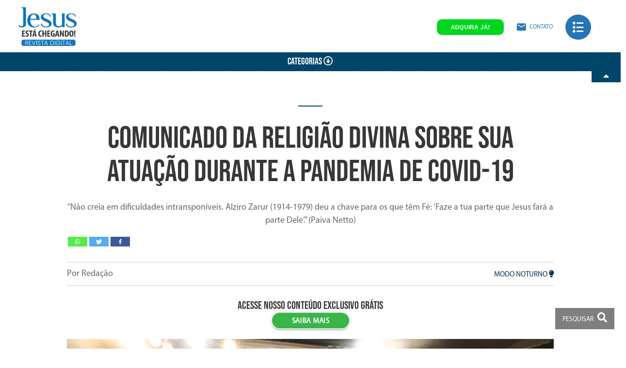

--- FILE ---
content_type: text/html; charset=UTF-8
request_url: https://jesusestachegando.com/covid19/comunicado-da-religiao-divina-sobre-sua-atuacao-durante-a-covid-19/
body_size: 16111
content:
<!DOCTYPE html>
<html lang="pt-br" itemscope itemtype="https://schema.org/WebSite">
<head>
    <!-- Google Tag Manager -->
    <script>
        (function(w, d, s, l, i) {
            w[l] = w[l] || [];
            w[l].push({'gtm.start': new Date().getTime(), event: 'gtm.js'});
            var f = d.getElementsByTagName(s)[0],
                j = d.createElement(s),
                dl = l != 'dataLayer' ? '&l=' + l : '';
            j.async = true;
            j.src = 'https://www.googletagmanager.com/gtm.js?id=' + i + dl;
            f.parentNode.insertBefore(j, f);
        })(window, document, 'script', 'dataLayer', 'GTM-K4FCXJD');
    </script>
    <!-- End Google Tag Manager -->

    <meta charset="UTF-8">
    <meta name="google-site-verification" content="p5VtTUvJ_JFdnI5xjUEyHOO9KZemgvLYzqW7S-pcKog" />
    <meta name="viewport" content="width=device-width, initial-scale=1.0">
    <meta name="description" content="" />
    <meta property="fb:pages" content="420672451367184" />
    <meta name="robots" content="index, follow">
    <link rel="canonical" href="">

    <link rel="stylesheet" href="https://use.fontawesome.com/releases/v5.3.1/css/all.css"
          integrity="sha384-mzrmE5qonljUremFsqc01SB46JvROS7bZs3IO2EmfFsd15uHvIt+Y8vEf7N7fWAU" crossorigin="anonymous">
    <!-- <link rel="stylesheet" href="https://jesusestachegando.com/wp-content/themes/theme-jec/style.css"> -->
    <!-- <link rel="stylesheet" href="https://jesusestachegando.com/wp-content/themes/theme-jec/css/materialize.css"> -->
    <!-- <link rel="stylesheet" href="https://jesusestachegando.com/wp-content/themes/theme-jec/js/slick/slick.css"/> -->
    <!-- <link rel="stylesheet" href="https://jesusestachegando.com/wp-content/themes/theme-jec/js/slick/slick-theme.css"/> -->
<link rel="stylesheet" type="text/css" href="//jesusestachegando.com/wp-content/cache/wpfc-minified/2cwswn2q/1xhbd.css" media="all"/>
    <link href="https://fonts.googleapis.com/icon?family=Material+Icons" rel="stylesheet">
    <link rel="shortcut icon" type="image/png" href="https://jesusestachegando.com/wp-content/themes/theme-jec/img/favicon.png"/>
    <meta name="facebook-domain-verification" content="09c8y0pjkkyxi8payrd2ol0xxcf7f8" />

    <title>Comunicado da Religião Divina sobre sua atuação durante a pandemia de Covid-19 &#8211; Revista JESUS ESTÁ CHEGANDO!</title>
<script type="text/javascript">function heateorSssLoadEvent(e) {var t=window.onload;if (typeof window.onload!="function") {window.onload=e}else{window.onload=function() {t();e()}}};	var heateorSssSharingAjaxUrl = 'https://jesusestachegando.com/wp-admin/admin-ajax.php', heateorSssCloseIconPath = 'https://jesusestachegando.com/wp-content/plugins/sassy-social-share/public/../images/close.png', heateorSssPluginIconPath = 'https://jesusestachegando.com/wp-content/plugins/sassy-social-share/public/../images/logo.png', heateorSssHorizontalSharingCountEnable = 0, heateorSssVerticalSharingCountEnable = 0, heateorSssSharingOffset = -10; var heateorSssMobileStickySharingEnabled = 1;var heateorSssCopyLinkMessage = "Link copied.";var heateorSssUrlCountFetched = [], heateorSssSharesText = 'Shares', heateorSssShareText = 'Share';function heateorSssPopup(e) {window.open(e,"popUpWindow","height=400,width=600,left=400,top=100,resizable,scrollbars,toolbar=0,personalbar=0,menubar=no,location=no,directories=no,status")}</script>			<style type="text/css">
					.heateor_sss_horizontal_sharing .heateorSssSharing{
							color: #fff;
						border-width: 0px;
			border-style: solid;
			border-color: transparent;
		}
				.heateor_sss_horizontal_sharing .heateorSssTCBackground{
			color:#666;
		}
				.heateor_sss_horizontal_sharing .heateorSssSharing:hover{
						border-color: transparent;
		}
		.heateor_sss_vertical_sharing .heateorSssSharing{
							color: #fff;
						border-width: 0px;
			border-style: solid;
			border-color: transparent;
		}
				.heateor_sss_vertical_sharing .heateorSssTCBackground{
			color:#666;
		}
				.heateor_sss_vertical_sharing .heateorSssSharing:hover{
						border-color: transparent;
		}
		@media screen and (max-width:783px) {.heateor_sss_vertical_sharing{display:none!important}}div.heateor_sss_mobile_footer{display:none;}@media screen and (max-width:783px) {div.heateor_sss_bottom_sharing{width:100%!important;left:0!important;}div.heateor_sss_bottom_sharing li{width:10% !important;}div.heateor_sss_bottom_sharing .heateorSssSharing{width: 100% !important;}div.heateor_sss_bottom_sharing div.heateorSssTotalShareCount{font-size:1em!important;line-height:28px!important}div.heateor_sss_bottom_sharing div.heateorSssTotalShareText{font-size:.7em!important;line-height:0px!important}div.heateor_sss_mobile_footer{display:block;height:40px;}.heateor_sss_bottom_sharing{padding:0!important;display:block!important;width: auto!important;bottom:-2px!important;top: auto!important;}.heateor_sss_bottom_sharing .heateor_sss_square_count{line-height: inherit;}.heateor_sss_bottom_sharing .heateorSssSharingArrow{display:none;}.heateor_sss_bottom_sharing .heateorSssTCBackground{margin-right: 1.1em !important}}			</style>
			
            <script data-no-defer="1" data-ezscrex="false" data-cfasync="false" data-pagespeed-no-defer data-cookieconsent="ignore">
                var ctPublicFunctions = {"_ajax_nonce":"d4b5ebb42d","_rest_nonce":"0d13f2a6d5","_ajax_url":"\/wp-admin\/admin-ajax.php","_rest_url":"https:\/\/jesusestachegando.com\/wp-json\/","data__cookies_type":"none","data__ajax_type":"rest","text__wait_for_decoding":"Decoding the contact data, let us a few seconds to finish. Anti-Spam by CleanTalk","cookiePrefix":"","wprocket_detected":false}
            </script>
        
            <script data-no-defer="1" data-ezscrex="false" data-cfasync="false" data-pagespeed-no-defer data-cookieconsent="ignore">
                var ctPublic = {"_ajax_nonce":"d4b5ebb42d","settings__forms__check_internal":"0","settings__forms__check_external":"0","settings__forms__search_test":"1","blog_home":"https:\/\/jesusestachegando.com\/","pixel__setting":"3","pixel__enabled":true,"pixel__url":"https:\/\/moderate1-v4.cleantalk.org\/pixel\/cee7d445687ad573c73e2ef502c05a42.gif","data__email_check_before_post":"1","data__cookies_type":"none","data__key_is_ok":true,"data__visible_fields_required":true,"data__to_local_storage":{"apbct_cookies_test":"%7B%22cookies_names%22%3A%5B%22apbct_timestamp%22%2C%22apbct_site_landing_ts%22%5D%2C%22check_value%22%3A%22cc923fd99dd230813dbd547c93538737%22%7D","apbct_site_landing_ts":"1769558988","apbct_urls":"{\"jesusestachegando.com\/covid19\/comunicado-da-religiao-divina-sobre-sua-atuacao-durante-a-covid-19\/\":[1769558988]}"},"wl_brandname":"Anti-Spam by CleanTalk","wl_brandname_short":"CleanTalk","ct_checkjs_key":"77da00e9b80b5c5e00acff181a49afd0b7385071496fa6dc6aefcbfba9294584","emailEncoderPassKey":"a17540cc586b58ef3292bd94e510512f"}
            </script>
        <link rel='dns-prefetch' href='//moderate.cleantalk.org' />
<link rel='dns-prefetch' href='//ajax.googleapis.com' />
<link rel="alternate" type="application/rss+xml" title="Feed de comentários para Revista JESUS ESTÁ CHEGANDO! &raquo; Comunicado da Religião Divina sobre sua atuação durante a pandemia de Covid-19" href="https://jesusestachegando.com/covid19/comunicado-da-religiao-divina-sobre-sua-atuacao-durante-a-covid-19/feed/" />
<!-- <link rel='stylesheet' id='ct_public_css-css'  href='https://jesusestachegando.com/wp-content/plugins/cleantalk-spam-protect/css/cleantalk-public.min.css?ver=6.29' type='text/css' media='all' /> -->
<!-- <link rel='stylesheet' id='contact-form-7-css'  href='https://jesusestachegando.com/wp-content/plugins/contact-form-7/includes/css/styles.css?ver=5.0.4' type='text/css' media='all' /> -->
<!-- <link rel='stylesheet' id='bwg_fonts-css'  href='https://jesusestachegando.com/wp-content/plugins/photo-gallery/css/bwg-fonts/fonts.css?ver=0.0.1' type='text/css' media='all' /> -->
<!-- <link rel='stylesheet' id='sumoselect-css'  href='https://jesusestachegando.com/wp-content/plugins/photo-gallery/css/sumoselect.min.css?ver=3.3.24' type='text/css' media='all' /> -->
<!-- <link rel='stylesheet' id='mCustomScrollbar-css'  href='https://jesusestachegando.com/wp-content/plugins/photo-gallery/css/jquery.mCustomScrollbar.min.css?ver=3.1.5' type='text/css' media='all' /> -->
<link rel="stylesheet" type="text/css" href="//jesusestachegando.com/wp-content/cache/wpfc-minified/1pc4rm1c/1xhbd.css" media="all"/>
<link rel='stylesheet' id='bwg_googlefonts-css'  href='https://fonts.googleapis.com/css?family=Ubuntu&#038;subset=greek,latin,greek-ext,vietnamese,cyrillic-ext,latin-ext,cyrillic' type='text/css' media='all' />
<!-- <link rel='stylesheet' id='bwg_frontend-css'  href='https://jesusestachegando.com/wp-content/plugins/photo-gallery/css/styles.min.css?ver=1.5.86' type='text/css' media='all' /> -->
<!-- <link rel='stylesheet' id='heateor_sss_frontend_css-css'  href='https://jesusestachegando.com/wp-content/plugins/sassy-social-share/public/css/sassy-social-share-public.css?ver=3.2.5' type='text/css' media='all' /> -->
<!-- <link rel='stylesheet' id='heateor_sss_sharing_default_svg-css'  href='https://jesusestachegando.com/wp-content/plugins/sassy-social-share/public/../admin/css/sassy-social-share-svg.css?ver=3.2.5' type='text/css' media='all' /> -->
<link rel="stylesheet" type="text/css" href="//jesusestachegando.com/wp-content/cache/wpfc-minified/lkafyyf1/1xhbd.css" media="all"/>
<script type='text/javascript' src='//ajax.googleapis.com/ajax/libs/jquery/1.10.2/jquery.min.js'></script>
<script src='//jesusestachegando.com/wp-content/cache/wpfc-minified/2dqmwlt/1xhbd.js' type="text/javascript"></script>
<!-- <script type='text/javascript' data-pagespeed-no-defer src='https://jesusestachegando.com/wp-content/plugins/cleantalk-spam-protect/js/apbct-public-bundle.min.js?ver=6.29'></script> -->
<script type='text/javascript' src='https://moderate.cleantalk.org/ct-bot-detector-wrapper.js?ver=6.29'></script>
<script src='//jesusestachegando.com/wp-content/cache/wpfc-minified/307fw6ug/1xhbd.js' type="text/javascript"></script>
<!-- <script type='text/javascript' src='https://jesusestachegando.com/wp-content/plugins/photo-gallery/js/jquery.sumoselect.min.js?ver=3.3.24'></script> -->
<!-- <script type='text/javascript' src='https://jesusestachegando.com/wp-content/plugins/photo-gallery/js/jquery.mobile.min.js?ver=1.4.5'></script> -->
<!-- <script type='text/javascript' src='https://jesusestachegando.com/wp-content/plugins/photo-gallery/js/jquery.mCustomScrollbar.concat.min.js?ver=3.1.5'></script> -->
<!-- <script type='text/javascript' src='https://jesusestachegando.com/wp-content/plugins/photo-gallery/js/jquery.fullscreen.min.js?ver=0.6.0'></script> -->
<script type='text/javascript'>
/* <![CDATA[ */
var bwg_objectsL10n = {"bwg_field_required":"field is required.","bwg_mail_validation":"Este n\u00e3o \u00e9 um endere\u00e7o de email v\u00e1lido. ","bwg_search_result":"N\u00e3o h\u00e1 imagens que correspondem \u00e0 sua pesquisa.","bwg_select_tag":"Select Tag","bwg_order_by":"Order By","bwg_search":"Pesquisar","bwg_show_ecommerce":"Show Ecommerce","bwg_hide_ecommerce":"Hide Ecommerce","bwg_show_comments":"Exibir Coment\u00e1rios","bwg_hide_comments":"Ocultar Coment\u00e1rios.","bwg_restore":"Restaurar","bwg_maximize":"Maximize","bwg_fullscreen":"Tela Cheia","bwg_exit_fullscreen":"Saia Tela Cheia","bwg_search_tag":"SEARCH...","bwg_tag_no_match":"No tags found","bwg_all_tags_selected":"All tags selected","bwg_tags_selected":"tags selected","play":"Play","pause":"Pausa","is_pro":"","bwg_play":"Play","bwg_pause":"Pausa","bwg_hide_info":"Ocultar informa\u00e7\u00f5es","bwg_show_info":"Mostrar info","bwg_hide_rating":"Esconder classifica\u00e7\u00e3o","bwg_show_rating":"Mostrar classifica\u00e7\u00e3o","ok":"Ok","cancel":"Cancel","select_all":"Select all","lazy_load":"0","lazy_loader":"https:\/\/jesusestachegando.com\/wp-content\/plugins\/photo-gallery\/images\/ajax_loader.png","front_ajax":"0","bwg_tag_see_all":"see all tags","bwg_tag_see_less":"see less tags"};
/* ]]> */
</script>
<script src='//jesusestachegando.com/wp-content/cache/wpfc-minified/8xnlkiu0/1xhbd.js' type="text/javascript"></script>
<!-- <script type='text/javascript' src='https://jesusestachegando.com/wp-content/plugins/photo-gallery/js/scripts.min.js?ver=1.5.86'></script> -->
<link rel='https://api.w.org/' href='https://jesusestachegando.com/wp-json/' />
<link rel="EditURI" type="application/rsd+xml" title="RSD" href="https://jesusestachegando.com/xmlrpc.php?rsd" />
<link rel="wlwmanifest" type="application/wlwmanifest+xml" href="https://jesusestachegando.com/wp-includes/wlwmanifest.xml" /> 
<link rel='prev' title='Há 25 anos, Paiva Netto lançava a Operação Jesus' href='https://jesusestachegando.com/noticias/ha-25-anos-paiva-netto-lancava-a-operacao-jesus/' />
<link rel='next' title='42 anos da Proclamação de Jesus Vivo' href='https://jesusestachegando.com/noticias/proclamacao-de-jesus-vivo/' />
<meta name="generator" content="WordPress 4.9.9" />
<link rel="canonical" href="https://jesusestachegando.com/covid19/comunicado-da-religiao-divina-sobre-sua-atuacao-durante-a-covid-19/" />
<link rel='shortlink' href='https://jesusestachegando.com/?p=3608' />
<link rel="alternate" type="application/json+oembed" href="https://jesusestachegando.com/wp-json/oembed/1.0/embed?url=https%3A%2F%2Fjesusestachegando.com%2Fcovid19%2Fcomunicado-da-religiao-divina-sobre-sua-atuacao-durante-a-covid-19%2F" />
<link rel="alternate" type="text/xml+oembed" href="https://jesusestachegando.com/wp-json/oembed/1.0/embed?url=https%3A%2F%2Fjesusestachegando.com%2Fcovid19%2Fcomunicado-da-religiao-divina-sobre-sua-atuacao-durante-a-covid-19%2F&#038;format=xml" />
<script type="text/javascript">
	window._se_plugin_version = '8.1.9';
</script>
</head>
<body data-rsssl=1>
    <!-- Google Tag Manager (noscript) -->
    <noscript>
        <iframe src="https://www.googletagmanager.com/ns.html?id=GTM-K4FCXJD"
                height="0" width="0" style="display:none;visibility:hidden"></iframe>
    </noscript>
    <!-- End Google Tag Manager (noscript) -->

    <!-- HEADER DAS SINGLE E CATEGORIAS -->
            <header class="container main_header_page">
            <div class="content row">
                <div class="main_header_topo col s12">
                    <div class="main_header_logo">
                        <a href="https://jesusestachegando.com">
                            <img class="main_logo_interno"
                                 src="https://jesusestachegando.com/wp-content/themes/theme-jec/img/logo-jesus-esta-chegando-blue.png"
                                 alt="Logo da Revista JESUS ESTÁ CHEGANDO!"
                                 title="Logo da Revista JESUS ESTÁ CHEGANDO!">
                        </a>
                    </div>
                    <div class="main_header_menu">
                        <ul>
                            <li>
                                <div class="main_header_info_assine pulse_a animated infinite">
                                    <a href="https://jesusestachegando.com/loja/">
                                        <p>Adquira já!</p>
                                    </a>
                                </div>
                            </li>
                            <li>
                                <div class="main_header_info_contato_page colorPageLink">
                                    <a href="https://jesusestachegando.com/contato/">
                                        <i class="material-icons">email</i><br>
                                        <p>Contato</p>
                                    </a>
                                </div>
                            </li>
                        </ul>
                    </div>
                    <div class="main_header_menu_button menu_mobile">
                        <div class="button_menu button_menu_page">
                            <span class="icon-list2"></span>
                        </div>
                    </div>
                </div>
            </div>

            <div class="page_artigos_content_categorias">
                <div class="links_category_button_responsive">
                    <p>Categorias <i class="far fa-arrow-alt-circle-down"></i></p>
                </div>
                <div class="links_category">
                    <ul>
                        <li><a href="https://jesusestachegando.com/artigos/">Todos</a></li>	<li class="cat-item cat-item-2"><a href="https://jesusestachegando.com/artigos/" >Artigos</a>
<ul class='children'>
	<li class="cat-item cat-item-3"><a href="https://jesusestachegando.com/artigos/forum-espirito-e-ciencia-da-lbv/" >Fórum Espírito e Ciência, da LBV</a>
</li>
	<li class="cat-item cat-item-4"><a href="https://jesusestachegando.com/artigos/espiritualidade/" >Espiritualidade</a>
</li>
	<li class="cat-item cat-item-8"><a href="https://jesusestachegando.com/artigos/religiosidade/" >Religiosidade</a>
</li>
	<li class="cat-item cat-item-9"><a href="https://jesusestachegando.com/artigos/sociologia-do-universo/" >Sociologia do universo</a>
</li>
	<li class="cat-item cat-item-10"><a href="https://jesusestachegando.com/artigos/educacao/" >Educação</a>
</li>
	<li class="cat-item cat-item-11"><a href="https://jesusestachegando.com/artigos/psicologia-da-alma/" >Psicologia da Alma</a>
</li>
	<li class="cat-item cat-item-13"><a href="https://jesusestachegando.com/artigos/direito/" >Direito</a>
</li>
	<li class="cat-item cat-item-28"><a href="https://jesusestachegando.com/artigos/ecumenismo/" >Ecumenismo</a>
</li>
	<li class="cat-item cat-item-29"><a href="https://jesusestachegando.com/artigos/meio-ambiente/" >Meio ambiente</a>
</li>
	<li class="cat-item cat-item-32"><a href="https://jesusestachegando.com/artigos/jesus-esta-chegando/" >JESUS ESTÁ CHEGANDO!</a>
</li>
	<li class="cat-item cat-item-33"><a href="https://jesusestachegando.com/artigos/cotidiano/" >Cotidiano</a>
</li>
</ul>
</li>
	<li class="cat-item cat-item-6"><a href="https://jesusestachegando.com/noticias/" >Notícias</a>
</li>
	<li class="cat-item cat-item-34"><a href="https://jesusestachegando.com/juventudeecumenica/" >Juventude Ecumênica</a>
</li>
	<li class="cat-item cat-item-48"><a href="https://jesusestachegando.com/covid19/" >Covid 19</a>
</li>
	<li class="cat-item cat-item-49"><a href="https://jesusestachegando.com/pela-vida/" >Pela Vida</a>
</li>
	<li class="cat-item cat-item-50"><a href="https://jesusestachegando.com/amor-com-amor-se-paga/" >Amor com amor se paga</a>
<ul class='children'>
	<li class="cat-item cat-item-70"><a href="https://jesusestachegando.com/amor-com-amor-se-paga/sao-paulo-sp/" >São Paulo/SP</a>
</li>
	<li class="cat-item cat-item-68"><a href="https://jesusestachegando.com/amor-com-amor-se-paga/rio-de-janeiro-rj/" >Rio de Janeiro/RJ</a>
</li>
	<li class="cat-item cat-item-66"><a href="https://jesusestachegando.com/amor-com-amor-se-paga/salvador-ba/" >Salvador/BA</a>
</li>
	<li class="cat-item cat-item-65"><a href="https://jesusestachegando.com/amor-com-amor-se-paga/porto-alegre-rs/" >Porto Alegre/RS</a>
</li>
	<li class="cat-item cat-item-63"><a href="https://jesusestachegando.com/amor-com-amor-se-paga/curitiba-pr/" >Curitiba/PR</a>
</li>
	<li class="cat-item cat-item-54"><a href="https://jesusestachegando.com/amor-com-amor-se-paga/uberlandia-mg/" >Uberlândia/MG</a>
</li>
	<li class="cat-item cat-item-51"><a href="https://jesusestachegando.com/amor-com-amor-se-paga/goiania-go/" >Goiânia/GO</a>
</li>
	<li class="cat-item cat-item-52"><a href="https://jesusestachegando.com/amor-com-amor-se-paga/ribeirao-preto-sp/" >Ribeirão Preto/SP</a>
</li>
	<li class="cat-item cat-item-53"><a href="https://jesusestachegando.com/amor-com-amor-se-paga/campinas-sp/" >Campinas/SP</a>
</li>
	<li class="cat-item cat-item-69"><a href="https://jesusestachegando.com/amor-com-amor-se-paga/brasilia-df/" >Brasília/DF</a>
</li>
</ul>
</li>
	<li class="cat-item cat-item-56"><a href="https://jesusestachegando.com/destaques-da-edicao/" >Destaques da edição</a>
</li>
	<li class="cat-item cat-item-57"><a href="https://jesusestachegando.com/internacional/" >Internacional</a>
<ul class='children'>
	<li class="cat-item cat-item-58"><a href="https://jesusestachegando.com/internacional/paraguai/" >Paraguai</a>
</li>
	<li class="cat-item cat-item-59"><a href="https://jesusestachegando.com/internacional/argentina/" >Argentina</a>
</li>
	<li class="cat-item cat-item-60"><a href="https://jesusestachegando.com/internacional/bolivia/" >Bolívia</a>
</li>
	<li class="cat-item cat-item-61"><a href="https://jesusestachegando.com/internacional/eua/" >EUA</a>
</li>
	<li class="cat-item cat-item-62"><a href="https://jesusestachegando.com/internacional/uruguai/" >Uruguai</a>
</li>
</ul>
</li>
                    </ul>
                </div>
            </div>
            <div class="recolhe">
                <i class="fas fa-caret-up"></i>
            </div>
        </header>
        <div class="main_menu container">    <div class="main_menu_topo">        <div class="main_menu_btnclose">            <i class="fas fa-times"></i>        </div>        <img src="https://jesusestachegando.com/wp-content/themes/theme-jec/img/logo-jesus-esta-chegando-full-gray.png" alt="Logo da Revista JESUS ESTÁ CHEGANDO!">        <div class="main_topo_idiomas">            <ul>                <li><a href="https://www.religiaodedeus.org/es" target="_blank"><img src="https://jesusestachegando.com/wp-content/themes/theme-jec/img/icon-spain.png" alt="Bandeira da espanha"></a></li>                <li><a href="https://www.religiaodedeus.org/en" target="_blank"><img src="https://jesusestachegando.com/wp-content/themes/theme-jec/img/icon-usa.png" alt="Bandeira dos Estados Unidos"></a></li>            </ul>        </div>    </div>    <ul>        <li><a href="https://jesusestachegando.com/acervo" target="_blank">Acervo de edições </a></li>        <!--<li><a href="https://jesusestachegando.com/clube" target="_blank">Acervo de edições </a></li>-->        <li><a href="https://jesusestachegando.com/novo-mandamento-de-jesus/">Tratado do Novo Mandamento de JESUS</a></li>        <li><a href="https://jesusestachegando.com/editorial/">Editorial</a></li>        <li><a href="https://jesusestachegando.com/voltamos/">Voltamos!</a></li>        <li><a href="https://jesusestachegando.com/salvejesus/">Salve, JESUS!</a></li>                <li><a href="https://jesusestachegando.com/artigos/">Artigos</a></li>                <li><a href="https://jesusestachegando.com/noticias/">Notícias</a></li>        <li><a href="https://jesusestachegando.com/anuncie/">Anuncie</a></li>        <!--<li><a href="https://www.jesusestachegando.com/sistemamilitante" target="_blank">Sistema Militante JESUS</a></li>-->        <li><a href="https://jesusestachegando.com/aviso-de-privacidade/" target="_blank">Aviso de Privacidade</a></li>    </ul></div>    
    <!-- HEADER DA PAGE -->
    
    <!-- HEADER DA PÁGINA DO CLUBE -->
    
    <!-- HEADER DA HOME -->
    <main>    <div class="page_noticias_content container">        <div class="content row">                            <header class="page_noticias_content_title col s12">                    <p class="category_title"><a href=></a></p>                    <h1>Comunicado da Religião Divina sobre sua atuação durante a pandemia de Covid-19</h1>                    <p>“Não creia em dificuldades intransponíveis. Alziro Zarur (1914-1979) deu a chave para os que têm Fé: ‘Faze a tua parte que Jesus fará a parte Dele’.” (Paiva Netto)</p>                    <div class="heateor_sss_sharing_container heateor_sss_horizontal_sharing" ss-offset="0" heateor-sss-data-href='https://jesusestachegando.com/covid19/comunicado-da-religiao-divina-sobre-sua-atuacao-durante-a-covid-19/'><ul  class="heateor_sss_sharing_ul"><li class="heateorSssSharingRound"><i style="width:40px;height:20px;" alt="Whatsapp" Title="Whatsapp" class="heateorSssSharing heateorSssWhatsappBackground"><a  href="https://api.whatsapp.com/send?text=Comunicado%20da%20Religi%C3%A3o%20Divina%20sobre%20sua%20atua%C3%A7%C3%A3o%20durante%20a%20pandemia%20de%20Covid-19 https%3A%2F%2Fjesusestachegando.com%2Fcovid19%2Fcomunicado-da-religiao-divina-sobre-sua-atuacao-durante-a-covid-19%2F" rel="nofollow"><ss style="display:block" class="heateorSssSharingSvg heateorSssWhatsappSvg"></ss></a></i></li><li class="heateorSssSharingRound"><i style="width:40px;height:20px;" alt="Twitter" Title="Twitter" class="heateorSssSharing heateorSssTwitterBackground" onclick='heateorSssPopup("http://twitter.com/intent/tweet?text=Comunicado%20da%20Religi%C3%A3o%20Divina%20sobre%20sua%20atua%C3%A7%C3%A3o%20durante%20a%20pandemia%20de%20Covid-19&url=https%3A%2F%2Fjesusestachegando.com%2Fcovid19%2Fcomunicado-da-religiao-divina-sobre-sua-atuacao-durante-a-covid-19%2F")'><ss style="display:block;" class="heateorSssSharingSvg heateorSssTwitterSvg"></ss></i></li><li class="heateorSssSharingRound"><i style="width:40px;height:20px;" alt="Facebook" Title="Facebook" class="heateorSssSharing heateorSssFacebookBackground" onclick='heateorSssPopup("https://www.facebook.com/sharer/sharer.php?u=https%3A%2F%2Fjesusestachegando.com%2Fcovid19%2Fcomunicado-da-religiao-divina-sobre-sua-atuacao-durante-a-covid-19%2F")'><ss style="display:block;" class="heateorSssSharingSvg heateorSssFacebookSvg"></ss></i></li></ul><div class="heateorSssClear"></div></div>                    <div class="page_noticias_content_author">                        <p><span style="color: #666">Por Redação</span></p>                        <!-- Com data -->    <!--                         <p><span style="color: #666">Por Redação</span> em 20/03/2020 às 15:50 | atualizado em 14/04/2020 às 16:57</p>-->                        <span class="mode_noturno">Modo noturno <i class="fas fa-lightbulb"></i></span>                    </div>                    <div class="page_noticias_content_acervo col s12">                        <h1>Acesse nosso conteúdo exclusivo grátis</h1>                        <a href="https://jesusestachegando.com/promocao"><div class="btn btn_cta_home pulse_a animated infinite">Saiba mais</div></a>                    </div>                </header>                <div class="page_noticias_content_post col s12">                                        <img class="responsive-img" src="https://jesusestachegando.com/wp-content/uploads/2020/03/RD-menor-1960x800.jpg" alt="" title="" />                        <span style="margin: 0 0 40px 0; color: #666; text-align: center; width: 100%;"></span>                                        <p><p><span style="font-weight: 400;">Confiantes em Deus e com a consciência de que devemos tomar as providências materiais indispensáveis para, diante de qualquer circunstância, agir cuidando da saúde do corpo e da Alma, comunicamos que, seguindo as recomendações das autoridades para conter o novo coronavírus, </span><b>estão temporariamente suspensos os encontros presenciais e as reuniões públicas no Templo da Boa Vontade, em Brasília, DF, e nas Igrejas Ecumênicas da Religião de Deus, do Cristo e do Espírito Santo</b><span style="font-weight: 400;">.</span></p>
<p><span style="font-weight: 400;">Todos poderão acompanhar a transmissão das Cruzadas do Novo Mandamento de Jesus, aos sábados, a partir das 16h45, pela Super Rede Boa Vontade de Comunicação (Super Rede Boa Vontade de Rádio, Boa Vontade TV, aplicativo Boa Vontade </span><i><span style="font-weight: 400;">Play</span></i><span style="font-weight: 400;"> e internet). Além disso, a Comunicação 100% Jesus tem veiculado programas e conteúdos especiais todos os dias para ajudar você a enfrentar esse momento de desafio com Fé Realizante.</span></p>
<p><span style="font-weight: 400;">As</span><b> Igrejas Ecumênicas da Religião Divina permanecerão abertas diariamente com uma Prece de hora em hora</b><span style="font-weight: 400;">. Reforçamos a orientação para que as pessoas acima de 60 anos, gestantes, portadoras de doenças crônicas e com sintomas de gripe e resfriado evitem sair de suas casas.</span></p>
<p><span style="font-weight: 400;">Os atendimentos de serviço religioso também poderão ser realizados por telefone (0300 10 07 940), redes sociais (@religiaodedeus) e </span><i><span style="font-weight: 400;">e-mail </span></i><span style="font-weight: 400;">(central@religiaodedeus.org). </span></p>
<p><span style="font-weight: 400;">A Religião de Deus, do Cristo e do Espírito Santo continua sua atuação para confortar e esclarecer espiritualmente a todos. Por favor, </span><b>nos ajude a levar a Esperança Jesus aos corações</b><span style="font-weight: 400;">. Faça sua oferta à Religião Divina: </span><a href="https://www.religiaodedeus.org/pt/oferta"><span style="font-weight: 400;">religiaodedeus.org/oferta</span></a></p>
<p><span style="font-weight: 400;">Na convicção de que o Cristo de Deus jamais nos desampara, prosseguimos em oração por todos aqueles que enfrentam a doença em todo o mundo e por seus familiares.</span></p>
</p>                    <div class="heateor_sss_sharing_container heateor_sss_horizontal_sharing" ss-offset="0" heateor-sss-data-href='https://jesusestachegando.com/covid19/comunicado-da-religiao-divina-sobre-sua-atuacao-durante-a-covid-19/'><ul  class="heateor_sss_sharing_ul"><li class="heateorSssSharingRound"><i style="width:40px;height:20px;" alt="Whatsapp" Title="Whatsapp" class="heateorSssSharing heateorSssWhatsappBackground"><a  href="https://api.whatsapp.com/send?text=Comunicado%20da%20Religi%C3%A3o%20Divina%20sobre%20sua%20atua%C3%A7%C3%A3o%20durante%20a%20pandemia%20de%20Covid-19 https%3A%2F%2Fjesusestachegando.com%2Fcovid19%2Fcomunicado-da-religiao-divina-sobre-sua-atuacao-durante-a-covid-19%2F" rel="nofollow"><ss style="display:block" class="heateorSssSharingSvg heateorSssWhatsappSvg"></ss></a></i></li><li class="heateorSssSharingRound"><i style="width:40px;height:20px;" alt="Twitter" Title="Twitter" class="heateorSssSharing heateorSssTwitterBackground" onclick='heateorSssPopup("http://twitter.com/intent/tweet?text=Comunicado%20da%20Religi%C3%A3o%20Divina%20sobre%20sua%20atua%C3%A7%C3%A3o%20durante%20a%20pandemia%20de%20Covid-19&url=https%3A%2F%2Fjesusestachegando.com%2Fcovid19%2Fcomunicado-da-religiao-divina-sobre-sua-atuacao-durante-a-covid-19%2F")'><ss style="display:block;" class="heateorSssSharingSvg heateorSssTwitterSvg"></ss></i></li><li class="heateorSssSharingRound"><i style="width:40px;height:20px;" alt="Facebook" Title="Facebook" class="heateorSssSharing heateorSssFacebookBackground" onclick='heateorSssPopup("https://www.facebook.com/sharer/sharer.php?u=https%3A%2F%2Fjesusestachegando.com%2Fcovid19%2Fcomunicado-da-religiao-divina-sobre-sua-atuacao-durante-a-covid-19%2F")'><ss style="display:block;" class="heateorSssSharingSvg heateorSssFacebookSvg"></ss></i></li></ul><div class="heateorSssClear"></div></div>                </div>                    </div>    </div>    <section class="page_noticias_related container">        <div class="content row">            <header>                <h2>Veja mais em artigos</h2>            </header>            <div class="slider_relateds col s12">                                        <article class="col s4">                            <a href="https://jesusestachegando.com/artigos/um-estudo-do-natal-permanente-de-jesus/">                                <p>Religiosidade</p>                                <img src="https://jesusestachegando.com/wp-content/uploads/2018/11/Artigo-6-560x620.jpg" alt="" title="" class="responsive-img">                                <h3>Um estudo do Natal Permanente de Jesus</h3>                                <!--<p>“Não creia em dificuldades intransponíveis. Alziro Zarur (1914-1979) deu a chave para os que têm Fé: ‘Faze a tua parte que Jesus fará a parte Dele’.” (Paiva Netto)</p>-->                            </a>                        </article>                                                <article class="col s4">                            <a href="https://jesusestachegando.com/artigos/a-estabilidade-do-mundo-comeca-no-coracao-da-crianca1/">                                <p>Notícias</p>                                <img src="https://jesusestachegando.com/wp-content/uploads/2018/11/Crianças-da-LBV-de-Teresina-PI-participam-de-ações-de-conscientização-na-Semana-Mundial-do-Meio-Ambiente-em-2019-Foto-Edson-Santos-560x620.jpg" alt="" title="" class="responsive-img">                                <h3>Dia Mundial do Meio Ambiente: “A estabilidade do mundo começa no coração da criança” (Paiva Netto)</h3>                                <!--<p>“Não creia em dificuldades intransponíveis. Alziro Zarur (1914-1979) deu a chave para os que têm Fé: ‘Faze a tua parte que Jesus fará a parte Dele’.” (Paiva Netto)</p>-->                            </a>                        </article>                                                <article class="col s4">                            <a href="https://jesusestachegando.com/artigos/novo-mandamento-de-jesus-habeas-corpus-da-alma/">                                <p>Direito</p>                                <img src="https://jesusestachegando.com/wp-content/uploads/2018/10/Artigo-4-560x620.jpg" alt="" title="" class="responsive-img">                                <h3>Novo Mandamento de Jesus:  Habeas Corpus da Alma</h3>                                <!--<p>“Não creia em dificuldades intransponíveis. Alziro Zarur (1914-1979) deu a chave para os que têm Fé: ‘Faze a tua parte que Jesus fará a parte Dele’.” (Paiva Netto)</p>-->                            </a>                        </article>                                                <article class="col s4">                            <a href="https://jesusestachegando.com/artigos/so-o-amor-divino-liberta/">                                <p>Notícias</p>                                <img src="https://jesusestachegando.com/wp-content/uploads/2022/09/Jesus-Pregando-2-560x450.jpeg" alt="" title="" class="responsive-img">                                <h3>Só o Amor Divino liberta</h3>                                <!--<p>“Não creia em dificuldades intransponíveis. Alziro Zarur (1914-1979) deu a chave para os que têm Fé: ‘Faze a tua parte que Jesus fará a parte Dele’.” (Paiva Netto)</p>-->                            </a>                        </article>                                                <article class="col s4">                            <a href="https://jesusestachegando.com/artigos/tecnologia-versus-desenvolvimento-infantil/">                                <p>Educação</p>                                <img src="https://jesusestachegando.com/wp-content/uploads/2019/11/Facebook-Post-na-linha-do-tempo-children-560x620.jpg" alt="" title="" class="responsive-img">                                <h3>Tecnologia versus desenvolvimento infantil</h3>                                <!--<p>“Não creia em dificuldades intransponíveis. Alziro Zarur (1914-1979) deu a chave para os que têm Fé: ‘Faze a tua parte que Jesus fará a parte Dele’.” (Paiva Netto)</p>-->                            </a>                        </article>                                                <article class="col s4">                            <a href="https://jesusestachegando.com/artigos/sinais-do-ceu-intrigantes-e-belos/">                                <p>Fórum Espírito e Ciência, da LBV</p>                                <img src="https://jesusestachegando.com/wp-content/uploads/2018/11/artigo-560x620.jpg" alt="" title="" class="responsive-img">                                <h3>Sinais do Céu, intrigantes e belos</h3>                                <!--<p>“Não creia em dificuldades intransponíveis. Alziro Zarur (1914-1979) deu a chave para os que têm Fé: ‘Faze a tua parte que Jesus fará a parte Dele’.” (Paiva Netto)</p>-->                            </a>                        </article>                                                <article class="col s4">                            <a href="https://jesusestachegando.com/artigos/pesquisa-de-havard-destaca-a-importancia-da-tradicao-familiar-de-se-reunir-nas-refeicoes/">                                <p>Notícias</p>                                <img src="https://jesusestachegando.com/wp-content/uploads/2020/02/Pesquisa-de-Havard-destaca-a-importância-da-tradição-familiar-de-se-reunir-nas-refeições-560x620.jpg" alt="" title="" class="responsive-img">                                <h3>Pesquisa de Harvard destaca a importância da tradição familiar de se reunir nas refeições</h3>                                <!--<p>“Não creia em dificuldades intransponíveis. Alziro Zarur (1914-1979) deu a chave para os que têm Fé: ‘Faze a tua parte que Jesus fará a parte Dele’.” (Paiva Netto)</p>-->                            </a>                        </article>                                                <article class="col s4">                            <a href="https://jesusestachegando.com/artigos/apocalipse-de-jesus-o-acesso-ao-saber-divino-e-a-volta-triunfal-do-cristo-de-deus/">                                <p>JESUS ESTÁ CHEGANDO!</p>                                <img src="https://jesusestachegando.com/wp-content/uploads/2019/03/volta_jesus_revista-560x620.jpg" alt="" title="" class="responsive-img">                                <h3>Apocalipse de Jesus: o acesso ao saber Divino e a Volta Triunfal do Cristo de Deus</h3>                                <!--<p>“Não creia em dificuldades intransponíveis. Alziro Zarur (1914-1979) deu a chave para os que têm Fé: ‘Faze a tua parte que Jesus fará a parte Dele’.” (Paiva Netto)</p>-->                            </a>                        </article>                                    </div>        </div>    </section>        <section class="main_cta_assinante container">        <header>            <h1>ENTRE PARA O NOSSO CLUBE DE ASSINATURA</h1>        </header>        <div class="content row">            <div class="main_cta_assinante_box col s12">                <div class="main_cta_assinante_info col l12 m12 s12" style="text-align: center;">                    <p><i class="far fa-check-circle"></i>Edição atual de JESUS ESTÁ CHEGANDO!</p>                    <p><i class="far fa-check-circle"></i>Livros do escritor Paiva Netto</p>                    <p><i class="far fa-check-circle"></i>Brindes especiais: souvenirs para seu dia a dia</p>                    <p><i class="far fa-check-circle"></i>Livros infantis</p>                    <p><i class="far fa-check-circle"></i>Frete grátis para todo o Brasil</p>                    <div class="btn btn_cta_assinante animated pulse_a infinite btn-desktop"><a href="https://jesusestachegando.com/kit">Quero saber +</a></div>                </div>                <!--<div class="main_cta_assinante_capa col l7 m12 s12">                    <img class="responsive-img" src="https://jesusestachegando.com/wp-content/themes/theme-jec/img/clube-site-itens-julho.png">                    <div class="btn btn_cta_assinante animated pulse_a infinite btn-responsive"><a href="https://jesusestachegando.com/assine">Quero saber +</a></div>                </div>-->            </div>        </div>    </section></main><section class="main_cta_one container">    <div class="row">        <div class="main_cta_one_box col s12">            <div class="content">                <div class="main_cta_one_left col l6 m12 s12">                    <header>                        <h1>Receba nosso<br>conteúdo grátis</h1>                        <p><span style="color: #ffe402">Cadastre-se</span> e seja informado de nossas promoções, receba nossos artigos e notícias.</p>                    </header>                </div>                <div class="main_cta_one_right col l6 m12 s12">                      <style>                            #_form_3_ { font-size:14px; line-height:1.6; font-family:arial, helvetica, sans-serif; margin:0; }                            #_form_3_ * { outline:0; }                            ._form_hide { display:none; visibility:hidden; }                            ._form_show { display:block; visibility:visible; }                            #_form_3_._form-top { top:0; }                            #_form_3_._form-bottom { bottom:0; }                            #_form_3_._form-left { left:0; }                            #_form_3_._form-right { right:0; }                            #_form_3_ input[type="text"],#_form_3_ input[type="date"],#_form_3_ textarea { padding:6px; height:auto; border:#979797 1px solid; border-radius:4px; color:#000 !important; font-size:14px; -webkit-box-sizing:border-box; -moz-box-sizing:border-box; box-sizing:border-box; }                            #_form_3_ textarea { resize:none; }                            #_form_3_ ._submit { -webkit-appearance:none; cursor:pointer; font-family:arial, sans-serif; font-size:14px; text-align:center; background:#333 !important; border:0 !important; -moz-border-radius:4px !important; -webkit-border-radius:4px !important; border-radius:4px !important; color:#fff !important; padding:10px !important; }                            #_form_3_ ._close-icon { cursor:pointer; background-image:url('https://d226aj4ao1t61q.cloudfront.net/esfkyjh1u_forms-close-dark.png'); background-repeat:no-repeat; background-size:14.2px 14.2px; position:absolute; display:block; top:11px; right:9px; overflow:hidden; width:16.2px; height:16.2px; }                            #_form_3_ ._close-icon:before { position:relative; }                            #_form_3_ ._form-body { margin-bottom:30px; }                            #_form_3_ ._form-image-left { width:150px; float:left; }                            #_form_3_ ._form-content-right { margin-left:164px; }                            #_form_3_ ._form-branding { color:#fff; font-size:10px; clear:both; text-align:left; margin-top:30px; font-weight:100; }                            #_form_3_ ._form-branding ._logo { display:block; width:130px; height:14px; margin-top:6px; background-image:url('https://d226aj4ao1t61q.cloudfront.net/hh9ujqgv5_aclogo_li.png'); background-size:130px auto; background-repeat:no-repeat; }                            #_form_3_ ._form-label,#_form_3_ ._form_element ._form-label { font-weight:bold; margin-bottom:5px; display:block; }                            #_form_3_._dark ._form-branding { color:#333; }                            #_form_3_._dark ._form-branding ._logo { background-image:url('https://d226aj4ao1t61q.cloudfront.net/jftq2c8s_aclogo_dk.png'); }                            #_form_3_ ._form_element { position:relative; margin-bottom:10px; font-size:0; max-width:100%; }                            #_form_3_ ._form_element * { font-size:14px; }                            #_form_3_ ._form_element._clear { clear:both; width:100%; float:none; }                            #_form_3_ ._form_element._clear:after { clear:left; }                            #_form_3_ ._form_element input[type="text"],#_form_3_ ._form_element input[type="date"],#_form_3_ ._form_element select,#_form_3_ ._form_element textarea:not(.g-recaptcha-response) { display:block; width:100%; -webkit-box-sizing:border-box; -moz-box-sizing:border-box; box-sizing:border-box; }                            #_form_3_ ._field-wrapper { position:relative; }                            #_form_3_ ._inline-style { float:left; }                            #_form_3_ ._inline-style input[type="text"] { width:150px; }                            #_form_3_ ._inline-style:not(._clear) + ._inline-style:not(._clear) { margin-left:20px; }                            #_form_3_ ._form_element img._form-image { max-width:100%; }                            #_form_3_ ._clear-element { clear:left; }                            #_form_3_ ._full_width { width:100%; }                            #_form_3_ ._form_full_field { display:block; width:100%; margin-bottom:10px; }                            #_form_3_ input[type="text"]._has_error,#_form_3_ textarea._has_error { border:#f37c7b 1px solid; }                            #_form_3_ input[type="checkbox"]._has_error { outline:#f37c7b 1px solid; }                            #_form_3_ ._error { display:block; position:absolute; font-size:14px; z-index:10000001; }                            #_form_3_ ._error._above { padding-bottom:4px; bottom:39px; right:0; }                            #_form_3_ ._error._below { padding-top:4px; top:100%; right:0; }                            #_form_3_ ._error._above ._error-arrow { bottom:0; right:15px; border-left:5px solid transparent; border-right:5px solid transparent; border-top:5px solid #f37c7b; }                            #_form_3_ ._error._below ._error-arrow { top:0; right:15px; border-left:5px solid transparent; border-right:5px solid transparent; border-bottom:5px solid #f37c7b; }                            #_form_3_ ._error-inner { padding:8px 12px; background-color:#f37c7b; font-size:14px; font-family:arial, sans-serif; color:#fff; text-align:center; text-decoration:none; -webkit-border-radius:4px; -moz-border-radius:4px; border-radius:4px; }                            #_form_3_ ._error-inner._form_error { margin-bottom:5px; text-align:left; }                            #_form_3_ ._button-wrapper ._error-inner._form_error { position:static; }                            #_form_3_ ._error-inner._no_arrow { margin-bottom:10px; }                            #_form_3_ ._error-arrow { position:absolute; width:0; height:0; }                            #_form_3_ ._error-html { margin-bottom:10px; }                            .pika-single { z-index:10000001 !important; }                            @media all and (min-width:320px) and (max-width:667px) { ::-webkit-scrollbar { display:none; }                                                                                     #_form_3_ { margin:0; width:100%; min-width:100%; max-width:100%; box-sizing:border-box; }                                                                                     #_form_3_ * { -webkit-box-sizing:border-box; -moz-box-sizing:border-box; box-sizing:border-box; font-size:1em; }                                                                                     #_form_3_ ._form-content { margin:0; width:100%; }                                                                                     #_form_3_ ._form-inner { display:block; min-width:100%; }                                                                                     #_form_3_ ._form-title,#_form_3_ ._inline-style { margin-top:0; margin-right:0; margin-left:0; }                                                                                     #_form_3_ ._form-title { font-size:1.2em; }                                                                                     #_form_3_ ._form_element { margin:0 0 20px; padding:0; width:100%; }                                                                                     #_form_3_ ._form-element,#_form_3_ ._inline-style,#_form_3_ input[type="text"],#_form_3_ label,#_form_3_ p,#_form_3_ textarea:not(.g-recaptcha-response) { float:none; display:block; width:100%; }                                                                                     #_form_3_ ._row._checkbox-radio label { display:inline; }                                                                                     #_form_3_ ._row,#_form_3_ p,#_form_3_ label { margin-bottom:0.7em; width:100%; }                                                                                     #_form_3_ ._row input[type="checkbox"],#_form_3_ ._row input[type="radio"] { margin:0 !important; vertical-align:middle !important; }                                                                                     #_form_3_ ._row input[type="checkbox"] + span label { display:inline; }                                                                                     #_form_3_ ._row span label { margin:0 !important; width:initial !important; vertical-align:middle !important; }                                                                                     #_form_3_ ._form-image { max-width:100%; height:auto !important; }                                                                                     #_form_3_ input[type="text"] { padding-left:10px; padding-right:10px; font-size:16px; line-height:1.3em; -webkit-appearance:none; }                                                                                     #_form_3_ input[type="radio"],#_form_3_ input[type="checkbox"] { display:inline-block; width:1.3em; height:1.3em; font-size:1em; margin:0 0.3em 0 0; vertical-align:baseline; }                                                                                     #_form_3_ button[type="submit"] { padding:20px; font-size:1.5em; }                                                                                     #_form_3_ ._inline-style { margin:20px 0 0 !important; }                            }                            #_form_3_ { position:relative; text-align:left; margin:auto 0; padding:0 20px 20px 20px; -webkit-box-sizing:border-box; -moz-box-sizing:border-box; box-sizing:border-box; *zoom:1; background:#fff !important; border:0px solid #b0b0b0 !important; width:500px; -moz-border-radius:0px !important; -webkit-border-radius:0px !important; border-radius:0px !important; color:#000 !important; }                            #_form_3_ ._form-title { font-size:22px; line-height:22px; font-weight:600; margin-bottom:0; }                            #_form_3_:before,#_form_3_:after { content:" "; display:table; }                            #_form_3_:after { clear:both; }                            #_form_3_._inline-style { width:auto; display:inline-block; }                            #_form_3_._inline-style input[type="text"],#_form_3_._inline-style input[type="date"] { padding:10px 12px; }                            #_form_3_._inline-style button._inline-style { position:relative; top:27px; }                            #_form_3_._inline-style p { margin:0; }                            #_form_3_._inline-style ._button-wrapper { position:relative; margin:27px 12.5px 0 20px; }                            #_form_3_ ._form-thank-you { position:relative; left:0; right:0; text-align:center; font-size:18px; }                            @media all and (min-width:320px) and (max-width:667px) { #_form_3_._inline-form._inline-style ._inline-style._button-wrapper { margin-top:20px !important; margin-left:0 !important; }                            }                            #_form_3_ ._x72583280 input { color:#fff !important; font-weight:bold; font-size:1em !important; width:92% !important; border:none !important; border-bottom:1px solid #fff !important; padding:0 0 0 20px !important; margin:0 !important; background-color:transparent !important; }                            #_form_3_ ._x20416331 input { color:#fff !important; font-weight:bold; font-size:1em !important; width:92% !important; border:none !important; border-bottom:1px solid #fff !important; padding:0 0 0 20px !important; margin:0 !important; background-color:transparent !important; }                            #_form_3_ ._x72583280 input::placeholder,#_form_3_ ._x20416331 input::placeholder { color:#fff !important; text-transform:uppercase !important; font-weight:bold !important; }                            #_form_3_ ._submit { border-radius:10px !important; background-color:#39b54a !important; font-weight:bold; float:right; margin-right:35px; }                            #_form_3_ ._submit:hover { color:#39b54a !important; background-color:#fff !important; }                            #_form_3_._form_3 { background-color:#002f51 !important; }                        </style>                        <form method="POST" action="https://revistajesusestchegando.activehosted.com/proc.php" id="_form_3_" class="_form _form_3 _inline-form  _dark" novalidate>                            <input type="hidden" name="u" value="3" />                            <input type="hidden" name="f" value="3" />                            <input type="hidden" name="s" />                            <input type="hidden" name="c" value="0" />                            <input type="hidden" name="m" value="0" />                            <input type="hidden" name="act" value="sub" />                            <input type="hidden" name="v" value="2" />                            <div class="_form-content">                                <div class="_form_element _x72583280 _full_width " >                                    <div class="_field-wrapper">                                        <input type="text" name="fullname" placeholder="Nome" class="input_cta_nome"/>                                    </div>                                </div>                                <div class="_form_element _x20416331 _full_width " >                                    <div class="_field-wrapper">                                        <input type="text" name="email" placeholder="Seu melhor e-mail" required/>                                    </div>                                </div>                                <div class="_form_element _x33178762 _full_width " >                                    <div class="g-recaptcha" data-sitekey="6LcwIw8TAAAAACP1ysM08EhCgzd6q5JAOUR1a0Go">                                    </div>                                </div>                                <div class="_button-wrapper _full_width">                                    <button id="_form_3_submit" class="_submit animated pulse_a infinite" type="submit">                                        Quero receber                                    </button>                                </div>                                <div class="_clear-element">                                </div>                            </div>                            <div class="_form-thank-you" style="display:none;">                            </div>                        </form><script type="text/javascript">                            window.cfields = [];                            window._show_thank_you = function (id, message, trackcmp_url) {                                var form = document.getElementById('_form_' + id + '_'), thank_you = form.querySelector('._form-thank-you');                                form.querySelector('._form-content').style.display = 'none';                                thank_you.innerHTML = message;                                thank_you.style.display = 'block';                                if (typeof (trackcmp_url) != 'undefined' && trackcmp_url) {                                    // Site tracking URL to use after inline form submission.                                    _load_script(trackcmp_url);                                }                                if (typeof window._form_callback !== 'undefined')                                    window._form_callback(id);                            };                            window._show_error = function (id, message, html) {                                var form = document.getElementById('_form_' + id + '_'), err = document.createElement('div'), button = form.querySelector('button'), old_error = form.querySelector('._form_error');                                if (old_error)                                    old_error.parentNode.removeChild(old_error);                                err.innerHTML = message;                                err.className = '_error-inner _form_error _no_arrow';                                var wrapper = document.createElement('div');                                wrapper.className = '_form-inner';                                wrapper.appendChild(err);                                button.parentNode.insertBefore(wrapper, button);                                document.querySelector('[id^="_form"][id$="_submit"]').disabled = false;                                if (html) {                                    var div = document.createElement('div');                                    div.className = '_error-html';                                    div.innerHTML = html;                                    err.appendChild(div);                                }                            };                            window._load_script = function (url, callback) {                                var head = document.querySelector('head'), script = document.createElement('script'), r = false;                                script.type = 'text/javascript';                                script.charset = 'utf-8';                                script.src = url;                                if (callback) {                                    script.onload = script.onreadystatechange = function () {                                        if (!r && (!this.readyState || this.readyState == 'complete')) {                                            r = true;                                            callback();                                        }                                    };                                }                                head.appendChild(script);                            };                            (function () {                                if (window.location.search.search("excludeform") !== -1)                                    return false;                                var getCookie = function (name) {                                    var match = document.cookie.match(new RegExp('(^|; )' + name + '=([^;]+)'));                                    return match ? match[2] : null;                                }                                var setCookie = function (name, value) {                                    var now = new Date();                                    var time = now.getTime();                                    var expireTime = time + 1000 * 60 * 60 * 24 * 365;                                    now.setTime(expireTime);                                    document.cookie = name + '=' + value + '; expires=' + now + ';path=/';                                }                                var addEvent = function (element, event, func) {                                    if (element.addEventListener) {                                        element.addEventListener(event, func);                                    } else {                                        var oldFunc = element['on' + event];                                        element['on' + event] = function () {                                            oldFunc.apply(this, arguments);                                            func.apply(this, arguments);                                        };                                    }                                }                                var _removed = false;                                var form_to_submit = document.getElementById('_form_3_');                                var allInputs = form_to_submit.querySelectorAll('input, select, textarea'), tooltips = [], submitted = false;                                var getUrlParam = function (name) {                                    var regexStr = '[\?&]' + name + '=([^&#]*)';                                    var results = new RegExp(regexStr, 'i').exec(window.location.href);                                    return results != undefined ? decodeURIComponent(results[1]) : false;                                };                                for (var i = 0; i < allInputs.length; i++) {                                    var regexStr = "field\\[(\\d+)\\]";                                    var results = new RegExp(regexStr).exec(allInputs[i].name);                                    if (results != undefined) {                                        allInputs[i].dataset.name = window.cfields[results[1]];                                    } else {                                        allInputs[i].dataset.name = allInputs[i].name;                                    }                                    var fieldVal = getUrlParam(allInputs[i].dataset.name);                                    if (fieldVal) {                                        if (allInputs[i].dataset.autofill === "false") {                                            continue;                                        }                                        if (allInputs[i].type == "radio" || allInputs[i].type == "checkbox") {                                            if (allInputs[i].value == fieldVal) {                                                allInputs[i].checked = true;                                            }                                        } else {                                            allInputs[i].value = fieldVal;                                        }                                    }                                }                                var remove_tooltips = function () {                                    for (var i = 0; i < tooltips.length; i++) {                                        tooltips[i].tip.parentNode.removeChild(tooltips[i].tip);                                    }                                    tooltips = [];                                };                                var remove_tooltip = function (elem) {                                    for (var i = 0; i < tooltips.length; i++) {                                        if (tooltips[i].elem === elem) {                                            tooltips[i].tip.parentNode.removeChild(tooltips[i].tip);                                            tooltips.splice(i, 1);                                            return;                                        }                                    }                                };                                var create_tooltip = function (elem, text) {                                    var tooltip = document.createElement('div'), arrow = document.createElement('div'), inner = document.createElement('div'), new_tooltip = {};                                    if (elem.type != 'radio' && elem.type != 'checkbox') {                                        tooltip.className = '_error';                                        arrow.className = '_error-arrow';                                        inner.className = '_error-inner';                                        inner.innerHTML = text;                                        tooltip.appendChild(arrow);                                        tooltip.appendChild(inner);                                        elem.parentNode.appendChild(tooltip);                                    } else {                                        tooltip.className = '_error-inner _no_arrow';                                        tooltip.innerHTML = text;                                        elem.parentNode.insertBefore(tooltip, elem);                                        new_tooltip.no_arrow = true;                                    }                                    new_tooltip.tip = tooltip;                                    new_tooltip.elem = elem;                                    tooltips.push(new_tooltip);                                    return new_tooltip;                                };                                var resize_tooltip = function (tooltip) {                                    var rect = tooltip.elem.getBoundingClientRect();                                    var doc = document.documentElement, scrollPosition = rect.top - ((window.pageYOffset || doc.scrollTop) - (doc.clientTop || 0));                                    if (scrollPosition < 40) {                                        tooltip.tip.className = tooltip.tip.className.replace(/ ?(_above|_below) ?/g, '') + ' _below';                                    } else {                                        tooltip.tip.className = tooltip.tip.className.replace(/ ?(_above|_below) ?/g, '') + ' _above';                                    }                                };                                var resize_tooltips = function () {                                    if (_removed)                                        return;                                    for (var i = 0; i < tooltips.length; i++) {                                        if (!tooltips[i].no_arrow)                                            resize_tooltip(tooltips[i]);                                    }                                };                                var validate_field = function (elem, remove) {                                    var tooltip = null, value = elem.value, no_error = true;                                    remove ? remove_tooltip(elem) : false;                                    if (elem.type != 'checkbox')                                        elem.className = elem.className.replace(/ ?_has_error ?/g, '');                                    if (elem.getAttribute('required') !== null) {                                        if (elem.type == 'radio' || (elem.type == 'checkbox' && /any/.test(elem.className))) {                                            var elems = form_to_submit.elements[elem.name];                                            if (!(elems instanceof NodeList || elems instanceof HTMLCollection) || elems.length <= 1) {                                                no_error = elem.checked;                                            } else {                                                no_error = false;                                                for (var i = 0; i < elems.length; i++) {                                                    if (elems[i].checked)                                                        no_error = true;                                                }                                            }                                            if (!no_error) {                                                tooltip = create_tooltip(elem, "Por favor, escolha uma opção.");                                            }                                        } else if (elem.type == 'checkbox') {                                            var elems = form_to_submit.elements[elem.name], found = false, err = [];                                            no_error = true;                                            for (var i = 0; i < elems.length; i++) {                                                if (elems[i].getAttribute('required') === null)                                                    continue;                                                if (!found && elems[i] !== elem)                                                    return true;                                                found = true;                                                elems[i].className = elems[i].className.replace(/ ?_has_error ?/g, '');                                                if (!elems[i].checked) {                                                    no_error = false;                                                    elems[i].className = elems[i].className + ' _has_error';                                                    err.push("É necessário assinalar %s".replace("%s", elems[i].value));                                                }                                            }                                            if (!no_error) {                                                tooltip = create_tooltip(elem, err.join('<br/>'));                                            }                                        } else if (elem.tagName == 'SELECT') {                                            var selected = true;                                            if (elem.multiple) {                                                selected = false;                                                for (var i = 0; i < elem.options.length; i++) {                                                    if (elem.options[i].selected) {                                                        selected = true;                                                        break;                                                    }                                                }                                            } else {                                                for (var i = 0; i < elem.options.length; i++) {                                                    if (elem.options[i].selected && !elem.options[i].value) {                                                        selected = false;                                                    }                                                }                                            }                                            if (!selected) {                                                elem.className = elem.className + ' _has_error';                                                no_error = false;                                                tooltip = create_tooltip(elem, "Por favor, escolha uma opção.");                                            }                                        } else if (value === undefined || value === null || value === '') {                                            elem.className = elem.className + ' _has_error';                                            no_error = false;                                            tooltip = create_tooltip(elem, "Este campo é obrigatório.");                                        }                                    }                                    if (no_error && elem.name == 'email') {                                        if (!value.match(/^[\+_a-z0-9-'&=]+(\.[\+_a-z0-9-']+)*@[a-z0-9-]+(\.[a-z0-9-]+)*(\.[a-z]{2,})$/i)) {                                            elem.className = elem.className + ' _has_error';                                            no_error = false;                                            tooltip = create_tooltip(elem, "Introduza um endereço de e-mail válido.");                                        }                                    }                                    if (no_error && /date_field/.test(elem.className)) {                                        if (!value.match(/^\d\d\d\d-\d\d-\d\d$/)) {                                            elem.className = elem.className + ' _has_error';                                            no_error = false;                                            tooltip = create_tooltip(elem, "Introduza uma data válida.");                                        }                                    }                                    tooltip ? resize_tooltip(tooltip) : false;                                    return no_error;                                };                                var needs_validate = function (el) {                                    return el.name == 'email' || el.getAttribute('required') !== null;                                };                                var validate_form = function (e) {                                    var err = form_to_submit.querySelector('._form_error'), no_error = true;                                    if (!submitted) {                                        submitted = true;                                        for (var i = 0, len = allInputs.length; i < len; i++) {                                            var input = allInputs[i];                                            if (needs_validate(input)) {                                                if (input.type == 'text') {                                                    addEvent(input, 'blur', function () {                                                        this.value = this.value.trim();                                                        validate_field(this, true);                                                    });                                                    addEvent(input, 'input', function () {                                                        validate_field(this, true);                                                    });                                                } else if (input.type == 'radio' || input.type == 'checkbox') {                                                    (function (el) {                                                        var radios = form_to_submit.elements[el.name];                                                        for (var i = 0; i < radios.length; i++) {                                                            addEvent(radios[i], 'click', function () {                                                                validate_field(el, true);                                                            });                                                        }                                                    })(input);                                                } else if (input.tagName == 'SELECT') {                                                    addEvent(input, 'change', function () {                                                        validate_field(this, true);                                                    });                                                } else if (input.type == 'textarea') {                                                    addEvent(input, 'input', function () {                                                        validate_field(this, true);                                                    });                                                }                                            }                                        }                                    }                                    remove_tooltips();                                    for (var i = 0, len = allInputs.length; i < len; i++) {                                        var elem = allInputs[i];                                        if (needs_validate(elem)) {                                            if (elem.tagName.toLowerCase() !== "select") {                                                elem.value = elem.value.trim();                                            }                                            validate_field(elem) ? true : no_error = false;                                        }                                    }                                    if (!no_error && e) {                                        e.preventDefault();                                    }                                    resize_tooltips();                                    return no_error;                                };                                addEvent(window, 'resize', resize_tooltips);                                addEvent(window, 'scroll', resize_tooltips);                                window['recaptcha_callback'] = function () {                                    // Get all recaptchas in the DOM (there may be more than one form on the page).                                    var recaptchas = document.getElementsByClassName("g-recaptcha");                                    for (var i in recaptchas) {                                        // Set the recaptcha element ID, so the recaptcha can be applied to each element.                                        var recaptcha_id = "recaptcha_" + i;                                        recaptchas[i].id = recaptcha_id;                                        var el = document.getElementById(recaptcha_id);                                        if (el != null) {                                            var sitekey = el.getAttribute("data-sitekey");                                            var stoken = el.getAttribute("data-stoken");                                            grecaptcha.render(recaptcha_id, {"sitekey": sitekey, "stoken": stoken});                                        }                                    }                                };                                _load_script("//www.google.com/recaptcha/api.js?onload=recaptcha_callback&render=explicit");                                window._old_serialize = null;                                if (typeof serialize !== 'undefined')                                    window._old_serialize = window.serialize;                                _load_script("//d3rxaij56vjege.cloudfront.net/form-serialize/0.3/serialize.min.js", function () {                                    window._form_serialize = window.serialize;                                    if (window._old_serialize)                                        window.serialize = window._old_serialize;                                });                                var form_submit = function (e) {                                    e.preventDefault();                                    if (validate_form()) {                                        // use this trick to get the submit button & disable it using plain javascript                                        document.querySelector('#_form_3_submit').disabled = true;                                        var serialized = _form_serialize(document.getElementById('_form_3_'));                                        var err = form_to_submit.querySelector('._form_error');                                        err ? err.parentNode.removeChild(err) : false;                                        _load_script('https://revistajesusestchegando.activehosted.com/proc.php?' + serialized + '&jsonp=true');                                    }                                    return false;                                };                                addEvent(form_to_submit, 'submit', form_submit);                            })();                        </script>                </div>            </div>        </div>    </div>    <div class="main_cta_phase container">        <div class="overlay"> </div>        <div class="content row">            <div class="col s12">                <img src="https://jesusestachegando.com/wp-content/themes/theme-jec/img/logo-jesus-esta-chegando-white.png">            </div>            <div class="col s12">                <p>Ecumenismo</p>                <p>Espiritualidade</p>                <p>Evangelho-Apocalipse</p>            </div>        </div>    </div></section><div class="main_rodape container">    <div class="content row">        <div class="main_rodape_menu col l4 m4 s12">            <ul>                <li><a href="https://jesusestachegando.com/acervo" target="_blank">Acervo de edições </a></li>                <li><a href="https://jesusestachegando.com/novo-mandamento-de-jesus/">Tratado do Novo Mandamento de JESUS</a></li>                <li><a href="https://jesusestachegando.com/editorial/">Editorial</a></li>                <li><a href="https://jesusestachegando.com/voltamos/">Voltamos!</a></li>                <li><a href="https://jesusestachegando.com/salvejesus/">Salve, JESUS!</a></li>                                <li><a href="https://jesusestachegando.com/artigos/">Artigos</a></li>                                <li><a href="https://jesusestachegando.com/noticias/">Notícias</a></li>                <li><a href="https://jesusestachegando.com/sistemamilitante" target="_blank">Sistema Militante Jesus</a></li>                <li><a href="https://jesusestachegando.com/anuncie/">Anuncie</a></li>            </ul>        </div>        <div class="main_rodape_links_externos col l4 m4 s12">            <ul>                <span class="title_canais">Comunicação 100% Jesus</span>                <li><a href="https://www.religiaodedeus.org/pt" target="_blank">Religião de Deus, do Cristo e do Espírito Santo</a></li>                <li><a href="https://www.lbv.org/" target="_blank">Legião da Boa Vontade</a></li>                <li><a href="https://www.paivanetto.com" target="_blank">Blog Paiva Netto</a></li>                <li><a href="https://www.boavontade.com/" target="_blank">Portal Boa Vontade</a></li>                <li><a href="https://www.boavontade.com/tv" target="_blank">Boa Vontade TV</a></li>                <li><a href="https://www.boavontade.com/radio" target="_blank">Super Rede Boa Vontade de Rádio</a></li>            </ul>        </div>        <div class="main_rodape_contatos col l4 m4 s12" itemscope itemtype="https://schema.org/Organization">            <p><i class="fas fa-hotel"></i><span itemprop="name">Revista JESUS ESTÁ CHEGANDO!</span></p>            <div itemprop="address" itemscope itemtype="https://schema.org/PostalAddress">                <p><i class="fas fa-map-marker"></i><span itemprop="streetAddress">Av. Marechal Floriano, 114</span> • Centro • <span itemprop="addressLocality">Rio de Janeiro</span>/<span itemprop="addressRegion">RJ</span> • <span itemprop="postalCode">20080-002</span></p>                <p><i class="fas fa-mobile-alt"></i><span itemprop="telephone">(21) 2216-7851</span></p>                <p><i class="far fa-envelope-open"></i><span itemprop="email">jesusestachegando@boavontade.com</span></p>            </div>            <ul>                <li><a href="https://www.facebook.com/revistajesusestachegando"><img src="https://jesusestachegando.com/wp-content/themes/theme-jec/img/icon-faceboook-jesus-esta-chegando.png" title="" alt=""></a></li>                <li><a href="https://www.instagram.com/revistajesusestachegando/"><img src="https://jesusestachegando.com/wp-content/themes/theme-jec/img/icon-instagram-jesus-esta-chegando.png" title="" alt=""></a></li>                <li><a href="https://www.youtube.com/channel/UCRqVZ-0NB9gNzUlZBapvjDg"><img src="https://jesusestachegando.com/wp-content/themes/theme-jec/img/icon-youtube-jesus-esta-chegando.png" title="" alt=""></a></li>            </ul>        </div>    </div></div></main><!-- FIM MAIN --><footer class="main_footer container">    <div class="content row">        <div class="main_footer_logo col l3 m3 s12">            <img class="responsive-img" src="https://jesusestachegando.com/wp-content/themes/theme-jec/img/logo-jesus-esta-chegando-blue.png" alt="" title="">        </div>        <div class="col l4 m4 s12"></div>        <div class="main_footer_text col l5 m5 s12">            <p>A Revista Ecumênica da Religião de Deus, do Cristo e do Espírito Santo</p>            <p style="color: #4d4d4d">Ecumenismo | Espiritualidade | Evangelho-Apocalipse</p>        </div>        <div class="main_footer_rights col s12">            <p>Copyright © 1982-2026 | CNPJ: 28.003.945/0001-86</p>            <p class="termos"><a href="https://jesusestachegando.com/aviso-de-privacidade/">Termos de uso</a></p>        </div>    </div></footer><div class="main_rodape_responsive container">    <div class="content row">        <div class="idiomas_footer col s4">            <i class="fas fa-search"></i>        </div>        <div class="main_header_info_contato_footer col s4">            <a href="https://jesusestachegando.com/contato/"><i class="material-icons">email</i></a>        </div>        <div class="main_header_info_idiomas_footer col s4">            <i class="material-icons">public</i>        </div>    </div></div><div class="search_box container">    <div class="content row">        <form role="search" method="get" id="searchform" class="searchform" action="https://jesusestachegando.com/">
    <div>
        <div class="col l10 m10 s9">
            <input type="text" placeholder="Realize sua pesquisa" value="" name="s" id="s" />
        </div>
        <div class="col l2 m2 s3">
            <input type="submit" class="btn btn_search" id="searchsubmit" value="Pesquisar" />
        </div>
    </div>
<label class="apbct_special_field" id="apbct_label_id86945" for="apbct__email_id__search_form_86945">86945</label><input 
        id="apbct__email_id__search_form_86945" 
        class="apbct_special_field apbct__email_id__search_form"
        autocomplete="off" 
        name="apbct__email_id__search_form_86945"  
        type="text" 
        value="86945" 
        size="30" 
        apbct_event_id="86945"
        maxlength="200" 
    /><input 
        id="apbct_submit_id__search_form_86945" 
        class="apbct_special_field apbct__email_id__search_form"
        name="apbct_submit_id__search_form_86945"  
        type="submit" 
        size="30" 
        maxlength="200" 
        value="86945" 
    /></form>    </div></div><div class="search-articles">    <p>Pesquisar <i class="fas fa-search"></i></p></div><div class="main_rodape_idiomas container">    <div class="content row">        <ul>            <li><a href="https://www.religiaodedeus.org/es" target="_blank"><img src="https://jesusestachegando.com/wp-content/themes/theme-jec/img/icon-spain.png" alt="Bandeira da espanha">Español</a></li>            <li><a href="https://www.religiaodedeus.org/en" target="_blank"><img src="https://jesusestachegando.com/wp-content/themes/theme-jec/img/icon-england.png" alt="Bandeira da Inglaterra">English</a></li>        </ul>    </div></div><script src="https://jesusestachegando.com/wp-content/themes/theme-jec/js/jquery-3.3.1.min.js"></script><link rel="stylesheet" href="https://use.fontawesome.com/releases/v5.3.1/css/all.css" integrity="sha384-mzrmE5qonljUremFsqc01SB46JvROS7bZs3IO2EmfFsd15uHvIt+Y8vEf7N7fWAU" crossorigin="anonymous"><script src="//cdnjs.cloudflare.com/ajax/libs/typed.js/1.1.1/typed.min.js"></script><script src="https://jesusestachegando.com/wp-content/themes/theme-jec/js/materialize.js"></script><script src="https://jesusestachegando.com/wp-content/themes/theme-jec/js/scrollreveal.min.js"></script><script src="https://jesusestachegando.com/wp-content/themes/theme-jec/js/main.js"></script><script src="https://jesusestachegando.com/wp-content/themes/theme-jec/js/slick/slick.min.js"></script><script src="https://jesusestachegando.com/wp-content/themes/theme-jec/js/video.popup.js"></script><!-- <script>    (function () {        var widget_id = 'Xl3Aqw4lDu';        var d = document;        var w = window;        function l() {            var s = document.createElement('script');            s.type = 'text/javascript';            s.async = true;            s.src = '//code.jivosite.com/script/widget/' + widget_id;            var ss = document.getElementsByTagName('script')[0];            ss.parentNode.insertBefore(s, ss);        }        if (d.readyState == 'complete') {            l();        } else {            if (w.attachEvent) {                w.attachEvent('onload', l);            } else {                w.addEventListener('load', l, false);            }        }    })();</script> --><!-- Global site tag (gtag.js) - Google Analytics --><!--<script async src="https://www.googletagmanager.com/gtag/js?id=UA-40432512-1"></script><script>    window.dataLayer = window.dataLayer || [];    function gtag() {        dataLayer.push(arguments);    }    gtag('js', new Date());    gtag('config', 'UA-40432512-1');</script> Facebook Pixel Code <script>    !function (f, b, e, v, n, t, s)    {        if (f.fbq)            return;        n = f.fbq = function () {            n.callMethod ?                    n.callMethod.apply(n, arguments) : n.queue.push(arguments)        };        if (!f._fbq)            f._fbq = n;        n.push = n;        n.loaded = !0;        n.version = '2.0';        n.queue = [];        t = b.createElement(e);        t.async = !0;        t.src = v;        s = b.getElementsByTagName(e)[0];        s.parentNode.insertBefore(t, s)    }(window, document, 'script',            'https://connect.facebook.net/en_US/fbevents.js');    fbq('init', '583123392426855');    fbq('track', 'PageView');</script><noscript><img height="1" width="1" style="display:none"               src="https://www.facebook.com/tr?id=583123392426855&ev=PageView&noscript=1"               /></noscript>--><!-- End Facebook Pixel Code --><!--<script src="//static.fliphtml5.com/web/js/plugin/LightBox/js/fliphtml5-light-box-api-min.js"></script>--></body></html><!-- WP Fastest Cache file was created in 0.168869972229 seconds, on 27-01-26 21:09:48 -->

--- FILE ---
content_type: text/css
request_url: https://jesusestachegando.com/wp-content/cache/wpfc-minified/2cwswn2q/1xhbd.css
body_size: 41781
content:
@charset 'UTF-8';
@font-face {    font-family: "myriad";    src: url(//jesusestachegando.com/wp-content/themes/theme-jec/fonts/MyriadPro-Regular.otf);    font-display: swap}@font-face {    font-family: "nexaBold";    src: url(//jesusestachegando.com/wp-content/themes/theme-jec/fonts/NexaBold.otf);    font-display: swap}@font-face {    font-family: "poppinsBold";    src: url(//jesusestachegando.com/wp-content/themes/theme-jec/fonts/Poppins-Bold.otf);    font-display: swap}@font-face {    font-family: "poppinsRegular";    src: url(//jesusestachegando.com/wp-content/themes/theme-jec/fonts/Poppins-Regular.ttf);    font-display: swap}@font-face {    font-family: "bebas_n";    src: url(//jesusestachegando.com/wp-content/themes/theme-jec/fonts/BebasNeue-Regular.otf);    font-display: swap}@font-face {    font-family: "bebas_book";    src: url(//jesusestachegando.com/wp-content/themes/theme-jec/fonts/BebasNeue Book.ttf);    font-display: swap}@font-face {    font-family: 'icomoon';    src:  url(//jesusestachegando.com/wp-content/themes/theme-jec/fonts/icomoon.eot?a4s94);    src:  url(//jesusestachegando.com/wp-content/themes/theme-jec/fonts/icomoon.eot?a4s94#iefix) format('embedded-opentype'),        url(//jesusestachegando.com/wp-content/themes/theme-jec/fonts/icomoon.ttf?a4s94) format('truetype'),        url(//jesusestachegando.com/wp-content/themes/theme-jec/fonts/icomoon.woff?a4s94) format('woff'),        url(//jesusestachegando.com/wp-content/themes/theme-jec/fonts/icomoon.svg?a4s94#icomoon) format('svg');    font-weight: normal;    font-style: normal;    font-display: swap}[class^="icon-"], [class*=" icon-"] {    /* use !important to prevent issues with browser extensions that change fonts */    font-family: 'icomoon' !important;    speak: none;    font-style: normal;    font-weight: normal;    font-variant: normal;    text-transform: none;    line-height: 1;    /* Better Font Rendering =========== */    -webkit-font-smoothing: antialiased;    -moz-osx-font-smoothing: grayscale;}img{    max-width: 100%;}em{    padding: 0;}.alignright {    float: right;    margin: 0 0 1em 1em}.alignleft {    float: left;    margin: 0 1em 1em 0;}.aligncenter {    display: block;    margin-left: auto;    margin-right: auto;    max-width: 100%;}.aligncenter > img{    height: 100% !important;}a img.alignright {    float: right;    margin: 0 0 1em 1em}a img.alignleft {    float: left;    margin: 0 1em 1em 0}a img.aligncenter {    display: block;    margin-left: auto;    margin-right: auto;}.wp-caption p.wp-caption-text {    font-size: 1em !important;    color: #666;    padding: 0;    text-align: left;    margin: 0;}.login-action-login {    background: #000 !important;}.active {    background-color: #003a59;    color: #fff;}.active-search {    background-color: #003a59;    color: #fff;}.animated {    -webkit-animation-duration: 1s;    animation-duration: 1s;    -webkit-animation-fill-mode: both;    animation-fill-mode: both;}.animated.infinite {    -webkit-animation-iteration-count: infinite;    animation-iteration-count: infinite;}@-webkit-keyframes pulse {    from {        -webkit-transform: scale3d(1, 1, 1);        transform: scale3d(1, 1, 1);    }    50% {        -webkit-transform: scale3d(1.03, 1.03, 1.03);        transform: scale3d(1.03, 1.03, 1.03);    }    to {        -webkit-transform: scale3d(1, 1, 1);        transform: scale3d(1, 1, 1);    }}@keyframes pulse {    from {        -webkit-transform: scale3d(1, 1, 1);        transform: scale3d(1, 1, 1);    }    50% {        -webkit-transform: scale3d(1.03, 1.03, 1.03);        transform: scale3d(1.03, 1.03, 1.03);    }    to {        -webkit-transform: scale3d(1, 1, 1);        transform: scale3d(1, 1, 1);    }}.pulse_a {    -webkit-animation-name: pulse;    animation-name: pulse;}@-webkit-keyframes pulse_icon {    from {        -webkit-transform: scale3d(1, 1, 1);        transform: scale3d(1, 1, 1);    }    50% {        -webkit-transform: scale3d(1.10, 1.10, 1.10);        transform: scale3d(1.10, 1.10, 1.10);    }    to {        -webkit-transform: scale3d(1, 1, 1);        transform: scale3d(1, 1, 1);    }}@keyframes pulse_icon {    from {        -webkit-transform: scale3d(1, 1, 1);        transform: scale3d(1, 1, 1);    }    50% {        -webkit-transform: scale3d(1.10, 1.10, 1.10);        transform: scale3d(1.10, 1.10, 1.10);    }    to {        -webkit-transform: scale3d(1, 1, 1);        transform: scale3d(1, 1, 1);    }}.pulse_icon {    -webkit-animation-name: pulse_icon;    animation-name: pulse_icon;}@-webkit-keyframes slideInDown {    from {        -webkit-transform: translate3d(0, -25%, 0);        transform: translate3d(0, -25%, 0);        visibility: visible;    }    to {        -webkit-transform: translate3d(0, 0, 0);        transform: translate3d(0, 0, 0);    }}@keyframes slideInDown {    from {        -webkit-transform: translate3d(0, -25%, 0);        transform: translate3d(0, -25%, 0);        visibility: visible;    }    to {        -webkit-transform: translate3d(0, 0, 0);        transform: translate3d(0, 0, 0);    }}.slideInDown {    -webkit-animation-name: slideInDown;    animation-name: slideInDown;}@-webkit-keyframes fadeIn {    from {        opacity: 0;    }    to {        opacity: 1;    }}@keyframes fadeIn {    from {        opacity: 0;    }    to {        opacity: 1;    }}@-webkit-keyframes slideInUp {    from {        -webkit-transform: translate3d(0, 15%, 0);        transform: translate3d(0, 15%, 0);        visibility: visible;    }    to {        -webkit-transform: translate3d(0, 0, 0);        transform: translate3d(0, 0, 0);    }}@keyframes slideInUp {    from {        -webkit-transform: translate3d(0, 15%, 0);        transform: translate3d(0, 15%, 0);        visibility: visible;    }    to {        -webkit-transform: translate3d(0, 0, 0);        transform: translate3d(0, 0, 0);    }}.slideInUp {    -webkit-animation-name: slideInUp;    animation-name: slideInUp;}.fadeIn {    -webkit-animation-name: fadeIn;    animation-name: fadeIn;}html, body {    overflow-x: hidden;    font-family: "myriad", sans-serif;}.content {    max-width: 1920px;    margin: 0 auto !important;    padding: 0 3%;}.container {    width: 100%;}/*body{ display:none;}*//* HEADER */.main_header_fixed{    position: fixed;    top: 0}.main_header {    position: absolute;    top: 0;    background: #002f51;}.main_header_cta > h1{    font-size: 1em;    text-transform: uppercase;    color: #60b6ff;    text-align: center;    line-height: 2em;    background-color: rgba(0,0,0,0.3);    border-radius: 20px;    font-family: "poppinsBold";    font-weight: bold;    width: 100%;    margin: 20px auto;    padding: 10px 0;    text-shadow: 0 2px 22px rgba(0,0,0);}.main_header_cta_box1920.main_header_cta_box980{    display: none;}.main_header_cta_box1920 {    /*background-image: url(//jesusestachegando.com/wp-content/themes/theme-jec/img/home-site-capa-135.jpg);*/    background-image: url(//jesusestachegando.com/wp-content/themes/theme-jec/img/capa-site-maio-20.jpg);    background-color: #fff;    background-repeat: no-repeat;    background-position: center top;    height: 100vh;    /*background-attachment: fixed;*/    background-size: cover;}.main_header_cta_box980{    /*display: none;*/}.main_header_cta_capa img{    width: 30%;}.typed-cursor{    opacity: 1;    -webkit-animation: blink 0.7s infinite;    -moz-animation: blink 0.7s infinite;    animation: blink 0.7s infinite;}@keyframes blink{    0% { opacity:1; }    50% { opacity:0; }    100% { opacity:1; }}.main_header_fixed {    position: fixed;    background-color: rgba(255, 255, 255, 1);    display: none;    top: 0;    left: 0;    z-index: 99999;    /*box-shadow: 3px 3px 10px #000;*/    padding-bottom: 0;    width: 100%;}.stripped {    padding: 2.25em 1.6875em;    width: 100%;    height: 100vh;    background-image: -webkit-repeating-linear-gradient(135deg, rgba(1, 16, 31, .1), rgba(1, 16, 30, .1) 1px, transparent 2px, transparent 2px, rgba(1, 16, 31, .1) 3px);    background-image: -moz-repeating-linear-gradient(135deg, rgba(1, 16, 31, .1), rgba(1, 16, 30, .1) 1px, transparent 2px, transparent 2px, rgba(1, 16, 31, .1) 3px);    background-image: -o-repeating-linear-gradient(135deg, rgba(1, 16, 31, .1), rgba(1, 16, 30, .1) 1px, transparent 2px, transparent 2px, rgba(1, 16, 31, .1) 3px);    background-image: linear-gradient(135deg, rgba(1, 16, 31, .1), rgba(1, 16, 30, .1) 1px, transparent 2px, transparent 2px, rgba(1, 16, 31, .1) 3px);    -webkit-background-size: 4px 4px;    -moz-background-size: 4px 4px;    background-size: 4px 4px;    position: absolute;    display: none !important;}.main_header_topo {    padding: 5px 0 0 0;    z-index: 9;    position: relative;}.main_header_menu_button {    text-align: left;    padding: 10px 0;    display: flex;    align-items: center;}.main_header_menu_button:hover > p, .main_header_menu_button:hover > .button_menu  {    cursor: pointer;}.button_menu_page{    background: #2574b6 !important;    color: #fff !important}.button_menu{    background: #fff;    border-radius: 50%;    padding: 15px;     color: #2574b6;    font-size: 1.5em;    align-items: center;    display: flex;    /*border: 1px solid #2574b6*/}.main_header_menu_button >.button_menu:hover {    color: #fff ;    background: #2574b6;    /*border: 1px solid #2574b6*/}.icon-list2:before {    content: "\e9bb";}.main_header_menu_button > p {    font-size: .9em;    color: #2574b6;    font-weight: bold;    margin: -10px 0 0 0 !important;    text-transform: uppercase;    padding-left: 0;    margin-top: 0 !important;}.main_header_menu_button_page > p{    padding-top: 10%;}.main_header_menu_button_page > p i{    margin-right: 5px;}.main_menu {    right: -100%;    z-index: 99999;    width: 25%;    background-color: rgba(255, 255, 255, 1);    height: 100vh;    position: fixed;    top: 0;    overflow-y: auto;    text-align: center;}.main_topo_idiomas {    display: flex;    justify-content: center;}.main_topo_idiomas > ul {    margin: 0 !important;}.main_topo_idiomas > ul li {    margin: 0 !important;    width: 50%;    float: left        /*border-bottom: 1px solid #ccc*/}.main_topo_idiomas > ul li a img {    width: 24px;    margin: 0 15px;}.main_menu_topo {    background: repeating-linear-gradient(-55deg, #003255, #003255 3px, #002e51 3px, #002e51 6px);    padding: 30px 50px 10px 50px;}.main_menu_topo img {    max-width: 200px;}.main_menu_btnclose {    width: 100%;}.main_menu_btnclose>i {    color: #fff;    font-size: 2em;    float: right;}.main_menu_btnclose:hover {    cursor: pointer;}.main_menu ul li {    margin: 25px 0;}.main_menu ul li a {    text-transform: uppercase;    font-family: "poppinsRegular", sans-serif;    /* font-weight: 700; */    font-size: 1em;    color: #000;}.main_menu ul li a:hover {    text-decoration: underline;    color: #111e29}.main_header_topo{    display: flex;}.main_header .main_header_logo{    flex-basis: 160px;    width: 160px;    padding-top: 10px;    /*padding-bottom: 10px;*/    display: flex;    align-items: center}.main_header .main_header_logo img{    width: 100%;}.main_header_menu{    background-color: transparent;    box-shadow: none;    flex-basis: calc(97% - 160px);    display: flex;    justify-content: flex-end;}.main_header_menu ul{    display: flex;    align-items: stretch;}.main_header_menu ul li{    list-style: none;    display: flex;    align-items: center}.main_header_menu ul li a{    padding: 0 26px;    display: flex;    align-items: center;    height: 100%;    color: #fff;    transition: 0.5s;}.main_logo_fixed {    display: none}.main_header_info_assine {    border: 2px solid #00d61d;    border-radius: 10px;    -webkit-border-radius: 10px;    -moz-border-radius: 10px;    transition: .5s;    padding: 5px 0 !important;    background-color: #00d61d;}.main_header_info_assine:hover {    background: #fff;    transition: .5s;}.main_header_info_assine a p {    font-size: .8em;    color: #fff;    text-align: center;    text-transform: uppercase;    margin: 0 !important;    font-family: "helvetica_n", sans-serif;    font-weight: bold;    transition: .5s;}.main_header_info_assine:hover > a p{    color: #000}.main_header_info_contato {    text-align: center;    padding: 15px 0;    margin: 0 0 0 10px !important;}.main_header_info_contato>i {    font-size: 1.5em;    color: #fff        /*padding: 10px 0*/}.main_header_info_contato>p {    margin: 0 !important;    text-transform: uppercase;    color: #fff;    font-size: .8em;}.main_header_info_idiomas {    text-align: center;    padding: 15px 0}.main_header_info_idiomas:hover {    cursor: pointer;}.main_header_info_idiomas>i {    font-size: 1.5em;    /*color: #fff609*/    color: #2574b6}.main_header_info_idiomas>p {    margin: 0 !important;    text-transform: uppercase;    /*color: #fff;*/    color: #2574b6;    font-size: .8em;}.main_header_cta {    /*position: relative; */    z-index: 9;    text-align: center;    position: absolute;    width: 50%;    /*bottom: 250px;*/    /*right: 3%;*/    bottom: 20px;    right: 25%;    /* left: 50%; */}.main_header_cta p{    margin: 5px 0}.main_header_cta>a i {    font-size: 11em;    color: #fff;    margin-top: 200px;}/*.main_header_cta h1 {    font-size: 2em;    font-weight: bold;    line-height: 1.5em;    font-family: "nexaBold", sans-serif;    margin: 0;    background: -webkit-linear-gradient(#e7dad4, #e7dad4, #c1a47c, #c1a47c);    -webkit-background-clip: text;    -webkit-text-fill-color: transparent;    position: relative;    filter: drop-shadow(1px 3px 2px #000);}.main_header_cta h1:after {    background: none;    content: attr(data-text);    left: 0;    top: 0;    z-index: -1;    position: absolute;    text-shadow: 1px 1px 2px #000;}*/.slider_passagens_home{    margin: 0 10% 10px 10% !important;}.main_header_cta p{    font-size: 1.875em;    text-align: center;    font-family: "poppinsRegular", sans-serif;    margin: 0;    color: #fff;    text-shadow: 2px 2px 3px #000;}.main_header_cta span.passagem{    font-size: 1.1em;    text-align: center;    font-family: "poppinsRegular", sans-serif;    margin: 0;    color: #fff;    /*text-shadow: 2px 2px 3px #000;*/}.main_header_cta p.passagem{    font-family: "poppinsBold", sans-serif;    color: #fff;    font-size: 1em}.recolhe {    cursor: pointer;    text-align: center;    font-family: "helvetica_n", sans-serif;    text-transform: uppercase;    width: 60px;    margin: 0 auto !important;    position: absolute;    margin-left: auto;    margin-right: auto;    /*left: 0;*/    right: 0px;    background-color: #003f66;    padding: 0;    z-index: 9999;    background: repeating-linear-gradient(-55deg,        #004166,        #004166 1px,        #00476c 3px,        #00476c 6px);}.recolhe i {    margin: 0 !important;    font-size: 1.3em;    color: #fff}.next-page {    position: relative;    margin: -70px auto 0 auto;    /*    border-bottom: 60px solid #fff;            border-left: 40px solid transparent;            border-right: 40px solid transparent;            height: 0;            width: 160px; */}.next-page>.material-icons {    color: #fff;    font-size: 1.5em;    margin-top: 24px;}.btn_cta_home {    text-align: center;    background-color: #39b54a !important;    padding: 0 40px !important;}a>.btn_cta_home{    color: #fff !important;    font-weight: bold;    border-radius: 30px;    border: 2px solid #fff;    margin-top: 0;}a>.btn_cta_home:hover{    background-color: #fff !important;    color: #39b54a !important;}.btn_saiba_mais{    position: absolute;    top: 100px;    right: 300px;}.btn_saiba_mais img{    width: 100px;}/* NOVA EDIçÃO*/.main_nova_edicao_capa{    text-align: left;}.main_nova_edicao_capa img{    width: 30%;    float: left;}.main_nova_edicao_capa h1{    font-family: "bebas_n", sans-serif;    font-size: 2em;    margin: 0;    float: left;}.main_nova_edicao article p{    background-color: #f00;    color: #fff;    text-transform: uppercase   }.main_nova_edicao article h2{    font-size: 2em;}.main_nova_edicao article {    padding: 0 20px;}/* FRASE CTA */.main_cta_phase{    text-align: center;    padding: 50px 0 ;    background-image: url(//jesusestachegando.com/wp-content/themes/theme-jec/img/templo-da-boa-vontade.jpg);    background-color: #fff;    background-repeat: no-repeat;    background-position: center center;    background-attachment: fixed;    background-size: cover;    position: relative;    z-index: -99}.main_cta_phase div > p{    text-transform: uppercase;    font-weight: bold;    font-size: 2em;    margin: 0 !important;    color: #ffe402;    text-shadow: 3px 3px 1px #000;}.main_cta_phase div > img{    max-width: 15%;    /*border-bottom: 3px solid #fff;*/}.overlay{    border: 1px solid;    position: absolute;    width: 100%;    background-color: rgba(0,0,0,0.6);    top: 0;    height: 100%;    z-index: -9}/* ARTIGOS */.main_artigos header i {    font-size: 4em;    color: #333333;}.main_artigos header {    text-align: center;    background-color: #ebebeb;    padding: 15px 0;    margin-bottom: 80px;    background: repeating-linear-gradient(-55deg,        #e9e9e9,        #e9e9e9 3px,        #f5f5f5 3px,        #f5f5f5 6px);}.main_artigos header h1 {    font-family: "bebas_n", sans-serif;    text-transform: uppercase;    color: #5c5e5f;    font-size: 3em;    font-weight: bold;    margin-bottom: 0 !important;    margin-top: 15px;}.main_artigos_article {    padding: 0 180px;    margin-bottom: 80px !important;    text-align: center;}.main_artigos_article>article {    position: relative;    text-align: center;    border: 10px solid #fff;}.main_artigos_article>article .content-overlay {    background: rgba(0, 0, 0, 0.7);    position: absolute;    height: 98.5%;    width: 100%;    left: 0;    top: 0;    bottom: 0;    right: 0;    opacity: 0;    -webkit-transition: all 0.4s ease-in-out 0s;    -moz-transition: all 0.4s ease-in-out 0s;    transition: all 0.4s ease-in-out 0s;    opacity: 0.8;}.main_artigos_article>article:hover .content-overlay {    opacity: 0;}.main_artigos_article>article:hover>h2 {    opacity: 1;    cursor: pointer}.main_artigos_article>article>a>img {    width: 100%;}.main_artigos_article>article:hover>a>img {    /*opacity: 0.5;*/    transition: 1s;    background: rgba(0, 0, 0, .75);}.main_artigos_article>article>a>h2 {    color: #fff;    margin: 0;    position: absolute;    top: 60px;    width: 100%;    font-size: 1.5em;    line-height: 1.3em;    text-transform: uppercase;    font-weight: bold;    padding: 25px 40px;    transition: 1s;    display: block}.main_artigos_article>article>a>p {    color: #fff;    margin: 0;    position: absolute;    top: 55px;    text-align: center;    left: 0;    width: 100%;    font-size: .9em;    text-transform: uppercase;    font-weight: bold;    padding: 5px 20px;    transition: 1s;    display: block;}/*.main_artigos_article > article > a > h2{    color: #fff;    transition: 1s;    width: 100%;    display: block;    line-height: 1.3em;}*/.main_artigos_article>article:hover h2, .main_artigos_article>article:hover>a>p  {    /* color: #39b54a; */    /* color: #46bef0; */    color: #ffe402;    transition: 1s;    text-shadow: 2px 1px 5px #000;}.main_artigos_article>article:hover>a>h2:before, .main_artigos_article>article:hover>a>h2:after {    transform: scale(1.5);    /* Equal to scaleX(0.7) scaleY(0.7) */    transition: 1s;}.main_artigos_article>article>a>h2:before {    content: "";    position: absolute;    left: 0;    top: 0;    height: 100%;    min-height: 40%;    max-height: 40%;    left: 30px;    width: 40px;    border-left: 5px solid #ffe402;    border-top: 5px solid #ffe402;    transition: 1s;}.main_artigos_article>article>a>h2:after {    content: "";    position: absolute;    bottom: 0;    height: 100%;    min-height: 40%;    max-height: 40%;    right: 30px;    width: 40px;    border-right: 5px solid #ffe402;    border-bottom: 5px solid #ffe402;    transition: 1s;}.main_artigos_article article h2 small {    display: block;    font-size: 20px;    text-transform: none;}.btn_artigos {    text-align: center;    background-color: #39b54a !important;    padding: 0 60px !important;}a>.btn_artigos {    color: #fff !important;    font-weight: bold;    text-shadow: 2px 0px 3px rgba(0, 0, 0, 1);}/* CTA ONE */.main_cta_one_box {    background: linear-gradient(100deg, #00476b 0%, #00476b 50%, #002f51 0, #002f51 100%), repeating-linear-gradient(-55deg,        #00476b,        #00476b 3px,        #002f51 3px,        #002f51 6px);    padding: 15px 0;}.main_cta_one_left {    /*padding-left: 40px;*/}.main_cta_one_left header h1 {    font-size: 5em;    color: #fff;    text-transform: uppercase;    font-family: "bebas_book", sans-serif;    font-weight: bold;}.main_cta_one_left header p {    font-size: 1.2em;    color: #fff;    text-transform: uppercase;    font-weight: bold;}.main_cta_one_right {    padding: 50px 50px 0 140px;}.main_cta_one_right .input_cta {    /*background-color: #fff !important;*/    /*border-radius: 10px !important;*/    /*padding: 0 20px !important;*/    color: #fff;    font-weight: bold;    width: 92% !important;    border-bottom: 1px solid #fff !important;} .main_cta_one_right .input_cta::placeholder {    color: #fff;    text-transform: uppercase !important;    font-weight: bold;    /*padding: 0 20px !important;*/}.main_cta_one_right .input_cta[type=text], .main_cta_one_right .input_cta[type=email] {    padding: 0 0 0 20px !important;}.btn_cta {    border-radius: 10px !important;    background-color: #39b54a !important;    font-weight: bold;    float: right;    margin-right: 35px;}.btn_cta:hover {    color: #39b54a;    background-color: #fff !important;}/* SEÇÕES ECUMÊNICAS */.main_secoes {    margin-bottom: 50px;}.main_secoes header i {    font-size: 4em;    color: #333333;}.main_secoes header {    text-align: center;    background-color: #ebebeb;    padding: 15px 0;    margin-bottom: 80px;    background: repeating-linear-gradient(-55deg,        #e9e9e9,        #e9e9e9 3px,        #f5f5f5 3px,        #f5f5f5 6px);}.main_secoes header h1 {    font-family: "bebas_n", sans-serif;    text-transform: uppercase;    color: #5c5e5f;    font-size: 3em;    font-weight: bold;    margin: 10px 0;}.slider_secoes article {    padding: 0 50px;    text-align: center;}.slider_secoes article img {    width: 100%;    position: relative}.slider_secoes h2 {    background-color: #f8860b;    padding: 5px 30px;    font-size: 1em;    color: #fff;    font-weight: bold;    text-transform: uppercase;    position: absolute;    z-index: 9;    margin-left: -40px;    /*padding: 4px 10px 4px 20px;*/    text-decoration: none;    white-space: nowrap;    border-radius: 20px 0 0 20px;    text-shadow: 2px 0px 3px rgba(0, 0, 0, 1);    font-family: "poppinsRegular", sans-serif !important;}.slider_secoes h3 {    text-align: center;    font-size: 1.5em;    text-transform: uppercase;    color: #3f3e3e;    font-weight: bold;    padding: 0 20px;    font-family: "bebas_neue", sans-serif;}.slider_secoes p {    padding: 0 20px;    text-align: center;    color: #000        /*line-height: 1.4em;*/}.slider_secoes_box {    background-color: #fff;    padding: 15px 0;    box-shadow: 0px 5px 35px #bfbfbf;    -webkit-box-shadow: 0px 5px 35px #bfbfbf;    -moz-box-shadow: 0px 5px 35px #bfbfbf;}.btn_secoes {    background-color: #00476b !important;    margin-top: -25px;    border-radius: 10px !important;    border: 1px solid #00476b !important;}.btn_covid {    background-color: #26a69a !important;    margin-top: -25px;    border-radius: 10px !important;    border: 1px solid #26a69a !important;}.btn_secoes a, .btn_covid a {    color: #fff;    display: block !important;}.btn_secoes:hover a, .btn_covid:hover a  {    color: #00476b !important;}.btn_secoes:hover, .btn_covid:hover {    border: 1px solid #00476b !important;    background-color: #fff !important;    color: #00476b !important;}/* VIDEOS DE BOA VONTADE */.main_videos {    margin-bottom: 80px !important;}.main_videos header i {    font-size: 4em;    color: #333333;}.main_videos header {    text-align: center;    background-color: #ebebeb;    padding: 15px 0;    margin:0 0 80px 0;    background: repeating-linear-gradient(-55deg,        #e9e9e9,        #e9e9e9 3px,        #f5f5f5 3px,        #f5f5f5 6px);}.main_videos h1 {    font-family: "bebas_n", sans-serif;    text-transform: uppercase;    color: #5c5e5f;    font-size: 3em;    font-weight: bold;    margin-bottom: 0 !important;    margin: 10px 0;}.slider_videos article {    padding: 0 50px;    text-align: center;    position: relative;}.slider_videos article a i {    z-index: 9;    /*text-align: center;*/    position: absolute;    display: none;    top: 30%;    margin-left: -20px;    font-size: 4em;    color: #c50404;    background-color: #fff;    padding: 2px;    border-radius: 50%}.slider_videos article h2 {    text-align: left;    color: #3f3e3e;    text-transform: uppercase;    font-size: 1.2em;    font-weight: bold;    line-height: 1.3em;}.slider_videos article p {    font-size: 1em;    text-align: justify;    margin: 0 !important;    color: #000}.slider_videos article img {    width: 100%;}.videopopupjs {    background-color: #000;    background-color: rgba(0, 0, 0, 0.6);    width: 100%;    height: 100%;    position: fixed;    top: 0;    left: 0;    z-index: 99999;    text-align: start !important;}.videopopupjs--hide {    -webkit-animation-duration: 0.2s;    animation-duration: 0.2s;    -webkit-animation-fill-mode: both;    animation-fill-mode: both;    -webkit-animation-name: videoPopupJsHide;    animation-name: videoPopupJsHide;}.videopopupjs__close {    width: 30px;    height: 30px;    cursor: pointer;    display: block;    margin-bottom: 20px;    margin-right: 20px;    float: right;    color: rgba(255, 255, 255, 0.59);}.videopopupjs__close:after {    width: 50px;    height: 50px;    display: block;    text-align: center;    content: 'X';    font-family: 'Verdana';    border-radius: 50%;    background: #fff;    line-height: 2.2;    font-size: 23px;    color: #000;    font-weight: bold;}.videopopupjs__close:hover {    opacity: 0.5;}.videopopupjs--animation {    opacity: 0;    -webkit-animation-duration: 0.2s;    animation-duration: 0.2s;    -webkit-animation-fill-mode: both;    animation-fill-mode: both;    -webkit-animation-name: videoPopupJs;    animation-name: videoPopupJs;}.videopopupjs__content {    margin: 0 auto;    height: 100%;    height: 500px;    width: 100%;    margin-top: 1%;}.videopopupjs__content iframe {    width: 100%;    height: 90vh;}.videopopupjs__block--notfound {    position: absolute;    top: 0;    bottom: 0;    margin: auto 0;    width: 100%;    height: 500px;    background-color: #fff;    text-align: center;    vertical-align: middle;    line-height: 500px;    font-family: 'Arial';    font-size: 20px;}@media(max-width: 768px) {    .videopopupjs__content {        max-width: 90% !important;    }}@-webkit-keyframes videoPopupJs {    0% {        opacity: 0;    }    100% {        opacity: 1;    }}@keyframes videoPopupJs {    0% {        opacity: 0;    }    100% {        opacity: 1;    }}@-webkit-keyframes videoPopupJsHide {    0% {        opacity: 1;    }    100% {        opacity: 0;    }}@keyframes videoPopupJsHide {    0% {        opacity: 1;    }    100% {        opacity: 0;    }}/* CTA - ASSINANTE */.main_cta_assinante {    background: repeating-linear-gradient(-55deg,        #2473b6,        #2473b6 3px,        #236fb0 3px,        #236fb0 6px);    background-color: #2d3142;    background-repeat: no-repeat;    background-position: center center;    /*background-attachment: fixed;*/    background-size: cover;    /*padding-right: 25%;*/    padding-bottom: 60px;}.main_cta_assinante header {    padding: 50px 0;    background-color: #00d61d;    text-align: center}.main_cta_assinante header h1 {    color: #fff;    text-transform: uppercase;    font-size: 4em;    margin: 0;    font-family: "bebas_n", sans-serif;    font-weight: bold;    letter-spacing: 5px;}.main_cta_assinante header p {    font-weight: bold;    font-size: 1.5em;    color: #fff;    margin: 0;}.main_cta_assinante_box {    padding: 20px 0 0 0;    display: -webkit-box;    display: -webkit-flex;    display: -ms-flexbox;    display: flex;    -webkit-box-align: center;    -webkit-align-items: center;    -ms-flex-align: center;    align-items: center;}.main_cta_assinante_info p {    color: #fff;    font-size: 1.875em;    text-align: left;    vertical-align: middle;    display: flex;}.main_cta_assinante_info p i {    padding-right: 20px;    font-size: 1.275em;    padding-top: 5px;    color: #00d61d;}.main_cta_assinante_capa {    text-align: center}.main_cta_assinante_capa img {    width: 50%;}.btn_cta_assinante {    background-color: #39b54a !important;    border-radius: 10px !important;    text-align: left;    height: 50px !important;    line-height: 50px !important;    margin-top: 30px !important;}.btn-responsive {    display: none !important;}.btn_cta_assinante a {    color: #fff;    font-size: 2.5em;    font-family: "bebas_n", sans-serif;    /*font-weight: bold;*/    letter-spacing: 3px;}/* DA REDAÇÃO */.main_noticias{    display: block;    flex-wrap: wrap;    justify-content: center;    margin-top: 0%;}.main_noticias header i {    font-size: 4em;    color: #333333;}.main_noticias header {    text-align: center;    background-color: #ebebeb;    padding: 25px 0 15px 0;    margin: 80px 0 0 0;    background: repeating-linear-gradient(-55deg,        #e9e9e9,        #e9e9e9 3px,        #f5f5f5 3px,        #f5f5f5 6px);    flex-basis: 100%;}.main_noticias h1 {    font-family: "bebas_n", sans-serif;    text-transform: uppercase;    color: #5c5e5f;    font-size: 3em;    font-weight: bold;    margin-bottom: 0 !important;    margin: 10px 0;}.main_noticias_content_box, .main_noticias_covid {    margin: 30px auto !important;    text-align: center;    display: flex;    flex-wrap: wrap;}.main_noticias_covid{    justify-content: space-between;    border-bottom: .3rem solid #00476b;    background: #00476b;}.main_noticias_covid h2{    font-family: "bebas_n", sans-serif;    text-transform: uppercase;    text-align: center;    font-size: 2.5em;    flex-basis: 100%;    color: #fff;    margin-top: 50px;}.main_noticias_covid h2:after, .main_noticias_covid h2:before{    display: inline-block;    content: "";    border-top: .3rem solid #fff;    width: 14rem;    margin: 0 1rem;    transform: translateY(-1rem);}.main_noticias_content_box article {    border: 15px solid #fff;    transition: 0.8s;    margin-bottom: 15px;    text-align: center}.main_noticias_covid article{    flex-basis: calc(25% - 20px);    transition: 0.8s;    margin-bottom: 15px;    text-align: center}.main_noticias_content_box article:hover, .main_noticias_covid article:hover {    transform: scale(1.03);    /* Equal to scaleX(0.7) scaleY(0.7) */    transition: 0.8s}.main_noticias_content_box article img {    width: 100%;}.main_noticias_box {    background-color: #fff;    padding: 15px;    box-shadow: 0px 5px 15px #bfbfbf;    -webkit-box-shadow: 0px 5px 15px #bfbfbf;    -moz-box-shadow: 0px 5px 15px #bfbfbf;    text-align: center}.main_noticias_box {    background-color: #fff;    padding: 15px;    box-shadow: 0px 5px 15px #bfbfbf;    -webkit-box-shadow: 0px 5px 15px #bfbfbf;    -moz-box-shadow: 0px 5px 15px #bfbfbf;    text-align: center}.main_noticias_box_covid{    box-shadow: none !important;    -webkit-box-shadow: none !important;    -moz-box-shadow: none !important;}.main_noticias_box h2, .main_noticias_box h3 {    margin: 0 0 20px 0 !important;    color: #3f3e3e;    font-weight: bold;    font-size: 1.3em;    line-height: 1.5em;    /*font-family: "poppinsRegular", sans-serif;*/    font-family: "myriad", sans-serif;}.main_noticias_box h3{    font-size: 1.2em;}.main_noticias_box p {    color: #000;}.main_noticias_content_box article .btn_secoes a {    color: #fff;    font-weight: bold;}/* A HISTORIA */.main_historia {    margin: 80px 0 !important}.main_historia header {    text-align: center;    background: repeating-linear-gradient(-55deg,        #e9e9e9,        #e9e9e9 3px,        #f5f5f5 3px,        #f5f5f5 6px);    /*    background-color: #ebebeb;*/    padding: 25px 0 0 0;    /*margin-bottom: 80px;*/}.main_historia header i {    font-size: 4em;    color: #333333;}.main_historia header h1 {    font-family: "bebas_n", sans-serif;    text-transform: uppercase;    color: #5c5e5f;    font-size: 3em;    font-weight: bold;    margin-bottom: 0 !important;    margin: 10px 0;}.main_historia header img {    text-align: center;    margin-top: 25px;}.main_historia_box {    padding: 0 20%;}.main_historia_legenda {    padding: 190px 30px 30px 30px;    border-left: 8px solid #d7d7d7;    position: relative;    margin-top: -180px;}.main_historia_legenda p {    font-size: 1.3em;}.main_historia_text {    padding: 0;    text-align: center;}.main_historia_text p {    font-size: 1.3em;    text-align: justify;    line-height: 1.875em}.main_historia_text h2 {    font-size: 1.5rem;    text-align: left}.main_historia_text img {    box-shadow: 0px 10px 20px #ccc}/***** REVISTA AWARDS *******/.main_historia_award {    margin: 40px 0;    padding: 0 15%}.main_historia_award>div {    text-align: center}.main_historia_award h2 {    font-family: "bebas_n", sans-serif;    text-align: center;    font-size: 3em;    font-weight: bold;    margin: 0 0 20px 0}.main_historia_award p {    /*font-family: "bebas_n", sans-serif;*/    text-align: center;    font-size: 1.5em;    margin: 0 0 30px 0;}.main_historia_award p>span {    font-family: "bebas_n", sans-serif;    font-weight: bold;    font-size: 1.5em;    color: #f00}.main_historia_award>div h3 {    margin: 0;    font-size: 1.1em;    text-transform: uppercase;}.main_historia_award>div img {    width: 50%;}/* RODAPÉ */.main_rodape {    padding: 30px 0;}.main_rodape_menu ul li, .main_rodape_links_externos ul li {    margin-bottom: 5px;}.main_rodape_menu ul li a, .main_rodape_links_externos ul li a {    color: #5e5e5e;    text-transform: uppercase;    font-size: .9em;    font-family: "poppinsRegular", sans-serif;}.main_rodape_menu ul li a:hover, .main_rodape_links_externos ul li a:hover {    color: #00456b;    text-decoration: underline}.main_rodape_contatos {    margin-top: 10px;}.main_rodape_contatos p {    color: #5e5e5e;    text-transform: uppercase;    font-size: .9em;    margin: 5px 0;    font-family: "poppinsRegular", sans-serif;}.main_rodape_contatos p i {    font-size: 1.5em;    text-align: center;    margin-right: 10px;    width: 20px;}.main_rodape_contatos ul li {    display: inline-block;    margin-right: 15px;    /*background-color: #f00;*/    border-radius: 50%}.main_rodape_contatos ul li a {    line-height: 0 !important;    border-radius: 50%;    transition: 0.5s;    /*background-color: #f00;*/    display: block;}.main_rodape_contatos ul li a:hover {    box-shadow: -5px 7px 15px #000;    border-radius: 50%;    transition: 0.5s;    transform: scale(1.1);}/* FOOTER */.main_footer {    border-top: 3px solid #ebebeb;    padding: 30px 0;}.main_footer_logo {    text-align: center}.main_footer_logo img{    width: 50%}.main_footer_text {    text-align: center;    padding: 30px 0;}.main_footer_text p {    color: #333333;    font-size: 1.2em;    font-weight: bold;    margin: 0 !important;}.main_footer_rights {    text-align: center}.main_footer_rights p {    margin: 15px 0 5px 0 !important;    color: #4d4d4d;    font-weight: bold;}.main_footer_rights .termos {    margin: 0 !important}.main_footer_rights .termos a {    font-size: .9em;}.main_rodape_responsive {    display: none;    background-color: #f4f4f4;    text-align: center;    position: fixed;    bottom: 0;    border-top: 1px solid #ccc;    z-index: 999}.idiomas_footer>i {    text-align: center;    font-size: 1.3em;    padding: 5px 0;    display: block}.idiomas_footer>i .fa-search {    color: #fff;    text-align: center;    font-size: 1.3em;    padding: 5px 0;    display: block}.main_header_info_idiomas_footer>i {    padding: 5px 0;    color: #003a59;    display: block;    font-size: 1.3em;}.main_header_info_contato_footer {    border-right: 1px solid #ccc;    border-left: 1px solid #ccc;}.main_header_info_contato_footer>a i {    padding: 5px 0;    color: #003a59;    font-size: 1.3em;    display: block}.main_rodape_idiomas {    bottom: -100%;    /*padding-bottom: 40px;*/    z-index: 99;    width: 100%;    background-color: rgba(255, 255, 255, 1);    /*height: 100%;*/    position: fixed;    /*top: 0;*/    overflow-y: auto;    text-align: center;}.main_rodape_idiomas ul li {    margin: 15px 0;    /*border-bottom: 1px solid #ccc*/}.main_rodape_idiomas ul li a {    font-family: "bebas_n", sans-serif;    letter-spacing: 2px;    color: #000;    font-size: 2em;}.main_rodape_idiomas ul li a:hover {    color: #2473b6}.main_rodape_idiomas ul li a img {    width: 24px;    margin-right: 10px;}.search_box {    bottom: -100%;    /*padding-bottom: 40px;*/    z-index: 99;    width: 100%;    /*background-color: rgba(255,255,255,1);*/    /*height: 100%;*/    position: fixed;    /*top: 0;*/    overflow-y: auto;    text-align: center}.search_box div input[type=text] {    background-color: #fff !important;    border: 3px solid #00476b !important;    border-radius: 20px 0 0 20px;    padding: 0 15px !important;    margin-bottom: 35px;    font-size: 1.3em;}.search_box div input::placeholder {    color: #999;    text-transform: uppercase;}.btn_search {    background-color: #00476b !important;    float: left;    height: 50px !important;    width: 60%;}.title_canais{    text-transform: uppercase;    color: #00476b;    font-weight: bold;    font-family: "poppinsRegular", sans-serif;}/*********************************************************************************************************************************************** PAGE - NOTICIAS*************************************************************************************************************************************************/.margin_top_posts{    margin-top: 100px !important;}.main_header_page {    position: fixed;    background-color: rgba(255, 255, 255, 1);    top: 0;    left: 0;    z-index: 99999;    /*box-shadow: 3px 3px 10px #000;*/    padding-bottom: 0;    width: 100%;}.box_shadow {    box-shadow: 3px 3px 10px #000;}.main_header_topo {    /*padding: 10px 0 0 0;*/    z-index: 9;    position: relative;}.main_header_menu_button_page {    text-align: left;    padding: 25px 0;}.main_header_menu_button_page:hover {    cursor: pointer;}.main_header_menu_button_page>i {    color: #000;    font-size: 3em;}.main_header_menu_button_page>i:hover {    color: #00476b}.main_header_menu_button_page>p {    font-size: .9em;    color: #000;    margin: -10px 0 0 0 !important;    text-transform: uppercase;    padding-left: 5px;}.main_header_logo_page {    text-align: center;    /*padding-left: 100px;*/}.main_logo_interno{    width: 100%;    max-width: 120px;    padding-top: 10px;}.main_header_info_contato_page>a i {    font-size: 1.5em;    /*color: rgb(255, 246, 9)*/    /*color: #2574b6*/    color: #fff;    margin-right: 5px;    /*padding: 10px 0*/}.color_page_link>a i {    color: #143553 !important}.color_page_link>a p.color_page_name {    color: #000 !important;}.color_page_name {    margin: 0 !important;}.colorPageLink a p, .colorPageLink a i{    color: #2574b6 !important;}.main_header_info_contato_page>a p {    margin: 0 !important;    text-transform: uppercase;    /*color: #2574b6;*/    color: #fff;    font-size: .8em;}.main_header_info_idiomas_page {    text-align: center;    padding: 15px 0}.main_header_info_idiomas_page:hover {    cursor: pointer;}.main_header_info_idiomas_page>i {    font-size: 1.5em;    color: #143553}.main_header_info_idiomas_page>p {    margin: 0 !important;    text-transform: uppercase;    color: #000;    font-size: .8em;}/*********** PAGE ARTIGOS ***************/.search-articles {    position: fixed !important;    right: 1%;    bottom: 40px;    background: rgba(0, 0, 0, 0.5);    padding: 10px 15px;    /*border-radius: 20px;*/    z-index: 999;    cursor: pointer;}.search-articles p {    margin: 0 !important;    text-transform: uppercase;    color: #fff;    font-size: .9em}.search-articles i {    font-size: 1.5em;    color: #fff;    margin-left: 5px;}.page_artigos_content_title {    text-align: center;    padding: 160px 0 0 0;    background-color: #00284a;    background: repeating-linear-gradient(-55deg,        #00284a,        #00284a 1px,        #003255 3px,        #003255 6px);}.page_artigos_content_title h1 {    font-family: "bebas_n", sans-serif;    color: #fff;    margin-top: 0px;}.page_artigos_content_categorias {    background-color: #003f66;    text-align: center;    text-transform: uppercase;    font-family: "bebas_n", sans-serif;    padding: 5px 0;    background: repeating-linear-gradient(-55deg,        #004166,        #004166 1px,        #00476c 3px,        #00476c 6px);}.links_category_button_responsive p {    margin: 0 !important;    font-size: 1.3em;    text-transform: uppercase;    color: #fff;}.links_category_button_responsive {    display: block;    cursor: pointer;}.links_category {    display: none;}.clear{    clear: both!important}.links_category a {    color: #fff;    font-size: .9em;    padding: 0 10px;    font-family: "poppinsRegular", sans-serif;}.links_category>ul {    margin: 0 !important;}.links_category>ul li {    display: inline-block !important;    width: 100%;    margin: 5px 0;}.links_category a:hover {    color: #ffc437;}.page_margin{    padding: 130px 0 0 0 !important; }/* remove centralização indesejada */.page_artigos_content_posts .content {  text-align: left !important;}/* certifica que os artigos flutuam à esquerda (Materialize costuma usar isso) */.page_artigos_content_posts .content > article {  float: left;  box-sizing: border-box;}.page_artigos_content_posts article {    padding: 15px 20px;    margin: 30px 0;    transition: .5s;}.page_artigos_content_posts article:hover {    /*background-color: #4b759b;*/    transition: .5s;}.page_artigos_content_posts article:hover p {    background-color: #4b759b;    transform: scale(1.01);    color: #fff;    transition: .5s;}.page_artigos_content_posts article:hover img {    transform: scale(1.01);    opacity: 0.9;    transition: .5s}.page_artigos_content_posts article img {    transition: .5s}.page_artigos_content_posts article p {    margin: 0 !important;    font-family: "bebas_n", sans-serif;    text-transform: uppercase;    font-size: 2em;    text-align: center;    background-color: #00284a;    color: #fff;    transition: .5s;}.page_artigos_content_posts article h2 {    font-family: "poppinsRegular", sans-serif;    color: #00476b;    text-align: center;    line-height: 1.3em;    font-size: 1.3em !important;    margin: 10px 0 0 0 !important;}.page_artigos_content_posts article:hover h2 {    /*color: #fff;*/}.title_editorial_chamada {    font-size: 1.5em !important;}.title_noticias {    font-size: 1.875em !important;    text-align: left !important;}.slider_relateds article p {    margin: 5px 0 0 0 !important;    text-transform: uppercase;    font-size: .8em;}.page_artigos_content_special{    text-align: center}.page_artigos_content_special .content{    display: block !important;}.page_artigos_special_mode{    padding: 0 65px;}.page_artigos_special_mode h2{    text-align: center;    font-size: 1.3em;    font-family: "poppinsBold", sans-serif;    text-transform: uppercase;}.page_artigos_special_desc{    padding: 0 30px; }.page_artigos_special_desc h2{    font-family: "poppinsRegular", sans-serif;    font-size: 1.5em;    line-height: 1.5em;    text-align: center}.page_artigos_content_carrousel {    text-align: center;    margin: 50px 0 ;}.slider_passagens article h2{    font-family: "poppinsBold", sans-serif;    font-size: 1em;    text-transform: uppercase}.slider_passagens article p{    font-size: 1.6em;}.slider_passagens article{    border-left: 5px solid #00284a;    border-right: 5px solid #00284a;    padding: 0 100px;    background-color: #f5f5f5;}/*********** PAGE NOTICIAS ***************/.main_acervo container img{    width: 100%;}.page_noticias_content_title {    text-align: center;    margin-top: 200px;    padding: 0 100px}.page_noticias_content_title h1 {    font-family: "bebas_n", sans-serif;    color: #373739;}.page_noticias_content_acervo h1{    font-family: "bebas_n", sans-serif;    color: #373739;    font-size: 1.5em;    margin: 0}.page_noticias_content_acervo{    margin-bottom: 20px}.page_noticias_content_title .category_title>a {    margin: 0 !important;    text-transform: uppercase;    color: #00476b;    font-family: "bebas_n", sans-serif;    font-size: 1.5em}.page_noticias_content_title .category_title:after {    content: "";    border-bottom: 2px solid #00476b;    display: block;    width: 5%;    margin: 0 auto;}.page_noticias_content_post h2, .page_noticias_content_post h3, .page_noticias_content_post h4 {    font-weight: bold;    /*padding: 0 100px;*/    font-size: 2em;}strong {    font-weight: bold !important;}.page_noticias_content_title p {    font-size: 1.2em;    text-align: center;    color: #666}.page_noticias_content_author {    margin: 30px 0;}.page_noticias_content_author p {    text-align: left;    color: #999;    float: left;    margin: 0;}.page_noticias_content_author {    border-bottom: 1px solid #ccc;    border-top: 1px solid #ccc;    float: left;    width: 100%;    padding: 10px 0;}.mode_noturno {    float: right;    text-transform: uppercase;    color: #999;    padding-top: 5px;    color: #002e51}.mode_noturno:hover {    cursor: pointer;    text-decoration: underline}.mode_noturno:hover>i {    color: #ffc437}.page_noticias_content_post {    padding: 0 100px;}.page_noticias_content_post p {    text-align: left;    font-size: 1.3125em;    line-height: 2em;    /*padding: 0 100px;*/    text-align: justify;}.page_noticias_related {    padding: 0 100px;}.page_noticias_related header h2 {    font-family: "bebas_n", sans-serif;    color: #002e51;    text-transform: uppercase;    font-size: 2.5em;    width: 100%;}.page_noticias_related header h2:after {    content: '';    width: 50%;    display: block;    border-bottom: 2px solid #ffc437;}.page_noticias_related article {    padding: 0 40px;}.page_noticias_related article {    transition: 0.8s;    margin-bottom: 30px;}.page_noticias_related article:hover {    transform: scale(1.03);    transition: 0.8s}.page_noticias_related article:hover>a h3 {    color: #002e51}.page_noticias_related article a img {    width: 100%;}.page_noticias_related article a h3 {    font-family: "poppinsRegular", sans-serif;    font-size: 1.1em;    text-align: left;    line-height: 1.4em;    color: #3f3e3e;    margin-top: 10px !important;}.page_noticias_related article a h3:hover {    color: #002e51}.page_noticias_related article a p {    text-align: justify;    color: #000}.hidden_content {    height: 1000px;    overflow: hidden;}.assinante {    width: 488px;    /*height: 20px;*/    padding: 5px;    background: #fff;    /*cursor: pointer;*/    text-align: center;    margin-bottom: 50px;}.form_assinante{    padding: 0 300px;}.mask-blocked {    position: relative;    margin-top: -370px;    left: -1px;    height: 369px;    width: 101%;    background: -webkit-linear-gradient(transparent, #fff);    z-index: 99;    -webkit-text-fill-color: transparent;}.assinante p {    font-family: "bebas_n", sans-serif;    font-size: 1.5em;    margin-bottom: 10px !important;}.btn_assinante {    background-color: #39b54a !important;}.btn_assinante a {    color: #fff;}/*********** PAGE SEARCH ***************/.page_search_content {    margin-top: 200px;}.search-page-title-not {    text-align: center;    font-size: 3em;    font-family: "bebas_n", sans-serif;}.search-page-desc-not {    text-align: center;    font-size: 2em;    text-transform: uppercase;    text-align: center;}.page_search_title {    text-align: center;}.page_search_title h1 {    font-family: "bebas_n", sans-serif;    color: #002f51;    font-size: 2.5em}.page_search_result article {    margin: 20px 0;    padding: 0 20px;}.page_search_result article .search-post-title {    font-family: "bebas_n", sans-serif;    font-size: 2em;    margin: 0 !important;}.page_search_result article .search-post-title a {    color: #000}.page_search_result article .search-post-title a:hover {    color: #002f51;}/* PAGE - NOVO MANDAMENTO */.page_header_img {    margin-top: 60px;}.page_nm_content_title {    text-align: center;    padding: 160px 100px 0 100px}.page_nm_content_title h1 {    font-family: "bebas_n", sans-serif;    color: #042599;}.page_nm_content_title p {    font-size: 1.2em;    text-align: justify;    color: #666;    padding: 20px 0;    border-top: 2px dashed #ccc;    border-bottom: 2px dashed #ccc;}.page_nm_content_post {    margin-bottom: 30px;}.page_nm_content_post p {    text-align: left;    font-size: 1.2em;    line-height: 1.5em;    margin-bottom: 10px;    padding: 0 100px;    text-align: justify;}/* PAGE - ASSINE */.embed-container iframe, .embed-container object, .embed-container embed {    position: absolute;    top: 0;    left: 0;    width: 100%;    height: 100%;}.embed-container {    position: relative;    padding-bottom: 56.25%;    height: 0;    overflow: hidden;    max-width: 100%;}.page_assine_content_header_media {    width: 40%;    position: absolute;    top: 20%; /* posiciona na metade da tela */    margin-top: -25px; /* e retrocede metade da altura */    left: 35%;    margin-left: -70px;}.page_assine_content_header {    background-image: url(//jesusestachegando.com/wp-content/themes/theme-jec/img/home-site-assinatura-janeiro-2020.jpg);    background-color: #fff;    background-repeat: no-repeat;    background-position: center center;    height: 100vh;    /* background-attachment: fixed; */    background-size: cover;    position: relative;    display: flex;    justify-content: center;}.page_assine_content_header_cta {    width: 100%;    text-align: center;    position: relative;    top: 90px;}.page_assine_content_header_cta h1 {    font-family: "poppinsRegular", sans-serif;    color: #000;    font-size: 2rem;    line-height: 1.3em;    font-weight: bold;    display: block;    /*text-shadow: 2px 2px #000;*/}.page_assine_content_header_cta h2 {    border-top: 4px solid #fff;    border-bottom: 4px solid #fff;    font-family: "poppinsRegular", sans-serif;    color: #000;    font-size: 2rem;    padding: 10px 0;    width: 50%;    margin: 0 auto;}.page_assine_content_header_cta>p {    font-family: "poppinsRegular", sans-serif;    color: #000;    padding: 10px 0;    font-size: 1.1em;    width: 60%;    margin: 0 auto;    font-weight: lighter;    margin-top: 1.424rem}.main_desc_text {    margin: 30px auto;    width: 40%;    text-align: center;}.main_desc_text h1 {    font-family: "bebas_n", sans-serif;    color: #028ab6;    font-size: 4.2rem;    text-align: center;    margin-bottom: 0 !important;}.main_desc_text h2 {    font-family: "bebas_r", sans-serif;    font-size: 1.2em;    text-transform: uppercase;    text-align: center;    margin-top: 10px;}#getting-started, .promo{    text-align: center;    text-transform: uppercase;    /*color: #f00;*/    color: #9a0000;    font-family: "bebas_n", sans-serif;    font-size: 3em;}.main_desc_text p {    text-align: justify;    font-size: 1.3em;}.main_desc_text span {    text-align: center;    font-size: 1.3em;    font-weight: bold;    float: left;    width: 100%;}.main_desc_text .main_desc_secure {    text-align: center;    font-size: 1.2em;    color: #a0a0a0}.btn_cta_clube {    background-color: #5dca0a !important;    width: 100% !important;    font-size: 1.8em !important;    font-weight: bold;    border-radius: 30px !important;}.main_vantagens header {    /*background: #fdebd4*/}.main_vantagens header h1 {    text-align: center;    font-family: "bebas_n", sans-serif;    color: #028ab6;    font-size: 3.5em;    margin: 0;    padding: 35px 0;}.main_vantagens_itens {    background: #028ab6;}.main_vantagens_itens .content {    padding: 0 200px;    flex-wrap: wrap;    display: flex;    justify-content: space-between;}.main_vantagens_itens>.row:after {    content: none !important;}.main_vantagens_itens .content article {    padding: 20px 80px;    border: 2px solid #fff;    flex-basis: calc(50% - 30px);    margin: 50px 0;}.main_vantagens_itens_desc{    display: flex;    flex-wrap: wrap;}.main_vantagens_itens_icon{    flex-basis: 100%;    text-align: center;}.main_vantagens_itens_icon img{    margin: 0 auto;    width: 70px;}.main_vantagens_itens>article>.main_vantagens_itens_header {    background: #fc9f32}.main_vantagens_itens_header {    width: 100%;    float: left;    margin-bottom: 40px;    flex-wrap: wrap;}.main_vantagens_itens_header h2 {    font-family: "bebas_n", sans-serif;    color: #fff;    text-align: center;    font-size: 3em;    flex-basis: 100%;}.main_vantagens_itens .content article p {    width: 100%;    color: #fff;    float: left;    font-size: 1.3em;    text-align: justify;    margin-bottom: 0;}.main_cta1_clube header h1 {    font-family: "bebas_n", sans-serif;    color: #028ab6;    text-align: center;}.main_cta1_clube_box {    width: 30%;    margin: 0 auto;}.main_cta1_clube {    margin: 30px 0}.main_cta1_clube p {    text-align: justify;    font-size: 1.3em;}.main_cta1_clube .main_desc_secure {    text-align: center;    font-size: 1.2em;    color: #a0a0a0}.main_videos_clube header {    background-color: #028ab6;    padding: 30px 0;    text-align: center;    margin-bottom: 60px !important;}.main_videos_clube header h1 {    font-family: "bebas_n", sans-serif;    color: #fff;    margin: 0;}.main_videos_clube header p {    color: #fff;    font-size: 1.3em;    margin: 0;}.icon_clube {    color: #717171 !important}#slider_videos_clube>.slick-prev:before, .slick-next:before {    color: #46bef0 !important;}.main_clube_offer {    margin: 50px 0}.main_clube_offer header h1 {    font-family: "bebas_n", sans-serif;    color: #028ab6;    text-align: center;}.main_clube_offer_box article {    background-color: #028ab6;    text-align: center;    border-radius: 30px;    transition: 0.7s;}.main_clube_offer_box article:hover {    transform: scale(1.03);    transition: 0.7s;    cursor: pointer;    box-shadow: 2px 2px 10px #000}.main_clube_offer_price {    padding: 30px;    margin: 10px 0}.main_clube_offer_price span {    text-transform: uppercase;    color: #fff;    font-size: 1.5em;    padding: 20px 0;}.main_clube_offer_price h2 {    font-family: "bebas_n", sans-serif;    font-weight: bold;    font-size: 6em;    margin: 0;    color: #fff}.main_clube_offer_desc {    padding: 0 30px;    margin-bottom: 20px;}.main_clube_offer_desc p {    color: #fff;    font-size: 1.3em;}.btn_cta_clube_offer {    background-color: #5dca0a !important;    width: 100% !important;    font-size: 2em !important;    font-weight: bold;    border-radius: 0 0 30px 30px !important}.main_clube_about {    margin-top: 30px;}.main_clube_about header {    background-image: linear-gradient(rgba(8, 190, 249, 0.75),        rgba(8, 190, 249, 0.75)), url(//jesusestachegando.com/wp-content/themes/theme-jec/img/background-tbv-clube.jpg);    /* background-color: rgba(0, 0, 0, 0.7); */    background-repeat: no-repeat;    background-position: center center;    /* background-attachment: fixed; */    background-size: cover;    padding: 200px 0 0 3%;}.main_clube_about header h1 {    color: #fff;    text-align: right;    font-family: "bebas_n", sans-serif;    padding-right: 280px !important;    font-size: 7em;}.main_clube_about_desc h2 {    font-family: "bebas_n", sans-serif;    color: #028ab6;    font-size: 3em;    margin: 0;    text-align: center;}.main_clube_about_desc p {    font-size: 1.2em;    text-align: justify;}.main_clube_about_image {    text-align: center;    margin-top: -180px;}#EdzWidget.Run {    z-index: 99999 !important}.__jivoMobileButton {    z-index: 9999 !important}/* PAGE - OBRIGADO */.page_obrigado_content_box {    padding-top: 160px;    text-align: center;    margin-bottom: 50px;}.page_obrigado_content_box h1 {    font-family: "bebas_n", sans-serif;    color: #373739;    font-size: 2.5em;}.page_obrigado_content_box h2 {    font-family: "bebas_n", sans-serif;    color: #373739;    font-size: 1.8em;}.page_obrigado_content_box p {    font-size: 1.5em;}.btn_cta_obrigado {    background-color: #5dca0a !important;    width: 50% !important;    font-size: 2em !important;    font-weight: bold;    border-radius: 30px !important}/************************************************************** ACTING *******************************************************************/.main_faqs_assine{    padding: 100px 0;    text-align: center}.main_faqs_assine h1{    text-align: center;    font-weight: 700;    color: #028ab6;    margin: 0 auto 40px auto;    padding-bottom: 15px;    font-family: "bebas_n", sans-serif;}.main_faqs_assine_box {    width: 50%;    margin: 0 auto}.question {    position: relative;    background: #028ab6;    margin: 0;    padding: 10px 10px 10px 50px;    display: block;    width: 100%;       cursor: pointer;    color: #fff;    font-size: 1.4em;}.answers {    padding: 0px 15px;    margin: 5px 0;    height: 0;    overflow: hidden;    z-index: -1;    position: relative;    opacity: 0;    -webkit-transition: .7s ease;    -moz-transition: .7s ease;    -o-transition: .7s ease;    transition: .7s ease;    font-size: 1.2em;}.questions:checked {    background-color: #f00}.questions:checked ~ .answers{    height: auto;    opacity: 1;    padding: 15px;}.plus {    position: absolute;    margin-left: 10px;    z-index: 5;    font-weight: bold;    font-size: 2em;    color: #fff;    padding: 10px 0;    line-height: 100%;    -webkit-user-select: none;        -moz-user-select: none;    -ms-user-select: none;    -o-user-select: none;    user-select: none;    -webkit-transition: .3s ease;    -moz-transition: .3s ease;    -o-transition: .3s ease;    transition: .3s ease;}.questions:checked ~ .plus {    -webkit-transform: rotate(45deg);    -moz-transform: rotate(45deg);    -o-transform: rotate(45deg);    transform: rotate(45deg);}.questions {    display: none;}/* PAGE - ANUNCIE */.page_anuncie_content_box {    padding-top: 160px;    text-align: center;    margin-bottom: 50px;}.page_anuncie_content_box h1 {    font-family: "bebas_n", sans-serif;    color: #373739;}.page_anuncie_content_box p {    font-size: 1.5em;}.page_anuncie_content_infos{    display: flex;    flex-wrap: wrap;    justify-content: space-between;    margin: 30px 0}.page_anuncie_content_infos article{    flex-basis: calc(50% - 20px);    align-items: center;    margin-bottom: 50px;}.page_anuncie_content_infos article h2{    font-family: "poppinsBold", sans-serif;    text-transform: uppercase;    font-size: 1.5em;    text-decoration: underline;}.page_anuncie_content_infos article img{    width: 50%;}.page_anuncie_content_infos article p {    font-size: 4em;    font-family: "bebas_n", sans-serif;    margin: 10% 0;    line-height: 1em;    text-align: center}.btn_cta_obrigado {    background-color: #5dca0a !important;    width: 50% !important;    font-size: 2em !important;    font-weight: bold;    border-radius: 30px !important}/*********** PAGE ACERVO ***************/.page_acervo_content_title {    text-align: center;    margin-top: 120px;    margin-bottom: 50px;    padding: 0 100px}.page_acervo_content_title h1 {    font-family: "bebas_n", sans-serif;    color: #373739;}.page_acervo_content_box {}.magazine_tag{    /*background: #2474b6;*/    text-align: center;    font-size: .9em;    padding: 10px 0;    /*    border-radius: 0 0 20px 20px  ;        margin-top: -8px;*/}.btn-grad {/*background-image: linear-gradient(to right, #16222A 0%, #3A6073 51%, #16222A 100%);*/     border-top: 2px solid #081d29}.btn-grad:hover { background-position: right center; }.magazine_tag p{    color: #2474b6;    text-transform: uppercase;    font-family: "bebas_r", sans-serif;    font-weight: bold;    text-align: center;    font-size: 1.3em;    margin: 0 5px;}.magazine_tag span{    color: #000;    text-transform: uppercase;    font-family: "bebas_r", sans-serif;    text-align: center;}.magazines_box{    flex-basis: calc(16.66% - 30px);    margin: 0 10px 80px;    border: 1px solid #ececec;    padding: 10px;    box-shadow: 0px 1px 5px #bdbdbd;}.fh5-light-box{    width: 100%;    height: 100%;    top: 0 !important;    left: 0 !important;    position: fixed !important;    border-radius: 0px !important; }.fh5-light-box-title{    font-size: 12px !important;    padding: 0px 0 4px 5px !important;    margin-left: 40px;    margin-top: 4px;    margin-bottom: 10px;}.fh5-light-box > div:nth-child(3){    width: 100% !important;    height: 100% !important;}.fh5-light-box > .fh5-light-box-cancel-button, .fh5-light-box > fh5-light-box-title{    height: 0% !important;}.fh5-light-box > .fh5-light-box-cancel-button{    top: -14px !important;    left: 10px;    font-size: 32px;    color: #f00;}.fh5-light-box > div > iframe{    width: 100% !important;    height: 95% !important;}#portugues, #espanhol, #ingles{    display: flex;    flex-wrap: wrap;    justify-content: center;    align-items: baseline;}.active{    background-color: #fff !important;}.navigation_idiomas{    margin-bottom: 30px;}.tabs .tab a{    color: #000 !important;    font-weight: bold !important;}.tabs .tab a:hover, .tabs .tab a.active{    color: #2374b6 !important;}.tabs .indicator{    height: 4px !important;    background-color: #2374b6 !important;}/* PAGE - NOTICIAS */.page_noticias_content_title {    text-align: center;    margin-top: 200px;    padding: 0 100px}.page_noticias_content_title h1 {    font-family: "bebas_n", sans-serif;    color: #373739;}.page_noticias_content_title .category_title>a {    margin: 0 !important;    text-transform: uppercase;    color: #00476b;    font-family: "bebas_n", sans-serif;    font-size: 1.5em}.page_noticias_content_title .category_title:after {    content: "";    border-bottom: 2px solid #00476b;    display: block;    width: 5%;    margin: 0 auto;}.page_noticias_content_post h2, .page_noticias_content_post h3, .page_noticias_content_post h4 {    font-weight: bold;    /*padding: 0 100px;*/    font-size: 2em;}strong {    font-weight: bold !important;}.page_noticias_content_title p {    font-size: 1.2em;    text-align: center;    color: #666}/* PAGE - CONTATO */.page_contato_content_box {    /*padding: 1% 0 50px;*/    margin: 0 auto;    color: #444;    float: none !important;}.page_contato_content_box h1 {    font-family: "bebas_n", sans-serif;    /*font-weight: bold;*/    font-size: 2.5em;    margin-bottom: 0;    text-align: center;}.page_contato_content_box p {    font-size: 1.1em;    text-align: center;}.page_contato_header {    margin-top: 70px;}.wpcf7 {    margin-top: 70px !important;}.wpcf7 input, .wpcf7 textarea {    border: 2px solid #d2d2d2 !important;    padding: 0 10px !important;    box-sizing: border-box !important;    border-radius: 5px !important;    font-size: 1.4em !important;    color: #000 !important;    height: 4rem !important;}.wpcf7 textarea {    height: 8rem !important;    padding-top: 10px !important;}.wpcf7 input::placeholder, .wpcf7 textarea::placeholder {    color: #555 !important;}._field-wrapper input, ._field-wrapper textarea {    border: 2px solid #d2d2d2 !important;    padding: 0 10px !important;    box-sizing: border-box !important;    border-radius: 5px !important;    font-size: 1.4em !important;    color: #000 !important;    height: 4rem !important;}._field-wrapper textarea {    height: 8rem !important;    padding-top: 10px !important;}._field-wrapper input::placeholder, ._field-wrapper textarea::placeholder {    color: #555 !important;}.btn_contato {    width: 100% !important;    background-color: #2374b6 !important;    border: none !important;}.waves-effect input[type="submit"] {    border: none !important;    color: #fff !important;    font-size: 1.2em !important;    width: 100% !important;}.btn-large {    line-height: 60px !important;}.wpcf7-form h2 {    font-size: 1.6em;    color: #2374b6;    text-transform: uppercase;    font-family: "bebas_n", sans-serif;}.wpcf7-form h2>i {    margin-right: 10px;}.page_contato_content_outros {    text-align: center;    margin: 80px 0;}.page_contato_content_outros h2 {    font-size: 1.6em;    color: #2374b6;    text-transform: uppercase;    font-family: "bebas_n", sans-serif;}.page_contato_content_outros h2>i {    margin-right: 10px;}.page_contato_content_outros p {    font-size: 1.2em;    color: #666;    margin: 0;}.page_contato_content_outros article ul li {    display: inline-block;    margin-right: 15px;    /* background-color: #f00; */    border-radius: 50%;}.contato_negrito {    font-weight: bold;}span.wpcf7-not-valid-tip {    position: relative !important;    top: -20px !important;}div.wpcf7-response-output {    margin: 2em 0em 1em !important;}/********************************** ***   PAGE - ACERVO GRATUITO   *** **********************************/.page_acegrat_content_box {    padding-top: 30px;    text-align: center;    margin-bottom: 50px;}.page_acegrat_content_box h1 {    font-family: "nexaBold", sans-serif;    color: #373739;    font-size: 2.5em;}.page_acegrat_content_box h2.assine_gratuito {    font-family: "nexaBold", sans-serif;    color: #373739;    font-size: 2em;    text-decoration: underline;    margin-bottom: 0 !important;}.page_acegrat_itens{    margin-bottom: 100px;}.page_acegrat_itens h1 {    font-family: "poppinsBold", sans-serif;    color: #000;    font-size: 2em;    padding: 20px 0;    background: #68f103;}.page_acegrat_itens ul li{    font-family: "poppinsRegular", sans-serif;    font-size: 1.3em;    color: #000;    padding: 0 25px;}.page_acegrat_vantagens{    margin-bottom: 60px;}.page_acegrat_vantagens h1{    font-family: "nexaBold", sans-serif;    color: #000;    font-size: 1.3em;    line-height: 1.6em;    padding: 20px 40px;    background: #68f103;}.page_acegrat_vantagens ul{    margin: 70px 0;}.page_acegrat_vantagens ul li i{    width: 100%;    color: #68f103;    font-size: 2.5em;}.page_acegrat_vantagens ul li{    margin-bottom: 40px;}.page_acegrat_vantagens ul li p {    font-family: "poppinsRegular", sans-serif;    font-size: 1.1em;    color: #000;    padding: 0 20px;}.form_acervo_gratuito{    padding: 60px 300px;}.field_acervo input{    border-bottom: 1px solid #000 !important;    padding: 0 10px !important;    box-sizing: border-box !important;    border-radius: 5px !important;    font-size: 1.4em !important;    color: #000 !important;    height: 4rem !important;    text-align: center;}.field_acervo input::placeholder{    color: #555 !important;}.btn_contato_acervo {    width: 60% !important;    background-color: #68f103 !important;    border: none !important;    color: #fff !important;}.page_acegrat_content_box p {    font-size: 1.3em;    font-family: "poppinsRegular", sans-serif;}.banner_desk{    display: block;    width: 100%;}.banner_mobile{    display: none;}/*********************************************************************************************************************************************** RESPONSIVO *****************************************************************************************************************************************************/@media (max-width: 1800px) {    .main_artigos_article {        padding: 0 120px;    }}@media (max-width: 1650px) {    .main_artigos_article {        padding: 0 40px;    }    .main_header_info {        padding: 0    }    .main_header_info_assine {        margin: 15px 0;        width: 100% !important;        width: 100% !important;        position: relative;    }    .main_header_info_assine_page {        margin: 0 0 5px 0;        width: 100% !important;    }    .main_header_info_assine_page p {        font-size: .9em    }    .main_header_info_contato_page>p, .main_header_info_idiomas_page>p {        font-size: .8em;    }    .main_header_info_idiomas_page>i, .main_header_info_contato_page>i {        font-size: 1.3em    }    .main_header_info_contato, .main_header_info_contato_page {        padding: 0;        width: 45% !important;    }    .main_header_info_idiomas, .main_header_info_idiomas_page {        width: 45% !important;        padding: 0;    }    .magazine_tag p{        font-size: 1.2em    }    .magazine_tag span{        font-size: .8em;    }    .btn_saiba_mais {        top: 130px;        right: 160px;    }}@media (max-width: 1366px) {    .main_header_cta p{        font-size: 1.5em;    }    /*    .main_header_cta{            bottom: 300px;        }*/    .main_artigos_article>article>a>h2 {        font-size: 1.5em;    }    .main_artigos_article article h2 small {        font-size: 15px;    }    .main_cta_one_left header h1 {        font-size: 3.875em;    }    .main_cta_one_left header p {        font-size: 1em;    }    .main_cta_one_right {        padding: 50px 50px 0 100px;    }    .slider_secoes h3 {        font-size: 1.3em    }    .slider_videos article {        padding: 0 30px;    }    .slider_videos article h2 {        font-size: 1em;        margin: 10px 0;    }    .slider_videos article p {        font-size: .8em    }    .slider_videos article a i {        margin-left: -25px;        font-size: 4em;    }    .main_cta_assinante header h1 {        font-size: 4em;    }    .main_cta_assinante header p {        font-size: 1.3em;    }    .main_cta_assinante_info p {        font-size: 1.5em    }    .main_noticias_box h2 {        font-size: 1.3em    }    .main_historia_box {        padding: 0 10%;    }    .main_rodape_menu ul li a, .main_rodape_links_externos ul li a {        font-size: .8em;    }    .main_rodape_contatos p {        font-size: .8em    }    .main_rodape_contatos p {        font-size: .8em    }    .page_assine_content_header_title>p {        width: 460px;    }    .page_assine_content_header_cta h3 {        width: 70%;    }    .main_desc_text {        width: 50%;    }    .main_vantagens_itens .content {        padding: 0 60px;    }    .main_vantagens_itens_header {        margin-bottom: 10px;    }    .main_cta1_clube header h1 {        font-size: 3.5rem;    }    .main_cta1_clube_box {        width: 50%;    }    .main_videos_clube header h1 {        font-size: 3.5rem;    }    .main_clube_about header h1 {        padding-right: 250px !important;        font-size: 5em;    }    .magazines_box{        flex-basis: calc(20% - 30px);    }    .btn_saiba_mais {        top: 130px;        right: 140px;    }    .main_menu{        width: 35%;    }    .page_assine_content_header_cta h2{        font-size: 1.8rem;    }    .page_assine_content_header_cta h1{        font-size: 2.8rem;    }    .links_category a{        font-size: .7em    }}@media (max-width: 1280px) {    .btn_cta_clube_offer, .btn_cta_clube {        font-size: 1.5em !important;    }}@media (max-width: 1200px) {    .page_assine_content_header_cta h2{        font-size: 1.6rem;    }    .main_artigos_article>article>a>h2:before {        left: 30px;    }    .main_artigos_article>article>a>h2:after {        right: 30px;    }    .page_noticias_related article a h3 {        font-size: 1.5em;    }    .page_noticias_content_title h1 {        font-size: 3.5em    }    .page_noticias_content_title {        padding: 60px 50px;    }    .page_noticias_related {        padding: 0 50px;    }    .page_noticias_related article {        padding: 0 30px;    }    .mode_noturno {        padding-top: 0px;    }}@media (max-width: 1024px) {    .main_header_info_assine p, .main_header_info_assine_page p {        font-size: 1em    }    .main_header_cta p {        font-size: 1.3em;    }    .main_header_info_assine, .main_header_info_assine_page {        width: 100% !important;        margin: 0px 0 5px 0;    }    .main_header_info_idiomas {        /*width: 100% !important;*/    }    .main_header_info_idiomas>i {        /*font-size: 2.5em*/    }    .main_header_info_idiomas>p {        font-size: .9em    }    .main_cta_one_left header h1 {        font-size: 3.3em;    }    .main_vantagens_itens .content article {        padding: 40px;    }    .main_vantagens_itens_header h2 {        font-size: 2.5em    }    .main_clube_about header h1 {        padding-right: 190px !important;    }    .main_clube_offer_price h2 {        font-size: 4em;    }    .main_clube_offer_price span {        font-size: 1.3em;        padding: 10px 0;    }    .main_clube_offer_desc p {        font-size: 1.1em;    }}@media (max-width: 990px) {    .banner_desk{        display: none;    }    .banner_mobile{        display: block;    }        .main_noticias_covid article {        flex-basis: calc(50% - 20px);    }    .page_assine_content_header_cta h1{        font-size: 2.5rem;        display: block;    }    .page_assine_content_header_cta h2{        font-size: 1.4rem;    }    .main_header_cta_box980{        /*background-image: url(//jesusestachegando.com/wp-content/themes/theme-jec/img/backgound-jesus-esta-chegando-960.jpg);*/        /*background-image: url(//jesusestachegando.com/wp-content/themes/theme-jec/img/home-site-capa-135.jpg);*/        background-image: url(//jesusestachegando.com/wp-content/themes/theme-jec/img/capa-site-maio-20-960.jpg);        background-color: #fff;        background-repeat: no-repeat;        background-position: center top;        height: 100vh;        /*background-attachment: fixed;*/        background-size: cover;        display: none !important;    }    .page_assine_content_header560{        background-image: url(//jesusestachegando.com/wp-content/themes/theme-jec/img/home-site-assinatura-janeiro-2020-560.jpg);        background-color: #fff;        background-repeat: no-repeat;        background-position: center center;        height: 100vh;        /*background-attachment: fixed;*/        background-size: cover;        display: block !important;    }    .main_header_cta{        bottom: 90px;        right: 25%;    }    .main_header_cta > h1 {        font-size: .9em;        width: 100%;    }    .main_header_cta_box1920{        display: none    }    .page_artigos_content_title {        padding: 140px 0 0 0;    }    .links_category_button_responsive p {        margin: 0 !important;        font-size: 1.1em;        text-transform: uppercase;        color: #fff;    }    .links_category_button_responsive p>i {        margin-left: 5px;    }    .links_category>ul li {        display: block !important;        margin: 20px 0;    }    .page_noticias_content_title {        padding: 50px 50px;    }    .page_artigos_content_categorias {        padding: 5px 0;    }    .active-categoria {        display: block !important;    }    .main_header_info_assine, .main_header_info_assine_page {        width: 100% !important;        float: right !important;        padding: 0 26px;    }    .main_header_menu ul li{        margin: 0 10px;    }    .main_header_logo_page img {        max-width: 135px;    }    .search-articles {        display: none;    }    .next-page {        margin: -110px auto 0 auto;    }    .main_header_info_contato, .main_header_info_contato_page {        display: none;    }    .main_artigos_article>article>a>h2 {        font-size: 1.875em;    }    .main_cta_one_right {        padding: 50px 50px 0 70px;    }    .main_cta_one_left header h1 {        font-size: 2.875em;    }    .main_cta_assinante_capa img {        width: 80%;    }    .main_cta_assinante_info {        text-align: center    }    .main_cta_assinante_info p {        text-align: left;        display: block    }    .main_historia_box {        padding: 0px 5%;    }    .main_cta_one_box {        text-align: center;        background: linear-gradient(180deg, #00476b 0%, #00476b 50%, #002f51 0, #002f51 100%), repeating-linear-gradient(-55deg, #00476b, #00476b 3px, #002f51 3px, #002f51 6px);    }    .main_cta_one_left header h1 {        margin-top: 0    }    .main_rodape_links_externos {        padding: 0 20px;    }    .main_footer_text p {        font-size: 1em;    }    .main_rodape_responsive {        display: block    }    .main_header_info_idiomas, .main_header_info_idiomas_page {        display: none;    }    .btn_cta {        float: none;        margin-right: 0    }    .main_rodape_idiomas {        padding-bottom: 40px;    }    .main_rodape_idiomas ul li a {        font-size: 1.3em;    }    .main_rodape_idiomas ul li a img {        width: 15px;        margin-right: 5px;    }    .btn_search {        width: 100%;    }    .btn {        /*padding: 0 !important;*/    }    .page_contato_content_outros article {        margin-bottom: 40px;    }    .page_contato_content_box h1 {        font-size: 2em;    }    .main_clube_about header h1 {        padding-right: 156px !important;        font-size: 5em;    }    .main_cta_assinante_box {        display: block;        align-items: none;    }    .magazines_box{        flex-basis: calc(25% - 30px);    }    .btn-responsive{        display: block !important;    }    .btn-desktop{        display: none !important;    }    .btn_saiba_mais {        top: 100px;        right: 110px;    }    .main_menu{        width: 45%;    }    .page_anuncie_content_infos article{        flex-basis: calc(100%);    }    .page_anuncie_content_infos article img {        width: 100%;    }    .main_cta_phase div > img{        max-width: 25%;    }    .main_cta_phase div > p{        font-size: 1.5em;    }}@media (max-width: 768px) {    .main_header_cta {        padding: 0 10px;        display: block    }    .main_header_cta h1{        font-size: .9em;    }    .main_header_cta p {        font-size: 1.6em;    }    .page_assine_content_header_cta h2 {        width: 80%    }    .page_assine_content_header_cta>p {        width: 80%;    }    .magazines_box{        flex-basis: calc(30% - 10px);    }    .main_header_cta_box768{        background-image: url(//jesusestachegando.com/wp-content/themes/theme-jec/img/capa-site-maio-20-960.jpg);        background-color: #fff;        background-repeat: no-repeat;        background-position: center top;        height: 100vh;        /*background-attachment: fixed;*/        background-size: cover;        display: none !important;    }    .main_menu{        width: 45%;    }    .main_header_cta p {        font-size: 1.2em;    }    .main_header_cta{        width: 70%;        bottom: 100px;        right: 15%;    }    .main_faqs_assine_box{        width: 85%;    }    .question{        font-size: 1.1em;    }}@media (max-width: 720px) {    .page_acegrat_itens h1 {        font-size: 1.5em;    }    .page_acegrat_itens h1 {        font-size: 1.3em;    }    .page_acegrat_content_box h1{        font-size: 1.5em;    }    .page_acegrat_content_box h2.assine_gratuito{        font-size: 1.3em;    }    .alignleft, .alignright {        display: block;        margin-left: auto;        margin-right: auto;        margin-bottom: 30px;        float: none;    }    .main_header_cta span{        font-size: .9em;    }    .form_assinante, .form_acervo_gratuito{        padding: 0    }    .main_header_cta {        padding: 0 10px;    }    .page_artigos_content_posts article img{        width: 100%;    }    .page_artigos_content_posts article h2{        text-align: center    }    .mode_noturno {        width: 100%;        margin: 10px 0 0 0    }    .main_header_info_assine, .main_header_info_assine_page {        margin: 0    }    .main_header_info_page {        padding: 30px 0;    }    .next-page {        display: none;    }    .page_noticias_header_img {        margin-top: 60px;    }    .page_noticias_content_title {        padding: 0 10px;        margin-top: 140px;    }    .page_noticias_content_title h1 {        font-size: 2.5em;    }    .page_noticias_content_title p {        font-size: 1em;        width: 100%;        text-align: center    }    .page_noticias_content_post, .page_noticias_related {        padding: 0 10px;    }    .main_header .main_header_logo img, .main_logo_interno {        width: 70% !important;        max-width: 140px !important;        padding: 0;    }    .main_header_info {        padding: 35px 0 35px 50px;    }    .main_header_info_idiomas {        /*padding: 0 35px;*/    }    .main_header_info_idiomas>p {        padding: 5px;    }    .main_header_info_idiomas>i {        font-size: 2em;        float: left;    }    .main_header_info_assine p, .main_header_info_assine_page p {        font-size: .9em    }    .main_header_info_assine, .main_header_info_assine_page {        width: 100% !important    }    .main_header_cta {        padding: 0 10px    }    .main_header_cta>i {        font-size: 6em    }    .main_videos header {        margin: 30px 0 40px 0;    }    .btn_cta {        text-align: center !important;        float: none !important;    }    .slick-prev:before, .slick-next:before {        display: none;    }    .slick-prev, .slick-next {        display: none !important;    }    .slider_videos article h2 {        font-size: 1.2em    }    .slider_videos article p {        font-size: 1em;    }    .main_cta_assinante header {        margin: 30px 0    }    .main_cta_assinante header h1 {        font-size: 3em;    }    .main_cta_assinante header p {        font-size: 1.1em    }    .main_historia_award>div img {        width: 50%;    }    .main_rodape {        text-align: center    }    .btn .btn_cta {        float: none !important;        text-align: center !important;    }    .btn_search {        width: 100%;        font-size: .8em !important;    }    .search_box div input[type=text] {        font-size: 1.1em;    }    .main_historia_award {        padding: 0 0%;    }    .page_assine_content_header_title h1 {        font-size: 3rem;        margin-bottom: 10px;    }    .page_assine_content_header_title>p {        font-size: 1.3rem;    }    .page_assine_content_header_cta h2 {        font-size: 3rem;        margin-bottom: 10px;        font-size: 1.4rem;        width: 90%;    }    .page_assine_content_header_cta>p {        font-size: 1em;        width: 90%;    }    .main_desc_text {        width: 90%;    }    .main_desc_text {        font-size: 1.1em    }    .main_desc_text {        padding: 15px 0;    }    .main_vantagens_itens_header h2 {        font-size: 3.5em;    }    .main_vantagens_itens .content {        padding: 0 3%    }    .main_vantagens_itens .content article {        flex-basis: 100%;        padding: 40px 30px;    }    .main_vantagens_itens_header {        margin-bottom: 0    }    .main_cta1_clube header h1 {        font-size: 3rem    }    .main_cta1_clube_box {        width: 90%;    }    .main_cta1_clube p {        font-size: 1em;    }    .main_videos_clube header h1 {        font-size: 3rem;    }    .main_clube_about header {        padding: 20px 3% 100px 3%;    }    .main_clube_about header h1 {        font-size: 5em;        width: 100%;        text-align: center;        float: none;        padding-right: 0 !important    }    .main_clube_about_image {        margin-top: -120px;    }    .main_clube_about_image img {        max-width: 60% !important    }    .main_clube_about_desc p {        font-size: 1em;    }    .main_clube_offer header h1 {        font-size: 3rem;    }    .main_clube_offer {        padding-top: 80px;    }    .btn_saiba_mais {        top: 100px;        right: 70px;    }    .btn_saiba_mais img{        width: 80px;    }    .page_assine_content_header_title h1{        font-size: 3rem;    }    .page_assine_content_header_cta h2{        font-size: 1.3rem;        line-height: 1.5em;    }    .page_artigos_special_desc h2{        text-align: justify;    }    .btn_jec{        height: 100% !important;        line-height: 1.3em !important;        /* padding: 20px 0 !important; */        padding-top: 10px !important;        padding-bottom: 10px !important;    }    .slider_passagens article{        padding: 0 20px;    }    .btn_cta_obrigado{        width: 100% !important;    }    .main_noticias_covid h2:after, .main_noticias_covid h2:before{        width: 8rem;    }    .main_desc_text h1{        font-size: 3.2rem;    }}@media (max-width: 580px) {    .main_noticias_covid article {        flex-basis: calc(100%);    }    .page_assine_content_header_title h1 {        font-size: 2.5rem;    }    .main_menu{        width: 100%;    }    .main_header_cta h1 {        font-size: .9em;    }    .main_header_cta p {        font-size: 1.3em;    }    .main_header_cta {        width: 100%;        right: 0;        bottom: 50px;    }    .slider_passagens_home{        margin: 0 0 15px 0 !important    }    .main_header_cta_box560{        background-image: url(//jesusestachegando.com/wp-content/themes/theme-jec/img/capa-site-maio-20-960.jpg);        background-color: #fff;        background-repeat: no-repeat;        background-position: center top;        height: 100vh;        /*background-attachment: fixed;*/        background-size: cover;        display: none !important;    }    .main_artigos_article {        margin-bottom: 30px !important;    }    .page_noticias_content_title {        padding: 10px 10px;    }    .main_header .main_header_logo img, .main_logo_interno {        width: 70% !important;        max-width: 140px !important;        padding: 0    }    .button_menu{        font-size: 1.3em    }    .main_menu ul li {        margin: 20px 0    }    .main_menu_topo {        padding: 20px;    }    .main_menu ul li a {        font-size: 1em    }    .main_menu_btnclose img {        width: 30%;    }    .main_header_cta>a i {        font-size: 5em;    }    .main_menu_btnclose>i {        font-size: 1.6em;    }    .main_header_menu_button>.icon-list2, .main_header_menu_button_page>.icon-list2 {        font-size: 1em;        margin-top: 25px;    }    .main_header_menu_button>p {        margin-top: -10px !important;        font-size: .8em;    }    .slider_videos article a i {        top: 30%;    }    .main_header_info {        padding: 25px 0 0 35px;    }    .main_artigos header, .main_secoes header, .main_videos header, .main_historia header {        padding: 15px 0;    }    .main_noticias header{        padding: 25px 0 15px 0;        margin: 80px 0 0 0;    }    .main_cta_one_right {        padding: 50px 10px 0 10px;    }    .main_artigos header i, .main_secoes header i, .main_videos header i, .main_noticias header i, .main_historia header i {        font-size: 2.5em;    }    .main_artigos header h1, .main_secoes header h1, .main_videos h1, .main_noticias h1, .main_historia header h1 {        font-size: 2.5em;        margin-bottom: 5px;    }    .main_cta_one_left header h1 {        font-size: 2.5em;    }    .main_cta_one_box {        padding: 30px 0    }    .main_cta_assinante header h1 {        font-size: 2.5em    }    .main_cta_assinante header {        padding: 40px 10px;    }    .main_cta_assinante_box {        padding: 0 0 80px 0 ;    }    .main_cta_assinante_info p {        text-align: left    }    .main_historia_text {        padding: 0 10%;    }    .main_footer_rights p {        font-size: .8em    }    .main_historia_award h2 {        font-size: 2.5em    }    .magazines_box{        flex-basis: calc(50% - 10px);    }    .magazine_tag span {        font-size: .9em;    }    .page_acervo_content_title h1{        font-size: 3.2rem;    }    .page_acervo_content_title{        margin-top: 80px;        margin-bottom: 20px;    }    .page_assine_content_header_media{        width: 80%;        left: 23%;        margin-left: -70px;    }    .btn_saiba_mais {        top: 70px;        right: 60px;    }    .btn_saiba_mais img {        width: 60px;    }    .main_cta_phase div > p{        font-size: 1.3em;    }    .main_cta_phase div > img {        max-width: 35%;    }    .main_noticias_covid h2:after, .main_noticias_covid h2:before {        width: 4rem;    }}@media (max-width: 500px) {    .main_noticias_covid h2{        font-size: 2em;    }    .page_assine_content_header_title h1{        font-size: 2.3rem;    }    .main_vantagens header h1{        font-size: 1.4em;    }    .page_assine_content_header_cta h2{        font-size: 1.1rem;        line-height: 1.3em;    }    .main_header_cta h1 {        font-size: .8em;    }    .main_header_cta p {        font-size: 1.3em;    }    .main_header_cta span.passagem {        font-size: .9em;    }    .main_header_cta span {        font-size: .8em;    }    .page_artigos_content_title {        padding: 110px 0 0 0;    }    .main_header_info_idiomas>p {        display: none;    }    .main_header_logo_page img {        width: 50% !important;    }    .main_header_info_page {        padding: 20px 0;    }    .main_header_topo {        padding: 10px 0 0 0;    }    .main_header_info {        padding: 15px 0 15px 5px;    }    .main_header_info_assine p, .main_header_info_assine_page p {        font-size: .8em;    }    .slider_videos article a i {        top: 30%;    }    .main_header_info_idiomas>i {        float: none;    }    .main_header .main_header_logo , .main_logo_interno {        width: 70% !important;    }    .page_noticias_content_title {        margin-top: 110px;    }    .page_noticias_related article {        margin-bottom: 10px;    }    .main_header_cta {        padding: 0 20px;    }    .main_header_cta>i {        font-size: 4.5em;    }    .main_artigos_article {        padding: 0 10px;    }    .main_artigos_article>article>a>h2 {        font-size: 1.5em;    }    .main_artigos header {        margin-bottom: 40px;    }    .main_cta_one_left header h1 {        font-size: 3.5em;    }    .main_cta_one_left header p {        font-size: .9em;        padding: 0 10px;    }    .main_artigos header h1, .main_secoes header h1, .main_videos h1, .main_noticias h1, .main_historia header h1 {        font-size: 2em;        margin-top: 10px;    }    .slider_secoes h2 {        font-size: .7em;        position: relative;        padding: 5px 0;        border-radius: 0;        margin-left: 0;        box-shadow: none;        -webkit-box-shadow: none;        -moz-box-shadow: none;    }    .slider_secoes article {        padding: 0px 10px;        box-shadow: none;    }    .main_secoes header {        margin-bottom: 30px;    }    .slider_videos article {        padding: 0 10px;    }    .main_cta_assinante header {        padding: 40px 20px;    }    .main_cta_assinante header h1 {        font-size: 2em;    }    .main_cta_assinante header p {        font-size: 1em;    }    .main_cta_assinante_capa img {        width: 90%;    }    .main_cta_assinante_info p {        font-size: 1.2em;    }    .main_cta_assinante_info p {        text-align: left    }    .main_historia_legenda p {        font-size: 1em;    }    .main_historia_text {        padding: 0 5%;    }    .main_rodape_contatos ul li a img {        width: 80%;    }    .mode_noturno {        width: 100%;        float: left    }    .page_noticias_content_author p {        float: none;        text-align: center    }    .search_box div input[type=text] {        font-size: 1em;    }    .btn_search {        font-size: .7em !important;    }    .main_historia_award h2 {        font-size: 2em    }    .page_assine_content_header_title>p {        width: 330px;    }    .main_vantagens_itens_header h2 {        font-size: 2.6em;    }    .magazines_box{        flex-basis: calc(100%);    }    .magazine_tag span {        font-size: 1em;    }    .magazines_box img{        width: 100%;    }    .magazine_tag p {        font-size: 1.4em;    }    .page_acervo_content_title{        padding: 0    }    .main_noticias_box h2 {        font-size: 1.3em;    }    .btn_cta_obrigado{        font-size: 1.3em !important;    }}@media (max-width: 400px) {    .main_header_cta h1 {        font-size: .7em;    }    .main_header_cta p {        font-size: .9em;    }    .main_header_menu ul li {        margin: 0 5px;    }    .main_header .main_header_logo{        padding: 0;    }    .main_header_info_assine a p{        font-size: .7em;    }    .slider_videos article a i {        top: 27%;    }    .main_vantagens header h1 {        font-size: 2.875em;    }    .main_videos_clube header h1 {        font-size: 2.5em;    }    .page_acervo_content_title h1{        font-size: 2.5rem    }    .page_acervo_content_title{        margin-top: 40px;    }    .main_cta_phase div > p{        font-size: 1.1em;    }}@media (max-width: 360px) {    .btn_cta_clube_offer, .btn_cta_clube {        font-size: 1.2em !important;    }    .main_header_cta h1 {        font-size: .7em;    }    .main_header_cta p {        font-size: 1em;    }    .page_assine_content_header_cta h2{        font-size: 1rem;    }    .page_assine_content_header_title h1 {        font-size: 1.5rem;    }}@media (max-width: 325px) {    .main_header_info_assine p, .main_header_info_assine_page p {        font-size: .6em;    }    .main_header_menu_button>.icon-list2, .main_header_menu_button_page>.icon-list2 {        font-size: 1em;        margin-left: 5px;    }    .main_header_cta h1 {        font-size: .8em;    }    .main_artigos_article>article>a>h2 {        font-size: 1.2em;    }}.tilt {    overflow: hidden;    position: relative;    width: 100%;    height: 830px;    margin: 0 auto;}.tilt__back,.tilt__front {    width: 100%;    height: 100%;    background-position: 50% 50%;    background-repeat: no-repeat;    background-size: contain;    -webkit-backface-visibility: hidden;    backface-visibility: hidden;}.tilt__back {    position: relative;}.tilt__front {    position: absolute;    top: 0;    left: 0;}._error-inner {    color: #fff;   }._form_element > .g-recaptcha{    display: none;}/*! * Materialize v0.100.2 (http://materializecss.com) * Copyright 2014-2017 Materialize * MIT License (https://raw.githubusercontent.com/Dogfalo/materialize/master/LICENSE) */.materialize-red {  background-color: #e51c23 !important;}.materialize-red-text {  color: #e51c23 !important;}.materialize-red.lighten-5 {  background-color: #fdeaeb !important;}.materialize-red-text.text-lighten-5 {  color: #fdeaeb !important;}.materialize-red.lighten-4 {  background-color: #f8c1c3 !important;}.materialize-red-text.text-lighten-4 {  color: #f8c1c3 !important;}.materialize-red.lighten-3 {  background-color: #f3989b !important;}.materialize-red-text.text-lighten-3 {  color: #f3989b !important;}.materialize-red.lighten-2 {  background-color: #ee6e73 !important;}.materialize-red-text.text-lighten-2 {  color: #ee6e73 !important;}.materialize-red.lighten-1 {  background-color: #ea454b !important;}.materialize-red-text.text-lighten-1 {  color: #ea454b !important;}.materialize-red.darken-1 {  background-color: #d0181e !important;}.materialize-red-text.text-darken-1 {  color: #d0181e !important;}.materialize-red.darken-2 {  background-color: #b9151b !important;}.materialize-red-text.text-darken-2 {  color: #b9151b !important;}.materialize-red.darken-3 {  background-color: #a21318 !important;}.materialize-red-text.text-darken-3 {  color: #a21318 !important;}.materialize-red.darken-4 {  background-color: #8b1014 !important;}.materialize-red-text.text-darken-4 {  color: #8b1014 !important;}.red {  background-color: #F44336 !important;}.red-text {  color: #F44336 !important;}.red.lighten-5 {  background-color: #FFEBEE !important;}.red-text.text-lighten-5 {  color: #FFEBEE !important;}.red.lighten-4 {  background-color: #FFCDD2 !important;}.red-text.text-lighten-4 {  color: #FFCDD2 !important;}.red.lighten-3 {  background-color: #EF9A9A !important;}.red-text.text-lighten-3 {  color: #EF9A9A !important;}.red.lighten-2 {  background-color: #E57373 !important;}.red-text.text-lighten-2 {  color: #E57373 !important;}.red.lighten-1 {  background-color: #EF5350 !important;}.red-text.text-lighten-1 {  color: #EF5350 !important;}.red.darken-1 {  background-color: #E53935 !important;}.red-text.text-darken-1 {  color: #E53935 !important;}.red.darken-2 {  background-color: #D32F2F !important;}.red-text.text-darken-2 {  color: #D32F2F !important;}.red.darken-3 {  background-color: #C62828 !important;}.red-text.text-darken-3 {  color: #C62828 !important;}.red.darken-4 {  background-color: #B71C1C !important;}.red-text.text-darken-4 {  color: #B71C1C !important;}.red.accent-1 {  background-color: #FF8A80 !important;}.red-text.text-accent-1 {  color: #FF8A80 !important;}.red.accent-2 {  background-color: #FF5252 !important;}.red-text.text-accent-2 {  color: #FF5252 !important;}.red.accent-3 {  background-color: #FF1744 !important;}.red-text.text-accent-3 {  color: #FF1744 !important;}.red.accent-4 {  background-color: #D50000 !important;}.red-text.text-accent-4 {  color: #D50000 !important;}.pink {  background-color: #e91e63 !important;}.pink-text {  color: #e91e63 !important;}.pink.lighten-5 {  background-color: #fce4ec !important;}.pink-text.text-lighten-5 {  color: #fce4ec !important;}.pink.lighten-4 {  background-color: #f8bbd0 !important;}.pink-text.text-lighten-4 {  color: #f8bbd0 !important;}.pink.lighten-3 {  background-color: #f48fb1 !important;}.pink-text.text-lighten-3 {  color: #f48fb1 !important;}.pink.lighten-2 {  background-color: #f06292 !important;}.pink-text.text-lighten-2 {  color: #f06292 !important;}.pink.lighten-1 {  background-color: #ec407a !important;}.pink-text.text-lighten-1 {  color: #ec407a !important;}.pink.darken-1 {  background-color: #d81b60 !important;}.pink-text.text-darken-1 {  color: #d81b60 !important;}.pink.darken-2 {  background-color: #c2185b !important;}.pink-text.text-darken-2 {  color: #c2185b !important;}.pink.darken-3 {  background-color: #ad1457 !important;}.pink-text.text-darken-3 {  color: #ad1457 !important;}.pink.darken-4 {  background-color: #880e4f !important;}.pink-text.text-darken-4 {  color: #880e4f !important;}.pink.accent-1 {  background-color: #ff80ab !important;}.pink-text.text-accent-1 {  color: #ff80ab !important;}.pink.accent-2 {  background-color: #ff4081 !important;}.pink-text.text-accent-2 {  color: #ff4081 !important;}.pink.accent-3 {  background-color: #f50057 !important;}.pink-text.text-accent-3 {  color: #f50057 !important;}.pink.accent-4 {  background-color: #c51162 !important;}.pink-text.text-accent-4 {  color: #c51162 !important;}.purple {  background-color: #9c27b0 !important;}.purple-text {  color: #9c27b0 !important;}.purple.lighten-5 {  background-color: #f3e5f5 !important;}.purple-text.text-lighten-5 {  color: #f3e5f5 !important;}.purple.lighten-4 {  background-color: #e1bee7 !important;}.purple-text.text-lighten-4 {  color: #e1bee7 !important;}.purple.lighten-3 {  background-color: #ce93d8 !important;}.purple-text.text-lighten-3 {  color: #ce93d8 !important;}.purple.lighten-2 {  background-color: #ba68c8 !important;}.purple-text.text-lighten-2 {  color: #ba68c8 !important;}.purple.lighten-1 {  background-color: #ab47bc !important;}.purple-text.text-lighten-1 {  color: #ab47bc !important;}.purple.darken-1 {  background-color: #8e24aa !important;}.purple-text.text-darken-1 {  color: #8e24aa !important;}.purple.darken-2 {  background-color: #7b1fa2 !important;}.purple-text.text-darken-2 {  color: #7b1fa2 !important;}.purple.darken-3 {  background-color: #6a1b9a !important;}.purple-text.text-darken-3 {  color: #6a1b9a !important;}.purple.darken-4 {  background-color: #4a148c !important;}.purple-text.text-darken-4 {  color: #4a148c !important;}.purple.accent-1 {  background-color: #ea80fc !important;}.purple-text.text-accent-1 {  color: #ea80fc !important;}.purple.accent-2 {  background-color: #e040fb !important;}.purple-text.text-accent-2 {  color: #e040fb !important;}.purple.accent-3 {  background-color: #d500f9 !important;}.purple-text.text-accent-3 {  color: #d500f9 !important;}.purple.accent-4 {  background-color: #aa00ff !important;}.purple-text.text-accent-4 {  color: #aa00ff !important;}.deep-purple {  background-color: #673ab7 !important;}.deep-purple-text {  color: #673ab7 !important;}.deep-purple.lighten-5 {  background-color: #ede7f6 !important;}.deep-purple-text.text-lighten-5 {  color: #ede7f6 !important;}.deep-purple.lighten-4 {  background-color: #d1c4e9 !important;}.deep-purple-text.text-lighten-4 {  color: #d1c4e9 !important;}.deep-purple.lighten-3 {  background-color: #b39ddb !important;}.deep-purple-text.text-lighten-3 {  color: #b39ddb !important;}.deep-purple.lighten-2 {  background-color: #9575cd !important;}.deep-purple-text.text-lighten-2 {  color: #9575cd !important;}.deep-purple.lighten-1 {  background-color: #7e57c2 !important;}.deep-purple-text.text-lighten-1 {  color: #7e57c2 !important;}.deep-purple.darken-1 {  background-color: #5e35b1 !important;}.deep-purple-text.text-darken-1 {  color: #5e35b1 !important;}.deep-purple.darken-2 {  background-color: #512da8 !important;}.deep-purple-text.text-darken-2 {  color: #512da8 !important;}.deep-purple.darken-3 {  background-color: #4527a0 !important;}.deep-purple-text.text-darken-3 {  color: #4527a0 !important;}.deep-purple.darken-4 {  background-color: #311b92 !important;}.deep-purple-text.text-darken-4 {  color: #311b92 !important;}.deep-purple.accent-1 {  background-color: #b388ff !important;}.deep-purple-text.text-accent-1 {  color: #b388ff !important;}.deep-purple.accent-2 {  background-color: #7c4dff !important;}.deep-purple-text.text-accent-2 {  color: #7c4dff !important;}.deep-purple.accent-3 {  background-color: #651fff !important;}.deep-purple-text.text-accent-3 {  color: #651fff !important;}.deep-purple.accent-4 {  background-color: #6200ea !important;}.deep-purple-text.text-accent-4 {  color: #6200ea !important;}.indigo {  background-color: #3f51b5 !important;}.indigo-text {  color: #3f51b5 !important;}.indigo.lighten-5 {  background-color: #e8eaf6 !important;}.indigo-text.text-lighten-5 {  color: #e8eaf6 !important;}.indigo.lighten-4 {  background-color: #c5cae9 !important;}.indigo-text.text-lighten-4 {  color: #c5cae9 !important;}.indigo.lighten-3 {  background-color: #9fa8da !important;}.indigo-text.text-lighten-3 {  color: #9fa8da !important;}.indigo.lighten-2 {  background-color: #7986cb !important;}.indigo-text.text-lighten-2 {  color: #7986cb !important;}.indigo.lighten-1 {  background-color: #5c6bc0 !important;}.indigo-text.text-lighten-1 {  color: #5c6bc0 !important;}.indigo.darken-1 {  background-color: #3949ab !important;}.indigo-text.text-darken-1 {  color: #3949ab !important;}.indigo.darken-2 {  background-color: #303f9f !important;}.indigo-text.text-darken-2 {  color: #303f9f !important;}.indigo.darken-3 {  background-color: #283593 !important;}.indigo-text.text-darken-3 {  color: #283593 !important;}.indigo.darken-4 {  background-color: #1a237e !important;}.indigo-text.text-darken-4 {  color: #1a237e !important;}.indigo.accent-1 {  background-color: #8c9eff !important;}.indigo-text.text-accent-1 {  color: #8c9eff !important;}.indigo.accent-2 {  background-color: #536dfe !important;}.indigo-text.text-accent-2 {  color: #536dfe !important;}.indigo.accent-3 {  background-color: #3d5afe !important;}.indigo-text.text-accent-3 {  color: #3d5afe !important;}.indigo.accent-4 {  background-color: #304ffe !important;}.indigo-text.text-accent-4 {  color: #304ffe !important;}.blue {  background-color: #2196F3 !important;}.blue-text {  color: #2196F3 !important;}.blue.lighten-5 {  background-color: #E3F2FD !important;}.blue-text.text-lighten-5 {  color: #E3F2FD !important;}.blue.lighten-4 {  background-color: #BBDEFB !important;}.blue-text.text-lighten-4 {  color: #BBDEFB !important;}.blue.lighten-3 {  background-color: #90CAF9 !important;}.blue-text.text-lighten-3 {  color: #90CAF9 !important;}.blue.lighten-2 {  background-color: #64B5F6 !important;}.blue-text.text-lighten-2 {  color: #64B5F6 !important;}.blue.lighten-1 {  background-color: #42A5F5 !important;}.blue-text.text-lighten-1 {  color: #42A5F5 !important;}.blue.darken-1 {  background-color: #1E88E5 !important;}.blue-text.text-darken-1 {  color: #1E88E5 !important;}.blue.darken-2 {  background-color: #1976D2 !important;}.blue-text.text-darken-2 {  color: #1976D2 !important;}.blue.darken-3 {  background-color: #1565C0 !important;}.blue-text.text-darken-3 {  color: #1565C0 !important;}.blue.darken-4 {  background-color: #0D47A1 !important;}.blue-text.text-darken-4 {  color: #0D47A1 !important;}.blue.accent-1 {  background-color: #82B1FF !important;}.blue-text.text-accent-1 {  color: #82B1FF !important;}.blue.accent-2 {  background-color: #448AFF !important;}.blue-text.text-accent-2 {  color: #448AFF !important;}.blue.accent-3 {  background-color: #2979FF !important;}.blue-text.text-accent-3 {  color: #2979FF !important;}.blue.accent-4 {  background-color: #2962FF !important;}.blue-text.text-accent-4 {  color: #2962FF !important;}.light-blue {  background-color: #03a9f4 !important;}.light-blue-text {  color: #03a9f4 !important;}.light-blue.lighten-5 {  background-color: #e1f5fe !important;}.light-blue-text.text-lighten-5 {  color: #e1f5fe !important;}.light-blue.lighten-4 {  background-color: #b3e5fc !important;}.light-blue-text.text-lighten-4 {  color: #b3e5fc !important;}.light-blue.lighten-3 {  background-color: #81d4fa !important;}.light-blue-text.text-lighten-3 {  color: #81d4fa !important;}.light-blue.lighten-2 {  background-color: #4fc3f7 !important;}.light-blue-text.text-lighten-2 {  color: #4fc3f7 !important;}.light-blue.lighten-1 {  background-color: #29b6f6 !important;}.light-blue-text.text-lighten-1 {  color: #29b6f6 !important;}.light-blue.darken-1 {  background-color: #039be5 !important;}.light-blue-text.text-darken-1 {  color: #039be5 !important;}.light-blue.darken-2 {  background-color: #0288d1 !important;}.light-blue-text.text-darken-2 {  color: #0288d1 !important;}.light-blue.darken-3 {  background-color: #0277bd !important;}.light-blue-text.text-darken-3 {  color: #0277bd !important;}.light-blue.darken-4 {  background-color: #01579b !important;}.light-blue-text.text-darken-4 {  color: #01579b !important;}.light-blue.accent-1 {  background-color: #80d8ff !important;}.light-blue-text.text-accent-1 {  color: #80d8ff !important;}.light-blue.accent-2 {  background-color: #40c4ff !important;}.light-blue-text.text-accent-2 {  color: #40c4ff !important;}.light-blue.accent-3 {  background-color: #00b0ff !important;}.light-blue-text.text-accent-3 {  color: #00b0ff !important;}.light-blue.accent-4 {  background-color: #0091ea !important;}.light-blue-text.text-accent-4 {  color: #0091ea !important;}.cyan {  background-color: #00bcd4 !important;}.cyan-text {  color: #00bcd4 !important;}.cyan.lighten-5 {  background-color: #e0f7fa !important;}.cyan-text.text-lighten-5 {  color: #e0f7fa !important;}.cyan.lighten-4 {  background-color: #b2ebf2 !important;}.cyan-text.text-lighten-4 {  color: #b2ebf2 !important;}.cyan.lighten-3 {  background-color: #80deea !important;}.cyan-text.text-lighten-3 {  color: #80deea !important;}.cyan.lighten-2 {  background-color: #4dd0e1 !important;}.cyan-text.text-lighten-2 {  color: #4dd0e1 !important;}.cyan.lighten-1 {  background-color: #26c6da !important;}.cyan-text.text-lighten-1 {  color: #26c6da !important;}.cyan.darken-1 {  background-color: #00acc1 !important;}.cyan-text.text-darken-1 {  color: #00acc1 !important;}.cyan.darken-2 {  background-color: #0097a7 !important;}.cyan-text.text-darken-2 {  color: #0097a7 !important;}.cyan.darken-3 {  background-color: #00838f !important;}.cyan-text.text-darken-3 {  color: #00838f !important;}.cyan.darken-4 {  background-color: #006064 !important;}.cyan-text.text-darken-4 {  color: #006064 !important;}.cyan.accent-1 {  background-color: #84ffff !important;}.cyan-text.text-accent-1 {  color: #84ffff !important;}.cyan.accent-2 {  background-color: #18ffff !important;}.cyan-text.text-accent-2 {  color: #18ffff !important;}.cyan.accent-3 {  background-color: #00e5ff !important;}.cyan-text.text-accent-3 {  color: #00e5ff !important;}.cyan.accent-4 {  background-color: #00b8d4 !important;}.cyan-text.text-accent-4 {  color: #00b8d4 !important;}.teal {  background-color: #009688 !important;}.teal-text {  color: #009688 !important;}.teal.lighten-5 {  background-color: #e0f2f1 !important;}.teal-text.text-lighten-5 {  color: #e0f2f1 !important;}.teal.lighten-4 {  background-color: #b2dfdb !important;}.teal-text.text-lighten-4 {  color: #b2dfdb !important;}.teal.lighten-3 {  background-color: #80cbc4 !important;}.teal-text.text-lighten-3 {  color: #80cbc4 !important;}.teal.lighten-2 {  background-color: #4db6ac !important;}.teal-text.text-lighten-2 {  color: #4db6ac !important;}.teal.lighten-1 {  background-color: #26a69a !important;}.teal-text.text-lighten-1 {  color: #26a69a !important;}.teal.darken-1 {  background-color: #00897b !important;}.teal-text.text-darken-1 {  color: #00897b !important;}.teal.darken-2 {  background-color: #00796b !important;}.teal-text.text-darken-2 {  color: #00796b !important;}.teal.darken-3 {  background-color: #00695c !important;}.teal-text.text-darken-3 {  color: #00695c !important;}.teal.darken-4 {  background-color: #004d40 !important;}.teal-text.text-darken-4 {  color: #004d40 !important;}.teal.accent-1 {  background-color: #a7ffeb !important;}.teal-text.text-accent-1 {  color: #a7ffeb !important;}.teal.accent-2 {  background-color: #64ffda !important;}.teal-text.text-accent-2 {  color: #64ffda !important;}.teal.accent-3 {  background-color: #1de9b6 !important;}.teal-text.text-accent-3 {  color: #1de9b6 !important;}.teal.accent-4 {  background-color: #00bfa5 !important;}.teal-text.text-accent-4 {  color: #00bfa5 !important;}.green {  background-color: #4CAF50 !important;}.green-text {  color: #4CAF50 !important;}.green.lighten-5 {  background-color: #E8F5E9 !important;}.green-text.text-lighten-5 {  color: #E8F5E9 !important;}.green.lighten-4 {  background-color: #C8E6C9 !important;}.green-text.text-lighten-4 {  color: #C8E6C9 !important;}.green.lighten-3 {  background-color: #A5D6A7 !important;}.green-text.text-lighten-3 {  color: #A5D6A7 !important;}.green.lighten-2 {  background-color: #81C784 !important;}.green-text.text-lighten-2 {  color: #81C784 !important;}.green.lighten-1 {  background-color: #66BB6A !important;}.green-text.text-lighten-1 {  color: #66BB6A !important;}.green.darken-1 {  background-color: #43A047 !important;}.green-text.text-darken-1 {  color: #43A047 !important;}.green.darken-2 {  background-color: #388E3C !important;}.green-text.text-darken-2 {  color: #388E3C !important;}.green.darken-3 {  background-color: #2E7D32 !important;}.green-text.text-darken-3 {  color: #2E7D32 !important;}.green.darken-4 {  background-color: #1B5E20 !important;}.green-text.text-darken-4 {  color: #1B5E20 !important;}.green.accent-1 {  background-color: #B9F6CA !important;}.green-text.text-accent-1 {  color: #B9F6CA !important;}.green.accent-2 {  background-color: #69F0AE !important;}.green-text.text-accent-2 {  color: #69F0AE !important;}.green.accent-3 {  background-color: #00E676 !important;}.green-text.text-accent-3 {  color: #00E676 !important;}.green.accent-4 {  background-color: #00C853 !important;}.green-text.text-accent-4 {  color: #00C853 !important;}.light-green {  background-color: #8bc34a !important;}.light-green-text {  color: #8bc34a !important;}.light-green.lighten-5 {  background-color: #f1f8e9 !important;}.light-green-text.text-lighten-5 {  color: #f1f8e9 !important;}.light-green.lighten-4 {  background-color: #dcedc8 !important;}.light-green-text.text-lighten-4 {  color: #dcedc8 !important;}.light-green.lighten-3 {  background-color: #c5e1a5 !important;}.light-green-text.text-lighten-3 {  color: #c5e1a5 !important;}.light-green.lighten-2 {  background-color: #aed581 !important;}.light-green-text.text-lighten-2 {  color: #aed581 !important;}.light-green.lighten-1 {  background-color: #9ccc65 !important;}.light-green-text.text-lighten-1 {  color: #9ccc65 !important;}.light-green.darken-1 {  background-color: #7cb342 !important;}.light-green-text.text-darken-1 {  color: #7cb342 !important;}.light-green.darken-2 {  background-color: #689f38 !important;}.light-green-text.text-darken-2 {  color: #689f38 !important;}.light-green.darken-3 {  background-color: #558b2f !important;}.light-green-text.text-darken-3 {  color: #558b2f !important;}.light-green.darken-4 {  background-color: #33691e !important;}.light-green-text.text-darken-4 {  color: #33691e !important;}.light-green.accent-1 {  background-color: #ccff90 !important;}.light-green-text.text-accent-1 {  color: #ccff90 !important;}.light-green.accent-2 {  background-color: #b2ff59 !important;}.light-green-text.text-accent-2 {  color: #b2ff59 !important;}.light-green.accent-3 {  background-color: #76ff03 !important;}.light-green-text.text-accent-3 {  color: #76ff03 !important;}.light-green.accent-4 {  background-color: #64dd17 !important;}.light-green-text.text-accent-4 {  color: #64dd17 !important;}.lime {  background-color: #cddc39 !important;}.lime-text {  color: #cddc39 !important;}.lime.lighten-5 {  background-color: #f9fbe7 !important;}.lime-text.text-lighten-5 {  color: #f9fbe7 !important;}.lime.lighten-4 {  background-color: #f0f4c3 !important;}.lime-text.text-lighten-4 {  color: #f0f4c3 !important;}.lime.lighten-3 {  background-color: #e6ee9c !important;}.lime-text.text-lighten-3 {  color: #e6ee9c !important;}.lime.lighten-2 {  background-color: #dce775 !important;}.lime-text.text-lighten-2 {  color: #dce775 !important;}.lime.lighten-1 {  background-color: #d4e157 !important;}.lime-text.text-lighten-1 {  color: #d4e157 !important;}.lime.darken-1 {  background-color: #c0ca33 !important;}.lime-text.text-darken-1 {  color: #c0ca33 !important;}.lime.darken-2 {  background-color: #afb42b !important;}.lime-text.text-darken-2 {  color: #afb42b !important;}.lime.darken-3 {  background-color: #9e9d24 !important;}.lime-text.text-darken-3 {  color: #9e9d24 !important;}.lime.darken-4 {  background-color: #827717 !important;}.lime-text.text-darken-4 {  color: #827717 !important;}.lime.accent-1 {  background-color: #f4ff81 !important;}.lime-text.text-accent-1 {  color: #f4ff81 !important;}.lime.accent-2 {  background-color: #eeff41 !important;}.lime-text.text-accent-2 {  color: #eeff41 !important;}.lime.accent-3 {  background-color: #c6ff00 !important;}.lime-text.text-accent-3 {  color: #c6ff00 !important;}.lime.accent-4 {  background-color: #aeea00 !important;}.lime-text.text-accent-4 {  color: #aeea00 !important;}.yellow {  background-color: #ffeb3b !important;}.yellow-text {  color: #ffeb3b !important;}.yellow.lighten-5 {  background-color: #fffde7 !important;}.yellow-text.text-lighten-5 {  color: #fffde7 !important;}.yellow.lighten-4 {  background-color: #fff9c4 !important;}.yellow-text.text-lighten-4 {  color: #fff9c4 !important;}.yellow.lighten-3 {  background-color: #fff59d !important;}.yellow-text.text-lighten-3 {  color: #fff59d !important;}.yellow.lighten-2 {  background-color: #fff176 !important;}.yellow-text.text-lighten-2 {  color: #fff176 !important;}.yellow.lighten-1 {  background-color: #ffee58 !important;}.yellow-text.text-lighten-1 {  color: #ffee58 !important;}.yellow.darken-1 {  background-color: #fdd835 !important;}.yellow-text.text-darken-1 {  color: #fdd835 !important;}.yellow.darken-2 {  background-color: #fbc02d !important;}.yellow-text.text-darken-2 {  color: #fbc02d !important;}.yellow.darken-3 {  background-color: #f9a825 !important;}.yellow-text.text-darken-3 {  color: #f9a825 !important;}.yellow.darken-4 {  background-color: #f57f17 !important;}.yellow-text.text-darken-4 {  color: #f57f17 !important;}.yellow.accent-1 {  background-color: #ffff8d !important;}.yellow-text.text-accent-1 {  color: #ffff8d !important;}.yellow.accent-2 {  background-color: #ffff00 !important;}.yellow-text.text-accent-2 {  color: #ffff00 !important;}.yellow.accent-3 {  background-color: #ffea00 !important;}.yellow-text.text-accent-3 {  color: #ffea00 !important;}.yellow.accent-4 {  background-color: #ffd600 !important;}.yellow-text.text-accent-4 {  color: #ffd600 !important;}.amber {  background-color: #ffc107 !important;}.amber-text {  color: #ffc107 !important;}.amber.lighten-5 {  background-color: #fff8e1 !important;}.amber-text.text-lighten-5 {  color: #fff8e1 !important;}.amber.lighten-4 {  background-color: #ffecb3 !important;}.amber-text.text-lighten-4 {  color: #ffecb3 !important;}.amber.lighten-3 {  background-color: #ffe082 !important;}.amber-text.text-lighten-3 {  color: #ffe082 !important;}.amber.lighten-2 {  background-color: #ffd54f !important;}.amber-text.text-lighten-2 {  color: #ffd54f !important;}.amber.lighten-1 {  background-color: #ffca28 !important;}.amber-text.text-lighten-1 {  color: #ffca28 !important;}.amber.darken-1 {  background-color: #ffb300 !important;}.amber-text.text-darken-1 {  color: #ffb300 !important;}.amber.darken-2 {  background-color: #ffa000 !important;}.amber-text.text-darken-2 {  color: #ffa000 !important;}.amber.darken-3 {  background-color: #ff8f00 !important;}.amber-text.text-darken-3 {  color: #ff8f00 !important;}.amber.darken-4 {  background-color: #ff6f00 !important;}.amber-text.text-darken-4 {  color: #ff6f00 !important;}.amber.accent-1 {  background-color: #ffe57f !important;}.amber-text.text-accent-1 {  color: #ffe57f !important;}.amber.accent-2 {  background-color: #ffd740 !important;}.amber-text.text-accent-2 {  color: #ffd740 !important;}.amber.accent-3 {  background-color: #ffc400 !important;}.amber-text.text-accent-3 {  color: #ffc400 !important;}.amber.accent-4 {  background-color: #ffab00 !important;}.amber-text.text-accent-4 {  color: #ffab00 !important;}.orange {  background-color: #ff9800 !important;}.orange-text {  color: #ff9800 !important;}.orange.lighten-5 {  background-color: #fff3e0 !important;}.orange-text.text-lighten-5 {  color: #fff3e0 !important;}.orange.lighten-4 {  background-color: #ffe0b2 !important;}.orange-text.text-lighten-4 {  color: #ffe0b2 !important;}.orange.lighten-3 {  background-color: #ffcc80 !important;}.orange-text.text-lighten-3 {  color: #ffcc80 !important;}.orange.lighten-2 {  background-color: #ffb74d !important;}.orange-text.text-lighten-2 {  color: #ffb74d !important;}.orange.lighten-1 {  background-color: #ffa726 !important;}.orange-text.text-lighten-1 {  color: #ffa726 !important;}.orange.darken-1 {  background-color: #fb8c00 !important;}.orange-text.text-darken-1 {  color: #fb8c00 !important;}.orange.darken-2 {  background-color: #f57c00 !important;}.orange-text.text-darken-2 {  color: #f57c00 !important;}.orange.darken-3 {  background-color: #ef6c00 !important;}.orange-text.text-darken-3 {  color: #ef6c00 !important;}.orange.darken-4 {  background-color: #e65100 !important;}.orange-text.text-darken-4 {  color: #e65100 !important;}.orange.accent-1 {  background-color: #ffd180 !important;}.orange-text.text-accent-1 {  color: #ffd180 !important;}.orange.accent-2 {  background-color: #ffab40 !important;}.orange-text.text-accent-2 {  color: #ffab40 !important;}.orange.accent-3 {  background-color: #ff9100 !important;}.orange-text.text-accent-3 {  color: #ff9100 !important;}.orange.accent-4 {  background-color: #ff6d00 !important;}.orange-text.text-accent-4 {  color: #ff6d00 !important;}.deep-orange {  background-color: #ff5722 !important;}.deep-orange-text {  color: #ff5722 !important;}.deep-orange.lighten-5 {  background-color: #fbe9e7 !important;}.deep-orange-text.text-lighten-5 {  color: #fbe9e7 !important;}.deep-orange.lighten-4 {  background-color: #ffccbc !important;}.deep-orange-text.text-lighten-4 {  color: #ffccbc !important;}.deep-orange.lighten-3 {  background-color: #ffab91 !important;}.deep-orange-text.text-lighten-3 {  color: #ffab91 !important;}.deep-orange.lighten-2 {  background-color: #ff8a65 !important;}.deep-orange-text.text-lighten-2 {  color: #ff8a65 !important;}.deep-orange.lighten-1 {  background-color: #ff7043 !important;}.deep-orange-text.text-lighten-1 {  color: #ff7043 !important;}.deep-orange.darken-1 {  background-color: #f4511e !important;}.deep-orange-text.text-darken-1 {  color: #f4511e !important;}.deep-orange.darken-2 {  background-color: #e64a19 !important;}.deep-orange-text.text-darken-2 {  color: #e64a19 !important;}.deep-orange.darken-3 {  background-color: #d84315 !important;}.deep-orange-text.text-darken-3 {  color: #d84315 !important;}.deep-orange.darken-4 {  background-color: #bf360c !important;}.deep-orange-text.text-darken-4 {  color: #bf360c !important;}.deep-orange.accent-1 {  background-color: #ff9e80 !important;}.deep-orange-text.text-accent-1 {  color: #ff9e80 !important;}.deep-orange.accent-2 {  background-color: #ff6e40 !important;}.deep-orange-text.text-accent-2 {  color: #ff6e40 !important;}.deep-orange.accent-3 {  background-color: #ff3d00 !important;}.deep-orange-text.text-accent-3 {  color: #ff3d00 !important;}.deep-orange.accent-4 {  background-color: #dd2c00 !important;}.deep-orange-text.text-accent-4 {  color: #dd2c00 !important;}.brown {  background-color: #795548 !important;}.brown-text {  color: #795548 !important;}.brown.lighten-5 {  background-color: #efebe9 !important;}.brown-text.text-lighten-5 {  color: #efebe9 !important;}.brown.lighten-4 {  background-color: #d7ccc8 !important;}.brown-text.text-lighten-4 {  color: #d7ccc8 !important;}.brown.lighten-3 {  background-color: #bcaaa4 !important;}.brown-text.text-lighten-3 {  color: #bcaaa4 !important;}.brown.lighten-2 {  background-color: #a1887f !important;}.brown-text.text-lighten-2 {  color: #a1887f !important;}.brown.lighten-1 {  background-color: #8d6e63 !important;}.brown-text.text-lighten-1 {  color: #8d6e63 !important;}.brown.darken-1 {  background-color: #6d4c41 !important;}.brown-text.text-darken-1 {  color: #6d4c41 !important;}.brown.darken-2 {  background-color: #5d4037 !important;}.brown-text.text-darken-2 {  color: #5d4037 !important;}.brown.darken-3 {  background-color: #4e342e !important;}.brown-text.text-darken-3 {  color: #4e342e !important;}.brown.darken-4 {  background-color: #3e2723 !important;}.brown-text.text-darken-4 {  color: #3e2723 !important;}.blue-grey {  background-color: #607d8b !important;}.blue-grey-text {  color: #607d8b !important;}.blue-grey.lighten-5 {  background-color: #eceff1 !important;}.blue-grey-text.text-lighten-5 {  color: #eceff1 !important;}.blue-grey.lighten-4 {  background-color: #cfd8dc !important;}.blue-grey-text.text-lighten-4 {  color: #cfd8dc !important;}.blue-grey.lighten-3 {  background-color: #b0bec5 !important;}.blue-grey-text.text-lighten-3 {  color: #b0bec5 !important;}.blue-grey.lighten-2 {  background-color: #90a4ae !important;}.blue-grey-text.text-lighten-2 {  color: #90a4ae !important;}.blue-grey.lighten-1 {  background-color: #78909c !important;}.blue-grey-text.text-lighten-1 {  color: #78909c !important;}.blue-grey.darken-1 {  background-color: #546e7a !important;}.blue-grey-text.text-darken-1 {  color: #546e7a !important;}.blue-grey.darken-2 {  background-color: #455a64 !important;}.blue-grey-text.text-darken-2 {  color: #455a64 !important;}.blue-grey.darken-3 {  background-color: #37474f !important;}.blue-grey-text.text-darken-3 {  color: #37474f !important;}.blue-grey.darken-4 {  background-color: #263238 !important;}.blue-grey-text.text-darken-4 {  color: #263238 !important;}.grey {  background-color: #9e9e9e !important;}.grey-text {  color: #9e9e9e !important;}.grey.lighten-5 {  background-color: #fafafa !important;}.grey-text.text-lighten-5 {  color: #fafafa !important;}.grey.lighten-4 {  background-color: #f5f5f5 !important;}.grey-text.text-lighten-4 {  color: #f5f5f5 !important;}.grey.lighten-3 {  background-color: #eeeeee !important;}.grey-text.text-lighten-3 {  color: #eeeeee !important;}.grey.lighten-2 {  background-color: #e0e0e0 !important;}.grey-text.text-lighten-2 {  color: #e0e0e0 !important;}.grey.lighten-1 {  background-color: #bdbdbd !important;}.grey-text.text-lighten-1 {  color: #bdbdbd !important;}.grey.darken-1 {  background-color: #757575 !important;}.grey-text.text-darken-1 {  color: #757575 !important;}.grey.darken-2 {  background-color: #616161 !important;}.grey-text.text-darken-2 {  color: #616161 !important;}.grey.darken-3 {  background-color: #424242 !important;}.grey-text.text-darken-3 {  color: #424242 !important;}.grey.darken-4 {  background-color: #212121 !important;}.grey-text.text-darken-4 {  color: #212121 !important;}.black {  background-color: #000000 !important;}.black-text {  color: #000000 !important;}.white {  background-color: #FFFFFF !important;}.white-text {  color: #FFFFFF !important;}.transparent {  background-color: transparent !important;}.transparent-text {  color: transparent !important;}/*! normalize.css v3.0.3 | MIT License | github.com/necolas/normalize.css *//** * 1. Set default font family to sans-serif. * 2. Prevent iOS and IE text size adjust after device orientation change, *    without disabling user zoom. */html {  font-family: sans-serif;  /* 1 */  -ms-text-size-adjust: 100%;  /* 2 */  -webkit-text-size-adjust: 100%;  /* 2 */}/** * Remove default margin. */body {  margin: 0;}/* HTML5 display definitions   ========================================================================== *//** * Correct `block` display not defined for any HTML5 element in IE 8/9. * Correct `block` display not defined for `details` or `summary` in IE 10/11 * and Firefox. * Correct `block` display not defined for `main` in IE 11. */article,aside,details,figcaption,figure,footer,header,hgroup,main,menu,nav,section,summary {  display: block;}/** * 1. Correct `inline-block` display not defined in IE 8/9. * 2. Normalize vertical alignment of `progress` in Chrome, Firefox, and Opera. */audio,canvas,progress,video {  display: inline-block;  /* 1 */  vertical-align: baseline;  /* 2 */}/** * Prevent modern browsers from displaying `audio` without controls. * Remove excess height in iOS 5 devices. */audio:not([controls]) {  display: none;  height: 0;}/** * Address `[hidden]` styling not present in IE 8/9/10. * Hide the `template` element in IE 8/9/10/11, Safari, and Firefox < 22. */[hidden],template {  display: none;}/* Links   ========================================================================== *//** * Remove the gray background color from active links in IE 10. */a {  background-color: transparent;}/** * Improve readability of focused elements when they are also in an * active/hover state. */a:active,a:hover {  outline: 0;}/* Text-level semantics   ========================================================================== *//** * Address styling not present in IE 8/9/10/11, Safari, and Chrome. */abbr[title] {  border-bottom: 1px dotted;}/** * Address style set to `bolder` in Firefox 4+, Safari, and Chrome. */b,strong {  font-weight: bold;}/** * Address styling not present in Safari and Chrome. */dfn {  font-style: italic;}/** * Address variable `h1` font-size and margin within `section` and `article` * contexts in Firefox 4+, Safari, and Chrome. */h1 {  font-size: 2em;  margin: 0.67em 0;}/** * Address styling not present in IE 8/9. */mark {  background: #ff0;  color: #000;}/** * Address inconsistent and variable font size in all browsers. */small {  font-size: 80%;}/** * Prevent `sub` and `sup` affecting `line-height` in all browsers. */sub,sup {  font-size: 75%;  line-height: 0;  position: relative;  vertical-align: baseline;}sup {  top: -0.5em;}sub {  bottom: -0.25em;}/* Embedded content   ========================================================================== *//** * Remove border when inside `a` element in IE 8/9/10. */img {  border: 0;}/** * Correct overflow not hidden in IE 9/10/11. */svg:not(:root) {  overflow: hidden;}/* Grouping content   ========================================================================== *//** * Address margin not present in IE 8/9 and Safari. */figure {  margin: 1em 40px;}/** * Address differences between Firefox and other browsers. */hr {  -webkit-box-sizing: content-box;          box-sizing: content-box;  height: 0;}/** * Contain overflow in all browsers. */pre {  overflow: auto;}/** * Address odd `em`-unit font size rendering in all browsers. */code,kbd,pre,samp {  font-family: monospace, monospace;  font-size: 1em;}/* Forms   ========================================================================== *//** * Known limitation: by default, Chrome and Safari on OS X allow very limited * styling of `select`, unless a `border` property is set. *//** * 1. Correct color not being inherited. *    Known issue: affects color of disabled elements. * 2. Correct font properties not being inherited. * 3. Address margins set differently in Firefox 4+, Safari, and Chrome. */button,input,optgroup,select,textarea {  color: inherit;  /* 1 */  font: inherit;  /* 2 */  margin: 0;  /* 3 */}/** * Address `overflow` set to `hidden` in IE 8/9/10/11. */button {  overflow: visible;}/** * Address inconsistent `text-transform` inheritance for `button` and `select`. * All other form control elements do not inherit `text-transform` values. * Correct `button` style inheritance in Firefox, IE 8/9/10/11, and Opera. * Correct `select` style inheritance in Firefox. */button,select {  text-transform: none;}/** * 1. Avoid the WebKit bug in Android 4.0.* where (2) destroys native `audio` *    and `video` controls. * 2. Correct inability to style clickable `input` types in iOS. * 3. Improve usability and consistency of cursor style between image-type *    `input` and others. */button,html input[type="button"],input[type="reset"],input[type="submit"] {  -webkit-appearance: button;  /* 2 */  cursor: pointer;  /* 3 */}/** * Re-set default cursor for disabled elements. */button[disabled],html input[disabled] {  cursor: default;}/** * Remove inner padding and border in Firefox 4+. */button::-moz-focus-inner,input::-moz-focus-inner {  border: 0;  padding: 0;}/** * Address Firefox 4+ setting `line-height` on `input` using `!important` in * the UA stylesheet. */input {  line-height: normal;}/** * It's recommended that you don't attempt to style these elements. * Firefox's implementation doesn't respect box-sizing, padding, or width. * * 1. Address box sizing set to `content-box` in IE 8/9/10. * 2. Remove excess padding in IE 8/9/10. */input[type="checkbox"],input[type="radio"] {  -webkit-box-sizing: border-box;          box-sizing: border-box;  /* 1 */  padding: 0;  /* 2 */}/** * Fix the cursor style for Chrome's increment/decrement buttons. For certain * `font-size` values of the `input`, it causes the cursor style of the * decrement button to change from `default` to `text`. */input[type="number"]::-webkit-inner-spin-button,input[type="number"]::-webkit-outer-spin-button {  height: auto;}/** * 1. Address `appearance` set to `searchfield` in Safari and Chrome. * 2. Address `box-sizing` set to `border-box` in Safari and Chrome. */input[type="search"] {  -webkit-appearance: textfield;  /* 1 */  -webkit-box-sizing: content-box;          box-sizing: content-box;  /* 2 */}/** * Remove inner padding and search cancel button in Safari and Chrome on OS X. * Safari (but not Chrome) clips the cancel button when the search input has * padding (and `textfield` appearance). */input[type="search"]::-webkit-search-cancel-button,input[type="search"]::-webkit-search-decoration {  -webkit-appearance: none;}/** * Define consistent border, margin, and padding. */fieldset {  border: 1px solid #c0c0c0;  margin: 0 2px;  padding: 0.35em 0.625em 0.75em;}/** * 1. Correct `color` not being inherited in IE 8/9/10/11. * 2. Remove padding so people aren't caught out if they zero out fieldsets. */legend {  border: 0;  /* 1 */  padding: 0;  /* 2 */}/** * Remove default vertical scrollbar in IE 8/9/10/11. */textarea {  overflow: auto;}/** * Don't inherit the `font-weight` (applied by a rule above). * NOTE: the default cannot safely be changed in Chrome and Safari on OS X. */optgroup {  font-weight: bold;}/* Tables   ========================================================================== *//** * Remove most spacing between table cells. */table {  border-collapse: collapse;  border-spacing: 0;}td,th {  padding: 0;}html {  -webkit-box-sizing: border-box;          box-sizing: border-box;}*, *:before, *:after {  -webkit-box-sizing: inherit;          box-sizing: inherit;}ul:not(.browser-default) {  padding-left: 0;  list-style-type: none;}ul:not(.browser-default) > li {  list-style-type: none;}a {  color: #039be5;  text-decoration: none;  -webkit-tap-highlight-color: transparent;}.valign-wrapper {  display: -webkit-box;  display: -webkit-flex;  display: -ms-flexbox;  display: flex;  -webkit-box-align: center;  -webkit-align-items: center;      -ms-flex-align: center;          align-items: center;}.clearfix {  clear: both;}.z-depth-0 {  -webkit-box-shadow: none !important;          box-shadow: none !important;}.z-depth-1, nav, .card-panel, .card, .toast, .btn, .btn-large, .btn-floating, .dropdown-content, .collapsible, .side-nav {  -webkit-box-shadow: 0 2px 2px 0 rgba(0, 0, 0, 0.14), 0 1px 5px 0 rgba(0, 0, 0, 0.12), 0 3px 1px -2px rgba(0, 0, 0, 0.2);          box-shadow: 0 2px 2px 0 rgba(0, 0, 0, 0.14), 0 1px 5px 0 rgba(0, 0, 0, 0.12), 0 3px 1px -2px rgba(0, 0, 0, 0.2);}.z-depth-1-half, .btn:hover, .btn-large:hover, .btn-floating:hover {  -webkit-box-shadow: 0 3px 3px 0 rgba(0, 0, 0, 0.14), 0 1px 7px 0 rgba(0, 0, 0, 0.12), 0 3px 1px -1px rgba(0, 0, 0, 0.2);          box-shadow: 0 3px 3px 0 rgba(0, 0, 0, 0.14), 0 1px 7px 0 rgba(0, 0, 0, 0.12), 0 3px 1px -1px rgba(0, 0, 0, 0.2);}.z-depth-2 {  -webkit-box-shadow: 0 4px 5px 0 rgba(0, 0, 0, 0.14), 0 1px 10px 0 rgba(0, 0, 0, 0.12), 0 2px 4px -1px rgba(0, 0, 0, 0.3);          box-shadow: 0 4px 5px 0 rgba(0, 0, 0, 0.14), 0 1px 10px 0 rgba(0, 0, 0, 0.12), 0 2px 4px -1px rgba(0, 0, 0, 0.3);}.z-depth-3 {  -webkit-box-shadow: 0 6px 10px 0 rgba(0, 0, 0, 0.14), 0 1px 18px 0 rgba(0, 0, 0, 0.12), 0 3px 5px -1px rgba(0, 0, 0, 0.3);          box-shadow: 0 6px 10px 0 rgba(0, 0, 0, 0.14), 0 1px 18px 0 rgba(0, 0, 0, 0.12), 0 3px 5px -1px rgba(0, 0, 0, 0.3);}.z-depth-4, .modal {  -webkit-box-shadow: 0 8px 10px 1px rgba(0, 0, 0, 0.14), 0 3px 14px 2px rgba(0, 0, 0, 0.12), 0 5px 5px -3px rgba(0, 0, 0, 0.3);          box-shadow: 0 8px 10px 1px rgba(0, 0, 0, 0.14), 0 3px 14px 2px rgba(0, 0, 0, 0.12), 0 5px 5px -3px rgba(0, 0, 0, 0.3);}.z-depth-5 {  -webkit-box-shadow: 0 16px 24px 2px rgba(0, 0, 0, 0.14), 0 6px 30px 5px rgba(0, 0, 0, 0.12), 0 8px 10px -5px rgba(0, 0, 0, 0.3);          box-shadow: 0 16px 24px 2px rgba(0, 0, 0, 0.14), 0 6px 30px 5px rgba(0, 0, 0, 0.12), 0 8px 10px -5px rgba(0, 0, 0, 0.3);}.hoverable {  -webkit-transition: -webkit-box-shadow .25s;  transition: -webkit-box-shadow .25s;  transition: box-shadow .25s;  transition: box-shadow .25s, -webkit-box-shadow .25s;}.hoverable:hover {  -webkit-box-shadow: 0 8px 17px 0 rgba(0, 0, 0, 0.2), 0 6px 20px 0 rgba(0, 0, 0, 0.19);          box-shadow: 0 8px 17px 0 rgba(0, 0, 0, 0.2), 0 6px 20px 0 rgba(0, 0, 0, 0.19);}.divider {  height: 1px;  overflow: hidden;  background-color: #e0e0e0;}/*blockquote {  margin: 20px 0;  padding-left: 1.5rem;  border-left: 5px solid #ee6e73;}*//* Blockquote main style */blockquote {    position: relative;    font-weight: 800;    color: #ffffff;    padding: 30px 0;    width: 100%;    max-width: 1000px;    z-index: 1;    margin: 80px auto;    align-self: center;    border-top: solid 2px #2574b6;    border-bottom: solid 2px #2574b6;}/* Blockquote right double quotes */blockquote:after {    position: absolute;    content: "”";    color: rgba(0, 0, 0, 1);    font-family: 'Montserrat', sans-serif;    font-size: 10rem;    line-height: 0;    bottom: -43px;    right: 30px;}blockquote p {    position: relative;    color: #000;    font-size: 40px;    font-weight: 800;    line-height: 1;    margin: 0;}i {  line-height: inherit;}i.left {  float: left;  margin-right: 15px;}i.right {  float: right;  margin-left: 15px;}i.tiny {  font-size: 1rem;}i.small {  font-size: 2rem;}i.medium {  font-size: 4rem;}i.large {  font-size: 6rem;}img.responsive-img,video.responsive-video {  max-width: 100%;  height: auto;}.pagination li {  display: inline-block;  border-radius: 2px;  text-align: center;  vertical-align: top;  height: 30px;}.pagination li a {  color: #444;  display: inline-block;  font-size: 1.2rem;  padding: 0 10px;  line-height: 30px;}.pagination li.active a {  color: #fff;}.pagination li.active {  background-color: #ee6e73;}.pagination li.disabled a {  cursor: default;  color: #999;}.pagination li i {  font-size: 2rem;}.pagination li.pages ul li {  display: inline-block;  float: none;}@media only screen and (max-width: 992px) {  .pagination {    width: 100%;  }  .pagination li.prev,  .pagination li.next {    width: 10%;  }  .pagination li.pages {    width: 80%;    overflow: hidden;    white-space: nowrap;  }}.breadcrumb {  font-size: 18px;  color: rgba(255, 255, 255, 0.7);}.breadcrumb i,.breadcrumb [class^="mdi-"], .breadcrumb [class*="mdi-"],.breadcrumb i.material-icons {  display: inline-block;  float: left;  font-size: 24px;}.breadcrumb:before {  content: '\E5CC';  color: rgba(255, 255, 255, 0.7);  vertical-align: top;  display: inline-block;  font-family: 'Material Icons';  font-weight: normal;  font-style: normal;  font-size: 25px;  margin: 0 10px 0 8px;  -webkit-font-smoothing: antialiased;}.breadcrumb:first-child:before {  display: none;}.breadcrumb:last-child {  color: #fff;}.parallax-container {  position: relative;  overflow: hidden;  height: 500px;}.parallax-container .parallax {  position: absolute;  top: 0;  left: 0;  right: 0;  bottom: 0;  z-index: -1;}.parallax-container .parallax img {  display: none;  position: absolute;  left: 50%;  bottom: 0;  min-width: 100%;  min-height: 100%;  -webkit-transform: translate3d(0, 0, 0);          transform: translate3d(0, 0, 0);  -webkit-transform: translateX(-50%);          transform: translateX(-50%);}.pin-top, .pin-bottom {  position: relative;}.pinned {  position: fixed !important;}/*********************  Transition Classes**********************/ul.staggered-list li {  opacity: 0;}.fade-in {  opacity: 0;  -webkit-transform-origin: 0 50%;          transform-origin: 0 50%;}/*********************  Media Query Classes**********************/@media only screen and (max-width: 600px) {  .hide-on-small-only, .hide-on-small-and-down {    display: none !important;  }}@media only screen and (max-width: 992px) {  .hide-on-med-and-down {    display: none !important;  }}@media only screen and (min-width: 601px) {  .hide-on-med-and-up {    display: none !important;  }}@media only screen and (min-width: 600px) and (max-width: 992px) {  .hide-on-med-only {    display: none !important;  }}@media only screen and (min-width: 993px) {  .hide-on-large-only {    display: none !important;  }}@media only screen and (min-width: 993px) {  .show-on-large {    display: block !important;  }}@media only screen and (min-width: 600px) and (max-width: 992px) {  .show-on-medium {    display: block !important;  }}@media only screen and (max-width: 600px) {  .show-on-small {    display: block !important;  }}@media only screen and (min-width: 601px) {  .show-on-medium-and-up {    display: block !important;  }}@media only screen and (max-width: 992px) {  .show-on-medium-and-down {    display: block !important;  }}@media only screen and (max-width: 600px) {  .center-on-small-only {    text-align: center;  }}.page-footer {  padding-top: 20px;  color: #fff;  background-color: #ee6e73;}.page-footer .footer-copyright {  overflow: hidden;  min-height: 50px;  display: -webkit-box;  display: -webkit-flex;  display: -ms-flexbox;  display: flex;  -webkit-box-align: center;  -webkit-align-items: center;      -ms-flex-align: center;          align-items: center;  padding: 10px 0px;  color: rgba(255, 255, 255, 0.8);  background-color: rgba(51, 51, 51, 0.08);}table, th, td {  border: none;}table {  width: 100%;  display: table;}table.bordered > thead > tr,table.bordered > tbody > tr {  border-bottom: 1px solid #d0d0d0;}table.striped > tbody > tr:nth-child(odd) {  background-color: #f2f2f2;}table.striped > tbody > tr > td {  border-radius: 0;}table.highlight > tbody > tr {  -webkit-transition: background-color .25s ease;  transition: background-color .25s ease;}table.highlight > tbody > tr:hover {  background-color: #f2f2f2;}table.centered thead tr th, table.centered tbody tr td {  text-align: center;}thead {  border-bottom: 1px solid #d0d0d0;}td, th {  padding: 15px 5px;  display: table-cell;  text-align: left;  vertical-align: middle;  border-radius: 2px;}@media only screen and (max-width: 992px) {  table.responsive-table {    width: 100%;    border-collapse: collapse;    border-spacing: 0;    display: block;    position: relative;    /* sort out borders */  }  table.responsive-table td:empty:before {    content: '\00a0';  }  table.responsive-table th,  table.responsive-table td {    margin: 0;    vertical-align: top;  }  table.responsive-table th {    text-align: left;  }  table.responsive-table thead {    display: block;    float: left;  }  table.responsive-table thead tr {    display: block;    padding: 0 10px 0 0;  }  table.responsive-table thead tr th::before {    content: "\00a0";  }  table.responsive-table tbody {    display: block;    width: auto;    position: relative;    overflow-x: auto;    white-space: nowrap;  }  table.responsive-table tbody tr {    display: inline-block;    vertical-align: top;  }  table.responsive-table th {    display: block;    text-align: right;  }  table.responsive-table td {    display: block;    min-height: 1.25em;    text-align: left;  }  table.responsive-table tr {    padding: 0 10px;  }  table.responsive-table thead {    border: 0;    border-right: 1px solid #d0d0d0;  }  table.responsive-table.bordered th {    border-bottom: 0;    border-left: 0;  }  table.responsive-table.bordered td {    border-left: 0;    border-right: 0;    border-bottom: 0;  }  table.responsive-table.bordered tr {    border: 0;  }  table.responsive-table.bordered tbody tr {    border-right: 1px solid #d0d0d0;  }}.collection {  margin: 0.5rem 0 1rem 0;  border: 1px solid #e0e0e0;  border-radius: 2px;  overflow: hidden;  position: relative;}.collection .collection-item {  background-color: #fff;  line-height: 1.5rem;  padding: 10px 20px;  margin: 0;  border-bottom: 1px solid #e0e0e0;}.collection .collection-item.avatar {  min-height: 84px;  padding-left: 72px;  position: relative;}.collection .collection-item.avatar:not(.circle-clipper) > .circle,.collection .collection-item.avatar :not(.circle-clipper) > .circle {  position: absolute;  width: 42px;  height: 42px;  overflow: hidden;  left: 15px;  display: inline-block;  vertical-align: middle;}.collection .collection-item.avatar i.circle {  font-size: 18px;  line-height: 42px;  color: #fff;  background-color: #999;  text-align: center;}.collection .collection-item.avatar .title {  font-size: 16px;}.collection .collection-item.avatar p {  margin: 0;}.collection .collection-item.avatar .secondary-content {  position: absolute;  top: 16px;  right: 16px;}.collection .collection-item:last-child {  border-bottom: none;}.collection .collection-item.active {  background-color: #26a69a;  color: #eafaf9;}.collection .collection-item.active .secondary-content {  color: #fff;}.collection a.collection-item {  display: block;  -webkit-transition: .25s;  transition: .25s;  color: #26a69a;}.collection a.collection-item:not(.active):hover {  background-color: #ddd;}.collection.with-header .collection-header {  background-color: #fff;  border-bottom: 1px solid #e0e0e0;  padding: 10px 20px;}.collection.with-header .collection-item {  padding-left: 30px;}.collection.with-header .collection-item.avatar {  padding-left: 72px;}.secondary-content {  float: right;  color: #26a69a;}.collapsible .collection {  margin: 0;  border: none;}.video-container {  position: relative;  padding-bottom: 56.25%;  height: 0;  overflow: hidden;}.video-container iframe, .video-container object, .video-container embed {  position: absolute;  top: 0;  left: 0;  width: 100%;  height: 100%;}.progress {  position: relative;  height: 4px;  display: block;  width: 100%;  background-color: #acece6;  border-radius: 2px;  margin: 0.5rem 0 1rem 0;  overflow: hidden;}.progress .determinate {  position: absolute;  top: 0;  left: 0;  bottom: 0;  background-color: #26a69a;  -webkit-transition: width .3s linear;  transition: width .3s linear;}.progress .indeterminate {  background-color: #26a69a;}.progress .indeterminate:before {  content: '';  position: absolute;  background-color: inherit;  top: 0;  left: 0;  bottom: 0;  will-change: left, right;  -webkit-animation: indeterminate 2.1s cubic-bezier(0.65, 0.815, 0.735, 0.395) infinite;          animation: indeterminate 2.1s cubic-bezier(0.65, 0.815, 0.735, 0.395) infinite;}.progress .indeterminate:after {  content: '';  position: absolute;  background-color: inherit;  top: 0;  left: 0;  bottom: 0;  will-change: left, right;  -webkit-animation: indeterminate-short 2.1s cubic-bezier(0.165, 0.84, 0.44, 1) infinite;          animation: indeterminate-short 2.1s cubic-bezier(0.165, 0.84, 0.44, 1) infinite;  -webkit-animation-delay: 1.15s;          animation-delay: 1.15s;}@-webkit-keyframes indeterminate {  0% {    left: -35%;    right: 100%;  }  60% {    left: 100%;    right: -90%;  }  100% {    left: 100%;    right: -90%;  }}@keyframes indeterminate {  0% {    left: -35%;    right: 100%;  }  60% {    left: 100%;    right: -90%;  }  100% {    left: 100%;    right: -90%;  }}@-webkit-keyframes indeterminate-short {  0% {    left: -200%;    right: 100%;  }  60% {    left: 107%;    right: -8%;  }  100% {    left: 107%;    right: -8%;  }}@keyframes indeterminate-short {  0% {    left: -200%;    right: 100%;  }  60% {    left: 107%;    right: -8%;  }  100% {    left: 107%;    right: -8%;  }}/*******************  Utility Classes*******************/.hide {  display: none !important;}.left-align {  text-align: left;}.right-align {  text-align: right;}.center, .center-align {  text-align: center;}.left {  float: left !important;}.right {  float: right !important;}.no-select, input[type=range],input[type=range] + .thumb {  -webkit-user-select: none;     -moz-user-select: none;      -ms-user-select: none;          user-select: none;}.circle {  border-radius: 50%;}.center-block {  display: block;  margin-left: auto;  margin-right: auto;}.truncate {  display: block;  white-space: nowrap;  overflow: hidden;  text-overflow: ellipsis;}.no-padding {  padding: 0 !important;}span.badge {  min-width: 3rem;  padding: 0 6px;  margin-left: 14px;  text-align: center;  font-size: 1rem;  line-height: 22px;  height: 22px;  color: #757575;  float: right;  -webkit-box-sizing: border-box;          box-sizing: border-box;}span.badge.new {  font-weight: 300;  font-size: 0.8rem;  color: #fff;  background-color: #26a69a;  border-radius: 2px;}span.badge.new:after {  content: " new";}span.badge[data-badge-caption]::after {  content: " " attr(data-badge-caption);}nav ul a span.badge {  display: inline-block;  float: none;  margin-left: 4px;  line-height: 22px;  height: 22px;  -webkit-font-smoothing: auto;}.collection-item span.badge {  margin-top: calc(0.75rem - 11px);}.collapsible span.badge {  margin-left: auto;}.side-nav span.badge {  margin-top: calc(24px - 11px);}/* This is needed for some mobile phones to display the Google Icon font properly */.material-icons {  text-rendering: optimizeLegibility;  -webkit-font-feature-settings: 'liga';     -moz-font-feature-settings: 'liga';          font-feature-settings: 'liga';}/*.container {  margin: 0 auto;  max-width: 1280px;  width: 90%;}@media only screen and (min-width: 601px) {  .container {    width: 85%;  }}@media only screen and (min-width: 993px) {  .container {    width: 70%;  }}*/.container .row {  margin-left: -0.75rem;  margin-right: -0.75rem;}.section {  padding-top: 1rem;  padding-bottom: 1rem;}.section.no-pad {  padding: 0;}.section.no-pad-bot {  padding-bottom: 0;}.section.no-pad-top {  padding-top: 0;}.row {  margin-left: auto;  margin-right: auto;  /*margin-bottom: 20px;*/}.row:after {  content: "";  display: table;  clear: both;}.row .col {  float: left;  -webkit-box-sizing: border-box;          box-sizing: border-box;  /*padding: 0 0.75rem;*/  min-height: 1px;}.row .col[class*="push-"], .row .col[class*="pull-"] {  position: relative;}.row .col.s1 {  width: 8.3333333333%;  margin-left: auto;  left: auto;  right: auto;}.row .col.s2 {  width: 16.6666666667%;  margin-left: auto;  left: auto;  right: auto;}.row .col.s3 {  width: 25%;  margin-left: auto;  left: auto;  right: auto;}.row .col.s4 {  width: 33.3333333333%;  margin-left: auto;  left: auto;  right: auto;}.row .col.s5 {  width: 41.6666666667%;  margin-left: auto;  left: auto;  right: auto;}.row .col.s6 {  width: 50%;  margin-left: auto;  left: auto;  right: auto;}.row .col.s7 {  width: 58.3333333333%;  margin-left: auto;  left: auto;  right: auto;}.row .col.s8 {  width: 66.6666666667%;  margin-left: auto;  left: auto;  right: auto;}.row .col.s9 {  width: 75%;  margin-left: auto;  left: auto;  right: auto;}.row .col.s10 {  width: 83.3333333333%;  margin-left: auto;  left: auto;  right: auto;}.row .col.s11 {  width: 91.6666666667%;  margin-left: auto;  left: auto;  right: auto;}.row .col.s12 {  width: 100%;  margin-left: auto;  left: auto;  right: auto;}.row .col.offset-s1 {  margin-left: 8.3333333333%;}.row .col.pull-s1 {  right: 8.3333333333%;}.row .col.push-s1 {  left: 8.3333333333%;}.row .col.offset-s2 {  margin-left: 16.6666666667%;}.row .col.pull-s2 {  right: 16.6666666667%;}.row .col.push-s2 {  left: 16.6666666667%;}.row .col.offset-s3 {  margin-left: 25%;}.row .col.pull-s3 {  right: 25%;}.row .col.push-s3 {  left: 25%;}.row .col.offset-s4 {  margin-left: 33.3333333333%;}.row .col.pull-s4 {  right: 33.3333333333%;}.row .col.push-s4 {  left: 33.3333333333%;}.row .col.offset-s5 {  margin-left: 41.6666666667%;}.row .col.pull-s5 {  right: 41.6666666667%;}.row .col.push-s5 {  left: 41.6666666667%;}.row .col.offset-s6 {  margin-left: 50%;}.row .col.pull-s6 {  right: 50%;}.row .col.push-s6 {  left: 50%;}.row .col.offset-s7 {  margin-left: 58.3333333333%;}.row .col.pull-s7 {  right: 58.3333333333%;}.row .col.push-s7 {  left: 58.3333333333%;}.row .col.offset-s8 {  margin-left: 66.6666666667%;}.row .col.pull-s8 {  right: 66.6666666667%;}.row .col.push-s8 {  left: 66.6666666667%;}.row .col.offset-s9 {  margin-left: 75%;}.row .col.pull-s9 {  right: 75%;}.row .col.push-s9 {  left: 75%;}.row .col.offset-s10 {  margin-left: 83.3333333333%;}.row .col.pull-s10 {  right: 83.3333333333%;}.row .col.push-s10 {  left: 83.3333333333%;}.row .col.offset-s11 {  margin-left: 91.6666666667%;}.row .col.pull-s11 {  right: 91.6666666667%;}.row .col.push-s11 {  left: 91.6666666667%;}.row .col.offset-s12 {  margin-left: 100%;}.row .col.pull-s12 {  right: 100%;}.row .col.push-s12 {  left: 100%;}@media only screen and (min-width: 720px) {  .row .col.m1 {    width: 8.3333333333%;    margin-left: auto;    left: auto;    right: auto;  }  .row .col.m2 {    width: 16.6666666667%;    margin-left: auto;    left: auto;    right: auto;  }  .row .col.m3 {    width: 25%;    margin-left: auto;    left: auto;    right: auto;  }  .row .col.m4 {    width: 33.3333333333%;    margin-left: auto;    left: auto;    right: auto;  }  .row .col.m5 {    width: 41.6666666667%;    margin-left: auto;    left: auto;    right: auto;  }  .row .col.m6 {    width: 50%;    margin-left: auto;    left: auto;    right: auto;  }  .row .col.m7 {    width: 58.3333333333%;    margin-left: auto;    left: auto;    right: auto;  }  .row .col.m8 {    width: 66.6666666667%;    margin-left: auto;    left: auto;    right: auto;  }  .row .col.m9 {    width: 75%;    margin-left: auto;    left: auto;    right: auto;  }  .row .col.m10 {    width: 83.3333333333%;    margin-left: auto;    left: auto;    right: auto;  }  .row .col.m11 {    width: 91.6666666667%;    margin-left: auto;    left: auto;    right: auto;  }  .row .col.m12 {    width: 100%;    margin-left: auto;    left: auto;    right: auto;  }  .row .col.offset-m1 {    margin-left: 8.3333333333%;  }  .row .col.pull-m1 {    right: 8.3333333333%;  }  .row .col.push-m1 {    left: 8.3333333333%;  }  .row .col.offset-m2 {    margin-left: 16.6666666667%;  }  .row .col.pull-m2 {    right: 16.6666666667%;  }  .row .col.push-m2 {    left: 16.6666666667%;  }  .row .col.offset-m3 {    margin-left: 25%;  }  .row .col.pull-m3 {    right: 25%;  }  .row .col.push-m3 {    left: 25%;  }  .row .col.offset-m4 {    margin-left: 33.3333333333%;  }  .row .col.pull-m4 {    right: 33.3333333333%;  }  .row .col.push-m4 {    left: 33.3333333333%;  }  .row .col.offset-m5 {    margin-left: 41.6666666667%;  }  .row .col.pull-m5 {    right: 41.6666666667%;  }  .row .col.push-m5 {    left: 41.6666666667%;  }  .row .col.offset-m6 {    margin-left: 50%;  }  .row .col.pull-m6 {    right: 50%;  }  .row .col.push-m6 {    left: 50%;  }  .row .col.offset-m7 {    margin-left: 58.3333333333%;  }  .row .col.pull-m7 {    right: 58.3333333333%;  }  .row .col.push-m7 {    left: 58.3333333333%;  }  .row .col.offset-m8 {    margin-left: 66.6666666667%;  }  .row .col.pull-m8 {    right: 66.6666666667%;  }  .row .col.push-m8 {    left: 66.6666666667%;  }  .row .col.offset-m9 {    margin-left: 75%;  }  .row .col.pull-m9 {    right: 75%;  }  .row .col.push-m9 {    left: 75%;  }  .row .col.offset-m10 {    margin-left: 83.3333333333%;  }  .row .col.pull-m10 {    right: 83.3333333333%;  }  .row .col.push-m10 {    left: 83.3333333333%;  }  .row .col.offset-m11 {    margin-left: 91.6666666667%;  }  .row .col.pull-m11 {    right: 91.6666666667%;  }  .row .col.push-m11 {    left: 91.6666666667%;  }  .row .col.offset-m12 {    margin-left: 100%;  }  .row .col.pull-m12 {    right: 100%;  }  .row .col.push-m12 {    left: 100%;  }}@media only screen and (min-width: 993px) {  .row .col.l1 {    width: 8.3333333333%;    margin-left: auto;    left: auto;    right: auto;  }  .row .col.l2 {    width: 16.6666666667%;    margin-left: auto;    left: auto;    right: auto;  }  .row .col.l3 {    width: 25%;    margin-left: auto;    left: auto;    right: auto;  }  .row .col.l4 {    width: 33.3333333333%;    margin-left: auto;    left: auto;    right: auto;  }  .row .col.l5 {    width: 41.6666666667%;    margin-left: auto;    left: auto;    right: auto;  }  .row .col.l6 {    width: 50%;    margin-left: auto;    left: auto;    right: auto;  }  .row .col.l7 {    width: 58.3333333333%;    margin-left: auto;    left: auto;    right: auto;  }  .row .col.l8 {    width: 66.6666666667%;    margin-left: auto;    left: auto;    right: auto;  }  .row .col.l9 {    width: 75%;    margin-left: auto;    left: auto;    right: auto;  }  .row .col.l10 {    width: 83.3333333333%;    margin-left: auto;    left: auto;    right: auto;  }  .row .col.l11 {    width: 91.6666666667%;    margin-left: auto;    left: auto;    right: auto;  }  .row .col.l12 {    width: 100%;    margin-left: auto;    left: auto;    right: auto;  }  .row .col.offset-l1 {    margin-left: 8.3333333333%;  }  .row .col.pull-l1 {    right: 8.3333333333%;  }  .row .col.push-l1 {    left: 8.3333333333%;  }  .row .col.offset-l2 {    margin-left: 16.6666666667%;  }  .row .col.pull-l2 {    right: 16.6666666667%;  }  .row .col.push-l2 {    left: 16.6666666667%;  }  .row .col.offset-l3 {    margin-left: 25%;  }  .row .col.pull-l3 {    right: 25%;  }  .row .col.push-l3 {    left: 25%;  }  .row .col.offset-l4 {    margin-left: 33.3333333333%;  }  .row .col.pull-l4 {    right: 33.3333333333%;  }  .row .col.push-l4 {    left: 33.3333333333%;  }  .row .col.offset-l5 {    margin-left: 41.6666666667%;  }  .row .col.pull-l5 {    right: 41.6666666667%;  }  .row .col.push-l5 {    left: 41.6666666667%;  }  .row .col.offset-l6 {    margin-left: 50%;  }  .row .col.pull-l6 {    right: 50%;  }  .row .col.push-l6 {    left: 50%;  }  .row .col.offset-l7 {    margin-left: 58.3333333333%;  }  .row .col.pull-l7 {    right: 58.3333333333%;  }  .row .col.push-l7 {    left: 58.3333333333%;  }  .row .col.offset-l8 {    margin-left: 66.6666666667%;  }  .row .col.pull-l8 {    right: 66.6666666667%;  }  .row .col.push-l8 {    left: 66.6666666667%;  }  .row .col.offset-l9 {    margin-left: 75%;  }  .row .col.pull-l9 {    right: 75%;  }  .row .col.push-l9 {    left: 75%;  }  .row .col.offset-l10 {    margin-left: 83.3333333333%;  }  .row .col.pull-l10 {    right: 83.3333333333%;  }  .row .col.push-l10 {    left: 83.3333333333%;  }  .row .col.offset-l11 {    margin-left: 91.6666666667%;  }  .row .col.pull-l11 {    right: 91.6666666667%;  }  .row .col.push-l11 {    left: 91.6666666667%;  }  .row .col.offset-l12 {    margin-left: 100%;  }  .row .col.pull-l12 {    right: 100%;  }  .row .col.push-l12 {    left: 100%;  }}@media only screen and (min-width: 1201px) {  .row .col.xl1 {    width: 8.3333333333%;    margin-left: auto;    left: auto;    right: auto;  }  .row .col.xl2 {    width: 16.6666666667%;    margin-left: auto;    left: auto;    right: auto;  }  .row .col.xl3 {    width: 25%;    margin-left: auto;    left: auto;    right: auto;  }  .row .col.xl4 {    width: 33.3333333333%;    margin-left: auto;    left: auto;    right: auto;  }  .row .col.xl5 {    width: 41.6666666667%;    margin-left: auto;    left: auto;    right: auto;  }  .row .col.xl6 {    width: 50%;    margin-left: auto;    left: auto;    right: auto;  }  .row .col.xl7 {    width: 58.3333333333%;    margin-left: auto;    left: auto;    right: auto;  }  .row .col.xl8 {    width: 66.6666666667%;    margin-left: auto;    left: auto;    right: auto;  }  .row .col.xl9 {    width: 75%;    margin-left: auto;    left: auto;    right: auto;  }  .row .col.xl10 {    width: 83.3333333333%;    margin-left: auto;    left: auto;    right: auto;  }  .row .col.xl11 {    width: 91.6666666667%;    margin-left: auto;    left: auto;    right: auto;  }  .row .col.xl12 {    width: 100%;    margin-left: auto;    left: auto;    right: auto;  }  .row .col.offset-xl1 {    margin-left: 8.3333333333%;  }  .row .col.pull-xl1 {    right: 8.3333333333%;  }  .row .col.push-xl1 {    left: 8.3333333333%;  }  .row .col.offset-xl2 {    margin-left: 16.6666666667%;  }  .row .col.pull-xl2 {    right: 16.6666666667%;  }  .row .col.push-xl2 {    left: 16.6666666667%;  }  .row .col.offset-xl3 {    margin-left: 25%;  }  .row .col.pull-xl3 {    right: 25%;  }  .row .col.push-xl3 {    left: 25%;  }  .row .col.offset-xl4 {    margin-left: 33.3333333333%;  }  .row .col.pull-xl4 {    right: 33.3333333333%;  }  .row .col.push-xl4 {    left: 33.3333333333%;  }  .row .col.offset-xl5 {    margin-left: 41.6666666667%;  }  .row .col.pull-xl5 {    right: 41.6666666667%;  }  .row .col.push-xl5 {    left: 41.6666666667%;  }  .row .col.offset-xl6 {    margin-left: 50%;  }  .row .col.pull-xl6 {    right: 50%;  }  .row .col.push-xl6 {    left: 50%;  }  .row .col.offset-xl7 {    margin-left: 58.3333333333%;  }  .row .col.pull-xl7 {    right: 58.3333333333%;  }  .row .col.push-xl7 {    left: 58.3333333333%;  }  .row .col.offset-xl8 {    margin-left: 66.6666666667%;  }  .row .col.pull-xl8 {    right: 66.6666666667%;  }  .row .col.push-xl8 {    left: 66.6666666667%;  }  .row .col.offset-xl9 {    margin-left: 75%;  }  .row .col.pull-xl9 {    right: 75%;  }  .row .col.push-xl9 {    left: 75%;  }  .row .col.offset-xl10 {    margin-left: 83.3333333333%;  }  .row .col.pull-xl10 {    right: 83.3333333333%;  }  .row .col.push-xl10 {    left: 83.3333333333%;  }  .row .col.offset-xl11 {    margin-left: 91.6666666667%;  }  .row .col.pull-xl11 {    right: 91.6666666667%;  }  .row .col.push-xl11 {    left: 91.6666666667%;  }  .row .col.offset-xl12 {    margin-left: 100%;  }  .row .col.pull-xl12 {    right: 100%;  }  .row .col.push-xl12 {    left: 100%;  }}nav {  color: #fff;  background-color: #ee6e73;  width: 100%;  height: 56px;  line-height: 56px;}nav.nav-extended {  height: auto;}nav.nav-extended .nav-wrapper {  min-height: 56px;  height: auto;}nav.nav-extended .nav-content {  position: relative;  line-height: normal;}nav a {  color: #fff;}nav i,nav [class^="mdi-"], nav [class*="mdi-"],nav i.material-icons {  display: block;  font-size: 24px;  height: 56px;  line-height: 56px;}nav .nav-wrapper {  position: relative;  height: 100%;}@media only screen and (min-width: 993px) {  nav a.button-collapse {    display: none;  }}nav .button-collapse {  float: left;  position: relative;  z-index: 1;  height: 56px;  margin: 0 18px;}nav .button-collapse i {  height: 56px;  line-height: 56px;}nav .brand-logo {  position: absolute;  color: #fff;  display: inline-block;  font-size: 2.1rem;  padding: 0;}nav .brand-logo.center {  left: 50%;  -webkit-transform: translateX(-50%);          transform: translateX(-50%);}@media only screen and (max-width: 992px) {  nav .brand-logo {    left: 50%;    -webkit-transform: translateX(-50%);            transform: translateX(-50%);  }  nav .brand-logo.left, nav .brand-logo.right {    padding: 0;    -webkit-transform: none;            transform: none;  }  nav .brand-logo.left {    left: 0.5rem;  }  nav .brand-logo.right {    right: 0.5rem;    left: auto;  }}nav .brand-logo.right {  right: 0.5rem;  padding: 0;}nav .brand-logo i,nav .brand-logo [class^="mdi-"], nav .brand-logo [class*="mdi-"],nav .brand-logo i.material-icons {  float: left;  margin-right: 15px;}nav .nav-title {  display: inline-block;  font-size: 32px;  padding: 28px 0;}nav ul {  margin: 0;}nav ul li {  -webkit-transition: background-color .3s;  transition: background-color .3s;  float: left;  padding: 0;}nav ul li.active {  background-color: rgba(0, 0, 0, 0.1);}nav ul a {  -webkit-transition: background-color .3s;  transition: background-color .3s;  font-size: 1rem;  color: #fff;  display: block;  padding: 0 15px;  cursor: pointer;}nav ul a.btn, nav ul a.btn-large, nav ul a.btn-large, nav ul a.btn-flat, nav ul a.btn-floating {  margin-top: -2px;  margin-left: 15px;  margin-right: 15px;}nav ul a.btn > .material-icons, nav ul a.btn-large > .material-icons, nav ul a.btn-large > .material-icons, nav ul a.btn-flat > .material-icons, nav ul a.btn-floating > .material-icons {  height: inherit;  line-height: inherit;}nav ul a:hover {  background-color: rgba(0, 0, 0, 0.1);}nav ul.left {  float: left;}nav form {  height: 100%;}nav .input-field {  margin: 0;  height: 100%;}nav .input-field input {  height: 100%;  font-size: 1.2rem;  border: none;  padding-left: 2rem;}nav .input-field input:focus, nav .input-field input[type=text]:valid, nav .input-field input[type=password]:valid, nav .input-field input[type=email]:valid, nav .input-field input[type=url]:valid, nav .input-field input[type=date]:valid {  border: none;  -webkit-box-shadow: none;          box-shadow: none;}nav .input-field label {  top: 0;  left: 0;}nav .input-field label i {  color: rgba(255, 255, 255, 0.7);  -webkit-transition: color .3s;  transition: color .3s;}nav .input-field label.active i {  color: #fff;}.navbar-fixed {  position: relative;  height: 56px;  z-index: 997;}.navbar-fixed nav {  position: fixed;}@media only screen and (min-width: 601px) {  nav.nav-extended .nav-wrapper {    min-height: 64px;  }  nav, nav .nav-wrapper i, nav a.button-collapse, nav a.button-collapse i {    height: 64px;    line-height: 64px;  }  .navbar-fixed {    height: 64px;  }}/*@font-face {  font-family: "Roboto";  src: local(Roboto Thin), url(//jesusestachegando.com/wp-content/themes/theme-jec/fonts/roboto/Roboto-Thin.woff2) format("woff2"), url(//jesusestachegando.com/wp-content/themes/theme-jec/fonts/roboto/Roboto-Thin.woff) format("woff");  font-weight: 100;}@font-face {  font-family: "Roboto";  src: local(Roboto Light), url(//jesusestachegando.com/wp-content/themes/theme-jec/fonts/roboto/Roboto-Light.woff2) format("woff2"), url(//jesusestachegando.com/wp-content/themes/theme-jec/fonts/roboto/Roboto-Light.woff) format("woff");  font-weight: 300;}@font-face {  font-family: "Roboto";  src: local(Roboto Regular), url(//jesusestachegando.com/wp-content/themes/theme-jec/fonts/roboto/Roboto-Regular.woff2) format("woff2"), url(//jesusestachegando.com/wp-content/themes/theme-jec/fonts/roboto/Roboto-Regular.woff) format("woff");  font-weight: 400;}@font-face {  font-family: "Roboto";  src: local(Roboto Medium), url(//jesusestachegando.com/wp-content/themes/theme-jec/fonts/roboto/Roboto-Medium.woff2) format("woff2"), url(//jesusestachegando.com/wp-content/themes/theme-jec/fonts/roboto/Roboto-Medium.woff) format("woff");  font-weight: 500;}@font-face {  font-family: "Roboto";  src: local(Roboto Bold), url(//jesusestachegando.com/wp-content/themes/theme-jec/fonts/roboto/Roboto-Bold.woff2) format("woff2"), url(//jesusestachegando.com/wp-content/themes/theme-jec/fonts/roboto/Roboto-Bold.woff) format("woff");  font-weight: 700;}*/a {  text-decoration: none;}html {  line-height: 1.5;  font-family: "Roboto", sans-serif;  font-weight: normal;  color: rgba(0, 0, 0, 0.87);}@media only screen and (min-width: 0) {  html {    font-size: 14px;  }}@media only screen and (min-width: 992px) {  html {    font-size: 14.5px;  }}@media only screen and (min-width: 1200px) {  html {    font-size: 15px;  }}h1, h2, h3, h4, h5, h6 {  font-weight: 400;  line-height: 1.1;}h1 a, h2 a, h3 a, h4 a, h5 a, h6 a {  font-weight: inherit;}h1 {  font-size: 4.2rem;  line-height: 110%;  margin: 2.1rem 0 1.68rem 0;}h2 {  font-size: 3.56rem;  line-height: 110%;  margin: 1.78rem 0 1.424rem 0;}h3 {  font-size: 2.92rem;  line-height: 110%;  margin: 1.46rem 0 1.168rem 0;}h4 {  font-size: 2.28rem;  line-height: 110%;  margin: 1.14rem 0 0.912rem 0;}h5 {  font-size: 1.64rem;  line-height: 110%;  margin: 0.82rem 0 0.656rem 0;}h6 {  font-size: 1rem;  line-height: 110%;  margin: 0.5rem 0 0.4rem 0;}em {  font-style: italic;}strong {  font-weight: 500;}small {  font-size: 75%;}.light, .page-footer .footer-copyright {  font-weight: 300;}.thin {  font-weight: 200;}.flow-text {  font-weight: 300;}@media only screen and (min-width: 360px) {  .flow-text {    font-size: 1.2rem;  }}@media only screen and (min-width: 390px) {  .flow-text {    font-size: 1.224rem;  }}@media only screen and (min-width: 420px) {  .flow-text {    font-size: 1.248rem;  }}@media only screen and (min-width: 450px) {  .flow-text {    font-size: 1.272rem;  }}@media only screen and (min-width: 480px) {  .flow-text {    font-size: 1.296rem;  }}@media only screen and (min-width: 510px) {  .flow-text {    font-size: 1.32rem;  }}@media only screen and (min-width: 540px) {  .flow-text {    font-size: 1.344rem;  }}@media only screen and (min-width: 570px) {  .flow-text {    font-size: 1.368rem;  }}@media only screen and (min-width: 600px) {  .flow-text {    font-size: 1.392rem;  }}@media only screen and (min-width: 630px) {  .flow-text {    font-size: 1.416rem;  }}@media only screen and (min-width: 660px) {  .flow-text {    font-size: 1.44rem;  }}@media only screen and (min-width: 690px) {  .flow-text {    font-size: 1.464rem;  }}@media only screen and (min-width: 720px) {  .flow-text {    font-size: 1.488rem;  }}@media only screen and (min-width: 750px) {  .flow-text {    font-size: 1.512rem;  }}@media only screen and (min-width: 780px) {  .flow-text {    font-size: 1.536rem;  }}@media only screen and (min-width: 810px) {  .flow-text {    font-size: 1.56rem;  }}@media only screen and (min-width: 840px) {  .flow-text {    font-size: 1.584rem;  }}@media only screen and (min-width: 870px) {  .flow-text {    font-size: 1.608rem;  }}@media only screen and (min-width: 900px) {  .flow-text {    font-size: 1.632rem;  }}@media only screen and (min-width: 930px) {  .flow-text {    font-size: 1.656rem;  }}@media only screen and (min-width: 960px) {  .flow-text {    font-size: 1.68rem;  }}@media only screen and (max-width: 360px) {  .flow-text {    font-size: 1.2rem;  }}.scale-transition {  -webkit-transition: -webkit-transform 0.3s cubic-bezier(0.53, 0.01, 0.36, 1.63) !important;  transition: -webkit-transform 0.3s cubic-bezier(0.53, 0.01, 0.36, 1.63) !important;  transition: transform 0.3s cubic-bezier(0.53, 0.01, 0.36, 1.63) !important;  transition: transform 0.3s cubic-bezier(0.53, 0.01, 0.36, 1.63), -webkit-transform 0.3s cubic-bezier(0.53, 0.01, 0.36, 1.63) !important;}.scale-transition.scale-out {  -webkit-transform: scale(0);          transform: scale(0);  -webkit-transition: -webkit-transform .2s !important;  transition: -webkit-transform .2s !important;  transition: transform .2s !important;  transition: transform .2s, -webkit-transform .2s !important;}.scale-transition.scale-in {  -webkit-transform: scale(1);          transform: scale(1);}.card-panel {  -webkit-transition: -webkit-box-shadow .25s;  transition: -webkit-box-shadow .25s;  transition: box-shadow .25s;  transition: box-shadow .25s, -webkit-box-shadow .25s;  padding: 24px;  margin: 0.5rem 0 1rem 0;  border-radius: 2px;  background-color: #fff;}.card {  position: relative;  margin: 0.5rem 0 1rem 0;  background-color: #fff;  -webkit-transition: -webkit-box-shadow .25s;  transition: -webkit-box-shadow .25s;  transition: box-shadow .25s;  transition: box-shadow .25s, -webkit-box-shadow .25s;  border-radius: 2px;}.card .card-title {  font-size: 24px;  font-weight: 300;}.card .card-title.activator {  cursor: pointer;}.card.small, .card.medium, .card.large {  position: relative;}.card.small .card-image, .card.medium .card-image, .card.large .card-image {  max-height: 60%;  overflow: hidden;}.card.small .card-image + .card-content, .card.medium .card-image + .card-content, .card.large .card-image + .card-content {  max-height: 40%;}.card.small .card-content, .card.medium .card-content, .card.large .card-content {  max-height: 100%;  overflow: hidden;}.card.small .card-action, .card.medium .card-action, .card.large .card-action {  position: absolute;  bottom: 0;  left: 0;  right: 0;}.card.small {  height: 300px;}.card.medium {  height: 400px;}.card.large {  height: 500px;}.card.horizontal {  display: -webkit-box;  display: -webkit-flex;  display: -ms-flexbox;  display: flex;}.card.horizontal.small .card-image, .card.horizontal.medium .card-image, .card.horizontal.large .card-image {  height: 100%;  max-height: none;  overflow: visible;}.card.horizontal.small .card-image img, .card.horizontal.medium .card-image img, .card.horizontal.large .card-image img {  height: 100%;}.card.horizontal .card-image {  max-width: 50%;}.card.horizontal .card-image img {  border-radius: 2px 0 0 2px;  max-width: 100%;  width: auto;}.card.horizontal .card-stacked {  display: -webkit-box;  display: -webkit-flex;  display: -ms-flexbox;  display: flex;  -webkit-box-orient: vertical;  -webkit-box-direction: normal;  -webkit-flex-direction: column;      -ms-flex-direction: column;          flex-direction: column;  -webkit-box-flex: 1;  -webkit-flex: 1;      -ms-flex: 1;          flex: 1;  position: relative;}.card.horizontal .card-stacked .card-content {  -webkit-box-flex: 1;  -webkit-flex-grow: 1;      -ms-flex-positive: 1;          flex-grow: 1;}.card.sticky-action .card-action {  z-index: 2;}.card.sticky-action .card-reveal {  z-index: 1;  padding-bottom: 64px;}.card .card-image {  position: relative;}.card .card-image img {  display: block;  border-radius: 2px 2px 0 0;  position: relative;  left: 0;  right: 0;  top: 0;  bottom: 0;  width: 100%;}.card .card-image .card-title {  color: #fff;  position: absolute;  bottom: 0;  left: 0;  max-width: 100%;  padding: 24px;}.card .card-content {  padding: 24px;  border-radius: 0 0 2px 2px;}.card .card-content p {  margin: 0;  color: inherit;}.card .card-content .card-title {  display: block;  line-height: 32px;  margin-bottom: 8px;}.card .card-content .card-title i {  line-height: 32px;}.card .card-action {  position: relative;  background-color: inherit;  border-top: 1px solid rgba(160, 160, 160, 0.2);  padding: 16px 24px;}.card .card-action:last-child {  border-radius: 0 0 2px 2px;}.card .card-action a:not(.btn):not(.btn-large):not(.btn-large):not(.btn-floating) {  color: #ffab40;  margin-right: 24px;  -webkit-transition: color .3s ease;  transition: color .3s ease;  text-transform: uppercase;}.card .card-action a:not(.btn):not(.btn-large):not(.btn-large):not(.btn-floating):hover {  color: #ffd8a6;}.card .card-reveal {  padding: 24px;  position: absolute;  background-color: #fff;  width: 100%;  overflow-y: auto;  left: 0;  top: 100%;  height: 100%;  z-index: 3;  display: none;}.card .card-reveal .card-title {  cursor: pointer;  display: block;}#toast-container {  display: block;  position: fixed;  z-index: 10000;}@media only screen and (max-width: 600px) {  #toast-container {    min-width: 100%;    bottom: 0%;  }}@media only screen and (min-width: 601px) and (max-width: 992px) {  #toast-container {    left: 5%;    bottom: 7%;    max-width: 90%;  }}@media only screen and (min-width: 993px) {  #toast-container {    top: 10%;    right: 7%;    max-width: 86%;  }}.toast {  border-radius: 2px;  top: 35px;  width: auto;  margin-top: 10px;  position: relative;  max-width: 100%;  height: auto;  min-height: 48px;  line-height: 1.5em;  word-break: break-all;  background-color: #323232;  padding: 10px 25px;  font-size: 1.1rem;  font-weight: 300;  color: #fff;  display: -webkit-box;  display: -webkit-flex;  display: -ms-flexbox;  display: flex;  -webkit-box-align: center;  -webkit-align-items: center;      -ms-flex-align: center;          align-items: center;  -webkit-box-pack: justify;  -webkit-justify-content: space-between;      -ms-flex-pack: justify;          justify-content: space-between;  cursor: default;}.toast .toast-action {  color: #eeff41;  font-weight: 500;  margin-right: -25px;  margin-left: 3rem;}.toast.rounded {  border-radius: 24px;}@media only screen and (max-width: 600px) {  .toast {    width: 100%;    border-radius: 0;  }}.tabs {  position: relative;  overflow-x: auto;  overflow-y: hidden;  height: 48px;  width: 100%;  background-color: #fff;  margin: 0 auto;  white-space: nowrap;}.tabs.tabs-transparent {  background-color: transparent;}.tabs.tabs-transparent .tab a,.tabs.tabs-transparent .tab.disabled a,.tabs.tabs-transparent .tab.disabled a:hover {  color: rgba(255, 255, 255, 0.7);}.tabs.tabs-transparent .tab a:hover,.tabs.tabs-transparent .tab a.active {  color: #fff;}.tabs.tabs-transparent .indicator {  background-color: #fff;}.tabs.tabs-fixed-width {  display: -webkit-box;  display: -webkit-flex;  display: -ms-flexbox;  display: flex;}.tabs.tabs-fixed-width .tab {  -webkit-box-flex: 1;  -webkit-flex-grow: 1;      -ms-flex-positive: 1;          flex-grow: 1;}.tabs .tab {  display: inline-block;  text-align: center;  line-height: 48px;  height: 48px;  padding: 0;  margin: 0;  text-transform: uppercase;}.tabs .tab a {  color: rgba(238, 110, 115, 0.7);  display: block;  width: 100%;  height: 100%;  padding: 0 24px;  font-size: 14px;  text-overflow: ellipsis;  overflow: hidden;  -webkit-transition: color .28s ease;  transition: color .28s ease;}.tabs .tab a:hover, .tabs .tab a.active {  background-color: transparent;  color: #ee6e73;}.tabs .tab.disabled a,.tabs .tab.disabled a:hover {  color: rgba(238, 110, 115, 0.7);  cursor: default;}.tabs .indicator {  position: absolute;  bottom: 0;  height: 2px;  background-color: #f6b2b5;  will-change: left, right;}@media only screen and (max-width: 992px) {  .tabs {    display: -webkit-box;    display: -webkit-flex;    display: -ms-flexbox;    display: flex;  }  .tabs .tab {    -webkit-box-flex: 1;    -webkit-flex-grow: 1;        -ms-flex-positive: 1;            flex-grow: 1;  }  .tabs .tab a {    padding: 0 12px;  }}.material-tooltip {  padding: 10px 8px;  font-size: 1rem;  z-index: 2000;  background-color: transparent;  border-radius: 2px;  color: #fff;  min-height: 36px;  line-height: 120%;  opacity: 0;  position: absolute;  text-align: center;  max-width: calc(100% - 4px);  overflow: hidden;  left: 0;  top: 0;  pointer-events: none;  visibility: hidden;}.backdrop {  position: absolute;  opacity: 0;  height: 7px;  width: 14px;  border-radius: 0 0 50% 50%;  background-color: #323232;  z-index: -1;  -webkit-transform-origin: 50% 0%;          transform-origin: 50% 0%;  visibility: hidden;}.btn, .btn-large,.btn-flat {  border: none;  border-radius: 2px;  display: inline-block;  height: 36px;  line-height: 36px;  padding: 0 2rem;  text-transform: uppercase;  vertical-align: middle;  -webkit-tap-highlight-color: transparent;}.btn.disabled, .disabled.btn-large,.btn-floating.disabled,.btn-large.disabled,.btn-flat.disabled,.btn:disabled,.btn-large:disabled,.btn-floating:disabled,.btn-large:disabled,.btn-flat:disabled,.btn[disabled],[disabled].btn-large,.btn-floating[disabled],.btn-large[disabled],.btn-flat[disabled] {  pointer-events: none;  background-color: #DFDFDF !important;  -webkit-box-shadow: none;          box-shadow: none;  color: #9F9F9F !important;  cursor: default;}.btn.disabled:hover, .disabled.btn-large:hover,.btn-floating.disabled:hover,.btn-large.disabled:hover,.btn-flat.disabled:hover,.btn:disabled:hover,.btn-large:disabled:hover,.btn-floating:disabled:hover,.btn-large:disabled:hover,.btn-flat:disabled:hover,.btn[disabled]:hover,[disabled].btn-large:hover,.btn-floating[disabled]:hover,.btn-large[disabled]:hover,.btn-flat[disabled]:hover {  background-color: #DFDFDF !important;  color: #9F9F9F !important;}.btn, .btn-large,.btn-floating,.btn-large,.btn-flat {  font-size: 1rem;  outline: 0;}.btn i, .btn-large i,.btn-floating i,.btn-large i,.btn-flat i {  font-size: 1.3rem;  line-height: inherit;}.btn:focus, .btn-large:focus,.btn-floating:focus {  background-color: #1d7d74;}.btn, .btn-large {  text-decoration: none;  color: #fff;  background-color: #26a69a;  text-align: center;  letter-spacing: .5px;  -webkit-transition: .2s ease-out;  transition: .2s ease-out;  cursor: pointer;}.btn:hover, .btn-large:hover {  background-color: #2bbbad;}.btn-floating {  display: inline-block;  color: #fff;  position: relative;  overflow: hidden;  z-index: 1;  width: 40px;  height: 40px;  line-height: 40px;  padding: 0;  background-color: #26a69a;  border-radius: 50%;  -webkit-transition: .3s;  transition: .3s;  cursor: pointer;  vertical-align: middle;}.btn-floating:hover {  background-color: #26a69a;}.btn-floating:before {  border-radius: 0;}.btn-floating.btn-large {  width: 56px;  height: 56px;}.btn-floating.btn-large.halfway-fab {  bottom: -28px;}.btn-floating.btn-large i {  line-height: 56px;}.btn-floating.halfway-fab {  position: absolute;  right: 24px;  bottom: -20px;}.btn-floating.halfway-fab.left {  right: auto;  left: 24px;}.btn-floating i {  width: inherit;  display: inline-block;  text-align: center;  color: #fff;  font-size: 1.6rem;  line-height: 40px;}button.btn-floating {  border: none;}.fixed-action-btn {  position: fixed;  right: 23px;  bottom: 23px;  padding-top: 15px;  margin-bottom: 0;  z-index: 997;}.fixed-action-btn.active ul {  visibility: visible;}.fixed-action-btn.horizontal {  padding: 0 0 0 15px;}.fixed-action-btn.horizontal ul {  text-align: right;  right: 64px;  top: 50%;  -webkit-transform: translateY(-50%);          transform: translateY(-50%);  height: 100%;  left: auto;  width: 500px;  /*width 100% only goes to width of button container */}.fixed-action-btn.horizontal ul li {  display: inline-block;  margin: 15px 15px 0 0;}.fixed-action-btn.toolbar {  padding: 0;  height: 56px;}.fixed-action-btn.toolbar.active > a i {  opacity: 0;}.fixed-action-btn.toolbar ul {  display: -webkit-box;  display: -webkit-flex;  display: -ms-flexbox;  display: flex;  top: 0;  bottom: 0;  z-index: 1;}.fixed-action-btn.toolbar ul li {  -webkit-box-flex: 1;  -webkit-flex: 1;      -ms-flex: 1;          flex: 1;  display: inline-block;  margin: 0;  height: 100%;  -webkit-transition: none;  transition: none;}.fixed-action-btn.toolbar ul li a {  display: block;  overflow: hidden;  position: relative;  width: 100%;  height: 100%;  background-color: transparent;  -webkit-box-shadow: none;          box-shadow: none;  color: #fff;  line-height: 56px;  z-index: 1;}.fixed-action-btn.toolbar ul li a i {  line-height: inherit;}.fixed-action-btn ul {  left: 0;  right: 0;  text-align: center;  position: absolute;  bottom: 64px;  margin: 0;  visibility: hidden;}.fixed-action-btn ul li {  margin-bottom: 15px;}.fixed-action-btn ul a.btn-floating {  opacity: 0;}.fixed-action-btn .fab-backdrop {  position: absolute;  top: 0;  left: 0;  z-index: -1;  width: 40px;  height: 40px;  background-color: #26a69a;  border-radius: 50%;  -webkit-transform: scale(0);          transform: scale(0);}.btn-flat {  -webkit-box-shadow: none;          box-shadow: none;  background-color: transparent;  color: #343434;  cursor: pointer;  -webkit-transition: background-color .2s;  transition: background-color .2s;}.btn-flat:focus, .btn-flat:hover {  -webkit-box-shadow: none;          box-shadow: none;}.btn-flat:focus {  background-color: rgba(0, 0, 0, 0.1);}.btn-flat.disabled {  background-color: transparent !important;  color: #b3b2b2 !important;  cursor: default;}.btn-large {  height: 54px;  line-height: 54px;}.btn-large i {  font-size: 1.6rem;}.btn-block {  display: block;}.dropdown-content {  background-color: #fff;  margin: 0;  display: none;  min-width: 100px;  max-height: 650px;  overflow-y: auto;  opacity: 0;  position: absolute;  z-index: 999;  will-change: width, height;}.dropdown-content li {  clear: both;  color: rgba(0, 0, 0, 0.87);  cursor: pointer;  min-height: 50px;  line-height: 1.5rem;  width: 100%;  text-align: left;  text-transform: none;}.dropdown-content li:hover, .dropdown-content li.active, .dropdown-content li.selected {  background-color: #eee;}.dropdown-content li.active.selected {  background-color: #e1e1e1;}.dropdown-content li.divider {  min-height: 0;  height: 1px;}.dropdown-content li > a, .dropdown-content li > span {  font-size: 16px;  color: #26a69a;  display: block;  line-height: 22px;  padding: 14px 16px;}.dropdown-content li > span > label {  top: 1px;  left: 0;  height: 18px;}.dropdown-content li > a > i {  height: inherit;  line-height: inherit;  float: left;  margin: 0 24px 0 0;  width: 24px;}.input-field.col .dropdown-content [type="checkbox"] + label {  top: 1px;  left: 0;  height: 18px;}/*! * Waves v0.6.0 * http://fian.my.id/Waves * * Copyright 2014 Alfiana E. Sibuea and other contributors * Released under the MIT license * https://github.com/fians/Waves/blob/master/LICENSE */.waves-effect {  position: relative;  cursor: pointer;  display: inline-block;  overflow: hidden;  -webkit-user-select: none;     -moz-user-select: none;      -ms-user-select: none;          user-select: none;  -webkit-tap-highlight-color: transparent;  vertical-align: middle;  z-index: 1;  -webkit-transition: .3s ease-out;  transition: .3s ease-out;}.waves-effect .waves-ripple {  position: absolute;  border-radius: 50%;  width: 20px;  height: 20px;  margin-top: -10px;  margin-left: -10px;  opacity: 0;  background: rgba(0, 0, 0, 0.2);  -webkit-transition: all 0.7s ease-out;  transition: all 0.7s ease-out;  -webkit-transition-property: opacity, -webkit-transform;  transition-property: opacity, -webkit-transform;  transition-property: transform, opacity;  transition-property: transform, opacity, -webkit-transform;  -webkit-transform: scale(0);          transform: scale(0);  pointer-events: none;}.waves-effect.waves-light .waves-ripple {  background-color: rgba(255, 255, 255, 0.45);}.waves-effect.waves-red .waves-ripple {  background-color: rgba(244, 67, 54, 0.7);}.waves-effect.waves-yellow .waves-ripple {  background-color: rgba(255, 235, 59, 0.7);}.waves-effect.waves-orange .waves-ripple {  background-color: rgba(255, 152, 0, 0.7);}.waves-effect.waves-purple .waves-ripple {  background-color: rgba(156, 39, 176, 0.7);}.waves-effect.waves-green .waves-ripple {  background-color: rgba(76, 175, 80, 0.7);}.waves-effect.waves-teal .waves-ripple {  background-color: rgba(0, 150, 136, 0.7);}.waves-effect input[type="button"], .waves-effect input[type="reset"], .waves-effect input[type="submit"] {  border: 0;  font-style: normal;  font-size: inherit;  text-transform: inherit;  background: none;}.waves-effect img {  position: relative;  z-index: -1;}.waves-notransition {  -webkit-transition: none !important;  transition: none !important;}.waves-circle {  -webkit-transform: translateZ(0);          transform: translateZ(0);  -webkit-mask-image: -webkit-radial-gradient(circle, white 100%, black 100%);}.waves-input-wrapper {  border-radius: 0.2em;  vertical-align: bottom;}.waves-input-wrapper .waves-button-input {  position: relative;  top: 0;  left: 0;  z-index: 1;}.waves-circle {  text-align: center;  width: 2.5em;  height: 2.5em;  line-height: 2.5em;  border-radius: 50%;  -webkit-mask-image: none;}.waves-block {  display: block;}/* Firefox Bug: link not triggered */.waves-effect .waves-ripple {  z-index: -1;}.modal {  display: none;  position: fixed;  left: 0;  right: 0;  background-color: #fafafa;  padding: 0;  max-height: 70%;  width: 55%;  margin: auto;  overflow-y: auto;  border-radius: 2px;  will-change: top, opacity;}@media only screen and (max-width: 992px) {  .modal {    width: 80%;  }}.modal h1, .modal h2, .modal h3, .modal h4 {  margin-top: 0;}.modal .modal-content {  padding: 24px;}.modal .modal-close {  cursor: pointer;}.modal .modal-footer {  border-radius: 0 0 2px 2px;  background-color: #fafafa;  padding: 4px 6px;  height: 56px;  width: 100%;  text-align: right;}.modal .modal-footer .btn, .modal .modal-footer .btn-large, .modal .modal-footer .btn-flat {  margin: 6px 0;}.modal-overlay {  position: fixed;  z-index: 999;  top: -25%;  left: 0;  bottom: 0;  right: 0;  height: 125%;  width: 100%;  background: #000;  display: none;  will-change: opacity;}.modal.modal-fixed-footer {  padding: 0;  height: 70%;}.modal.modal-fixed-footer .modal-content {  position: absolute;  height: calc(100% - 56px);  max-height: 100%;  width: 100%;  overflow-y: auto;}.modal.modal-fixed-footer .modal-footer {  border-top: 1px solid rgba(0, 0, 0, 0.1);  position: absolute;  bottom: 0;}.modal.bottom-sheet {  top: auto;  bottom: -100%;  margin: 0;  width: 100%;  max-height: 45%;  border-radius: 0;  will-change: bottom, opacity;}.collapsible {  border-top: 1px solid #ddd;  border-right: 1px solid #ddd;  border-left: 1px solid #ddd;  margin: 0.5rem 0 1rem 0;}.collapsible-header {  display: -webkit-box;  display: -webkit-flex;  display: -ms-flexbox;  display: flex;  cursor: pointer;  -webkit-tap-highlight-color: transparent;  line-height: 1.5;  padding: 1rem;  background-color: #fff;  border-bottom: 1px solid #ddd;}.collapsible-header i {  width: 2rem;  font-size: 1.6rem;  display: inline-block;  text-align: center;  margin-right: 1rem;}.collapsible-body {  display: none;  border-bottom: 1px solid #ddd;  -webkit-box-sizing: border-box;          box-sizing: border-box;  padding: 2rem;}.side-nav .collapsible,.side-nav.fixed .collapsible {  border: none;  -webkit-box-shadow: none;          box-shadow: none;}.side-nav .collapsible li,.side-nav.fixed .collapsible li {  padding: 0;}.side-nav .collapsible-header,.side-nav.fixed .collapsible-header {  background-color: transparent;  border: none;  line-height: inherit;  height: inherit;  padding: 0 16px;}.side-nav .collapsible-header:hover,.side-nav.fixed .collapsible-header:hover {  background-color: rgba(0, 0, 0, 0.05);}.side-nav .collapsible-header i,.side-nav.fixed .collapsible-header i {  line-height: inherit;}.side-nav .collapsible-body,.side-nav.fixed .collapsible-body {  border: 0;  background-color: #fff;}.side-nav .collapsible-body li a,.side-nav.fixed .collapsible-body li a {  padding: 0 23.5px 0 31px;}.collapsible.popout {  border: none;  -webkit-box-shadow: none;          box-shadow: none;}.collapsible.popout > li {  -webkit-box-shadow: 0 2px 5px 0 rgba(0, 0, 0, 0.16), 0 2px 10px 0 rgba(0, 0, 0, 0.12);          box-shadow: 0 2px 5px 0 rgba(0, 0, 0, 0.16), 0 2px 10px 0 rgba(0, 0, 0, 0.12);  margin: 0 24px;  -webkit-transition: margin 0.35s cubic-bezier(0.25, 0.46, 0.45, 0.94);  transition: margin 0.35s cubic-bezier(0.25, 0.46, 0.45, 0.94);}.collapsible.popout > li.active {  -webkit-box-shadow: 0 5px 11px 0 rgba(0, 0, 0, 0.18), 0 4px 15px 0 rgba(0, 0, 0, 0.15);          box-shadow: 0 5px 11px 0 rgba(0, 0, 0, 0.18), 0 4px 15px 0 rgba(0, 0, 0, 0.15);  margin: 16px 0;}.chip {  display: inline-block;  height: 32px;  font-size: 13px;  font-weight: 500;  color: rgba(0, 0, 0, 0.6);  line-height: 32px;  padding: 0 12px;  border-radius: 16px;  background-color: #e4e4e4;  margin-bottom: 5px;  margin-right: 5px;}.chip > img {  float: left;  margin: 0 8px 0 -12px;  height: 32px;  width: 32px;  border-radius: 50%;}.chip .close {  cursor: pointer;  float: right;  font-size: 16px;  line-height: 32px;  padding-left: 8px;}.chips {  border: none;  border-bottom: 1px solid #9e9e9e;  -webkit-box-shadow: none;          box-shadow: none;  margin: 0 0 20px 0;  min-height: 45px;  outline: none;  -webkit-transition: all .3s;  transition: all .3s;}.chips.focus {  border-bottom: 1px solid #26a69a;  -webkit-box-shadow: 0 1px 0 0 #26a69a;          box-shadow: 0 1px 0 0 #26a69a;}.chips:hover {  cursor: text;}.chips .chip.selected {  background-color: #26a69a;  color: #fff;}.chips .input {  background: none;  border: 0;  color: rgba(0, 0, 0, 0.6);  display: inline-block;  font-size: 1rem;  height: 3rem;  line-height: 32px;  outline: 0;  margin: 0;  padding: 0 !important;  width: 120px !important;}.chips .input:focus {  border: 0 !important;  -webkit-box-shadow: none !important;          box-shadow: none !important;}.chips .autocomplete-content {  margin-top: 0;  margin-bottom: 0;}.prefix ~ .chips {  margin-left: 3rem;  width: 92%;  width: calc(100% - 3rem);}.chips:empty ~ label {  font-size: 0.8rem;  -webkit-transform: translateY(-140%);          transform: translateY(-140%);}.materialboxed {  display: block;  cursor: -webkit-zoom-in;  cursor: zoom-in;  position: relative;  -webkit-transition: opacity .4s;  transition: opacity .4s;  -webkit-backface-visibility: hidden;}.materialboxed:hover:not(.active) {  opacity: .8;}.materialboxed.active {  cursor: -webkit-zoom-out;  cursor: zoom-out;}#materialbox-overlay {  position: fixed;  top: 0;  right: 0;  bottom: 0;  left: 0;  background-color: #292929;  z-index: 1000;  will-change: opacity;}.materialbox-caption {  position: fixed;  display: none;  color: #fff;  line-height: 50px;  bottom: 0;  left: 0;  width: 100%;  text-align: center;  padding: 0% 15%;  height: 50px;  z-index: 1000;  -webkit-font-smoothing: antialiased;}select:focus {  outline: 1px solid #c9f3ef;}button:focus {  outline: none;  background-color: #2ab7a9;}label {  font-size: 0.8rem;  color: #9e9e9e;}/* Text Inputs + Textarea   ========================================================================== *//* Style Placeholders */::-webkit-input-placeholder {  color: #d1d1d1;}::-moz-placeholder {  color: #d1d1d1;}:-ms-input-placeholder {  color: #d1d1d1;}::placeholder {  color: #d1d1d1;}/* Text inputs */input:not([type]),input[type=text]:not(.browser-default),input[type=password]:not(.browser-default),input[type=email]:not(.browser-default),input[type=url]:not(.browser-default),input[type=time]:not(.browser-default),input[type=date]:not(.browser-default),input[type=datetime]:not(.browser-default),input[type=datetime-local]:not(.browser-default),input[type=tel]:not(.browser-default),input[type=number]:not(.browser-default),input[type=search]:not(.browser-default),textarea.materialize-textarea {  background-color: transparent;  border: none;  border-bottom: 1px solid #9e9e9e;  border-radius: 0;  outline: none;  height: 3rem;  width: 100%;  font-size: 1rem;  margin: 0 0 20px 0;  padding: 0;  -webkit-box-shadow: none;          box-shadow: none;  -webkit-box-sizing: content-box;          box-sizing: content-box;  -webkit-transition: all 0.3s;  transition: all 0.3s;}input:not([type]):disabled, input:not([type])[readonly="readonly"],input[type=text]:not(.browser-default):disabled,input[type=text]:not(.browser-default)[readonly="readonly"],input[type=password]:not(.browser-default):disabled,input[type=password]:not(.browser-default)[readonly="readonly"],input[type=email]:not(.browser-default):disabled,input[type=email]:not(.browser-default)[readonly="readonly"],input[type=url]:not(.browser-default):disabled,input[type=url]:not(.browser-default)[readonly="readonly"],input[type=time]:not(.browser-default):disabled,input[type=time]:not(.browser-default)[readonly="readonly"],input[type=date]:not(.browser-default):disabled,input[type=date]:not(.browser-default)[readonly="readonly"],input[type=datetime]:not(.browser-default):disabled,input[type=datetime]:not(.browser-default)[readonly="readonly"],input[type=datetime-local]:not(.browser-default):disabled,input[type=datetime-local]:not(.browser-default)[readonly="readonly"],input[type=tel]:not(.browser-default):disabled,input[type=tel]:not(.browser-default)[readonly="readonly"],input[type=number]:not(.browser-default):disabled,input[type=number]:not(.browser-default)[readonly="readonly"],input[type=search]:not(.browser-default):disabled,input[type=search]:not(.browser-default)[readonly="readonly"],textarea.materialize-textarea:disabled,textarea.materialize-textarea[readonly="readonly"] {  color: rgba(0, 0, 0, 0.42);  border-bottom: 1px dotted rgba(0, 0, 0, 0.42);}input:not([type]):disabled + label,input:not([type])[readonly="readonly"] + label,input[type=text]:not(.browser-default):disabled + label,input[type=text]:not(.browser-default)[readonly="readonly"] + label,input[type=password]:not(.browser-default):disabled + label,input[type=password]:not(.browser-default)[readonly="readonly"] + label,input[type=email]:not(.browser-default):disabled + label,input[type=email]:not(.browser-default)[readonly="readonly"] + label,input[type=url]:not(.browser-default):disabled + label,input[type=url]:not(.browser-default)[readonly="readonly"] + label,input[type=time]:not(.browser-default):disabled + label,input[type=time]:not(.browser-default)[readonly="readonly"] + label,input[type=date]:not(.browser-default):disabled + label,input[type=date]:not(.browser-default)[readonly="readonly"] + label,input[type=datetime]:not(.browser-default):disabled + label,input[type=datetime]:not(.browser-default)[readonly="readonly"] + label,input[type=datetime-local]:not(.browser-default):disabled + label,input[type=datetime-local]:not(.browser-default)[readonly="readonly"] + label,input[type=tel]:not(.browser-default):disabled + label,input[type=tel]:not(.browser-default)[readonly="readonly"] + label,input[type=number]:not(.browser-default):disabled + label,input[type=number]:not(.browser-default)[readonly="readonly"] + label,input[type=search]:not(.browser-default):disabled + label,input[type=search]:not(.browser-default)[readonly="readonly"] + label,textarea.materialize-textarea:disabled + label,textarea.materialize-textarea[readonly="readonly"] + label {  color: rgba(0, 0, 0, 0.42);}input:not([type]):focus:not([readonly]),input[type=text]:not(.browser-default):focus:not([readonly]),input[type=password]:not(.browser-default):focus:not([readonly]),input[type=email]:not(.browser-default):focus:not([readonly]),input[type=url]:not(.browser-default):focus:not([readonly]),input[type=time]:not(.browser-default):focus:not([readonly]),input[type=date]:not(.browser-default):focus:not([readonly]),input[type=datetime]:not(.browser-default):focus:not([readonly]),input[type=datetime-local]:not(.browser-default):focus:not([readonly]),input[type=tel]:not(.browser-default):focus:not([readonly]),input[type=number]:not(.browser-default):focus:not([readonly]),input[type=search]:not(.browser-default):focus:not([readonly]),textarea.materialize-textarea:focus:not([readonly]) {  border-bottom: 1px solid #26a69a;  -webkit-box-shadow: 0 1px 0 0 #26a69a;          box-shadow: 0 1px 0 0 #26a69a;}input:not([type]):focus:not([readonly]) + label,input[type=text]:not(.browser-default):focus:not([readonly]) + label,input[type=password]:not(.browser-default):focus:not([readonly]) + label,input[type=email]:not(.browser-default):focus:not([readonly]) + label,input[type=url]:not(.browser-default):focus:not([readonly]) + label,input[type=time]:not(.browser-default):focus:not([readonly]) + label,input[type=date]:not(.browser-default):focus:not([readonly]) + label,input[type=datetime]:not(.browser-default):focus:not([readonly]) + label,input[type=datetime-local]:not(.browser-default):focus:not([readonly]) + label,input[type=tel]:not(.browser-default):focus:not([readonly]) + label,input[type=number]:not(.browser-default):focus:not([readonly]) + label,input[type=search]:not(.browser-default):focus:not([readonly]) + label,textarea.materialize-textarea:focus:not([readonly]) + label {  color: #26a69a;}input:not([type]).validate + label,input[type=text]:not(.browser-default).validate + label,input[type=password]:not(.browser-default).validate + label,input[type=email]:not(.browser-default).validate + label,input[type=url]:not(.browser-default).validate + label,input[type=time]:not(.browser-default).validate + label,input[type=date]:not(.browser-default).validate + label,input[type=datetime]:not(.browser-default).validate + label,input[type=datetime-local]:not(.browser-default).validate + label,input[type=tel]:not(.browser-default).validate + label,input[type=number]:not(.browser-default).validate + label,input[type=search]:not(.browser-default).validate + label,textarea.materialize-textarea.validate + label {  width: 100%;}input:not([type]).invalid + label:after,input:not([type]).valid + label:after,input[type=text]:not(.browser-default).invalid + label:after,input[type=text]:not(.browser-default).valid + label:after,input[type=password]:not(.browser-default).invalid + label:after,input[type=password]:not(.browser-default).valid + label:after,input[type=email]:not(.browser-default).invalid + label:after,input[type=email]:not(.browser-default).valid + label:after,input[type=url]:not(.browser-default).invalid + label:after,input[type=url]:not(.browser-default).valid + label:after,input[type=time]:not(.browser-default).invalid + label:after,input[type=time]:not(.browser-default).valid + label:after,input[type=date]:not(.browser-default).invalid + label:after,input[type=date]:not(.browser-default).valid + label:after,input[type=datetime]:not(.browser-default).invalid + label:after,input[type=datetime]:not(.browser-default).valid + label:after,input[type=datetime-local]:not(.browser-default).invalid + label:after,input[type=datetime-local]:not(.browser-default).valid + label:after,input[type=tel]:not(.browser-default).invalid + label:after,input[type=tel]:not(.browser-default).valid + label:after,input[type=number]:not(.browser-default).invalid + label:after,input[type=number]:not(.browser-default).valid + label:after,input[type=search]:not(.browser-default).invalid + label:after,input[type=search]:not(.browser-default).valid + label:after,textarea.materialize-textarea.invalid + label:after,textarea.materialize-textarea.valid + label:after {  display: none;}input:not([type]).invalid + label.active:after,input:not([type]).valid + label.active:after,input[type=text]:not(.browser-default).invalid + label.active:after,input[type=text]:not(.browser-default).valid + label.active:after,input[type=password]:not(.browser-default).invalid + label.active:after,input[type=password]:not(.browser-default).valid + label.active:after,input[type=email]:not(.browser-default).invalid + label.active:after,input[type=email]:not(.browser-default).valid + label.active:after,input[type=url]:not(.browser-default).invalid + label.active:after,input[type=url]:not(.browser-default).valid + label.active:after,input[type=time]:not(.browser-default).invalid + label.active:after,input[type=time]:not(.browser-default).valid + label.active:after,input[type=date]:not(.browser-default).invalid + label.active:after,input[type=date]:not(.browser-default).valid + label.active:after,input[type=datetime]:not(.browser-default).invalid + label.active:after,input[type=datetime]:not(.browser-default).valid + label.active:after,input[type=datetime-local]:not(.browser-default).invalid + label.active:after,input[type=datetime-local]:not(.browser-default).valid + label.active:after,input[type=tel]:not(.browser-default).invalid + label.active:after,input[type=tel]:not(.browser-default).valid + label.active:after,input[type=number]:not(.browser-default).invalid + label.active:after,input[type=number]:not(.browser-default).valid + label.active:after,input[type=search]:not(.browser-default).invalid + label.active:after,input[type=search]:not(.browser-default).valid + label.active:after,textarea.materialize-textarea.invalid + label.active:after,textarea.materialize-textarea.valid + label.active:after {  display: block;}/* Validation Sass Placeholders */input.valid:not([type]), input.valid:not([type]):focus,input[type=text].valid:not(.browser-default),input[type=text].valid:not(.browser-default):focus,input[type=password].valid:not(.browser-default),input[type=password].valid:not(.browser-default):focus,input[type=email].valid:not(.browser-default),input[type=email].valid:not(.browser-default):focus,input[type=url].valid:not(.browser-default),input[type=url].valid:not(.browser-default):focus,input[type=time].valid:not(.browser-default),input[type=time].valid:not(.browser-default):focus,input[type=date].valid:not(.browser-default),input[type=date].valid:not(.browser-default):focus,input[type=datetime].valid:not(.browser-default),input[type=datetime].valid:not(.browser-default):focus,input[type=datetime-local].valid:not(.browser-default),input[type=datetime-local].valid:not(.browser-default):focus,input[type=tel].valid:not(.browser-default),input[type=tel].valid:not(.browser-default):focus,input[type=number].valid:not(.browser-default),input[type=number].valid:not(.browser-default):focus,input[type=search].valid:not(.browser-default),input[type=search].valid:not(.browser-default):focus,textarea.materialize-textarea.valid,textarea.materialize-textarea.valid:focus, .select-wrapper.valid > input.select-dropdown {  border-bottom: 1px solid #4CAF50;  -webkit-box-shadow: 0 1px 0 0 #4CAF50;          box-shadow: 0 1px 0 0 #4CAF50;}input.invalid:not([type]), input.invalid:not([type]):focus,input[type=text].invalid:not(.browser-default),input[type=text].invalid:not(.browser-default):focus,input[type=password].invalid:not(.browser-default),input[type=password].invalid:not(.browser-default):focus,input[type=email].invalid:not(.browser-default),input[type=email].invalid:not(.browser-default):focus,input[type=url].invalid:not(.browser-default),input[type=url].invalid:not(.browser-default):focus,input[type=time].invalid:not(.browser-default),input[type=time].invalid:not(.browser-default):focus,input[type=date].invalid:not(.browser-default),input[type=date].invalid:not(.browser-default):focus,input[type=datetime].invalid:not(.browser-default),input[type=datetime].invalid:not(.browser-default):focus,input[type=datetime-local].invalid:not(.browser-default),input[type=datetime-local].invalid:not(.browser-default):focus,input[type=tel].invalid:not(.browser-default),input[type=tel].invalid:not(.browser-default):focus,input[type=number].invalid:not(.browser-default),input[type=number].invalid:not(.browser-default):focus,input[type=search].invalid:not(.browser-default),input[type=search].invalid:not(.browser-default):focus,textarea.materialize-textarea.invalid,textarea.materialize-textarea.invalid:focus, .select-wrapper.invalid > input.select-dropdown {  border-bottom: 1px solid #F44336;  -webkit-box-shadow: 0 1px 0 0 #F44336;          box-shadow: 0 1px 0 0 #F44336;}input:not([type]).valid + label:after,input:not([type]):focus.valid + label:after,input[type=text]:not(.browser-default).valid + label:after,input[type=text]:not(.browser-default):focus.valid + label:after,input[type=password]:not(.browser-default).valid + label:after,input[type=password]:not(.browser-default):focus.valid + label:after,input[type=email]:not(.browser-default).valid + label:after,input[type=email]:not(.browser-default):focus.valid + label:after,input[type=url]:not(.browser-default).valid + label:after,input[type=url]:not(.browser-default):focus.valid + label:after,input[type=time]:not(.browser-default).valid + label:after,input[type=time]:not(.browser-default):focus.valid + label:after,input[type=date]:not(.browser-default).valid + label:after,input[type=date]:not(.browser-default):focus.valid + label:after,input[type=datetime]:not(.browser-default).valid + label:after,input[type=datetime]:not(.browser-default):focus.valid + label:after,input[type=datetime-local]:not(.browser-default).valid + label:after,input[type=datetime-local]:not(.browser-default):focus.valid + label:after,input[type=tel]:not(.browser-default).valid + label:after,input[type=tel]:not(.browser-default):focus.valid + label:after,input[type=number]:not(.browser-default).valid + label:after,input[type=number]:not(.browser-default):focus.valid + label:after,input[type=search]:not(.browser-default).valid + label:after,input[type=search]:not(.browser-default):focus.valid + label:after,textarea.materialize-textarea.valid + label:after,textarea.materialize-textarea:focus.valid + label:after, .select-wrapper.valid + label:after {  content: attr(data-success);  color: #4CAF50;  opacity: 1;  -webkit-transform: translateY(9px);          transform: translateY(9px);}input:not([type]).invalid + label:after,input:not([type]):focus.invalid + label:after,input[type=text]:not(.browser-default).invalid + label:after,input[type=text]:not(.browser-default):focus.invalid + label:after,input[type=password]:not(.browser-default).invalid + label:after,input[type=password]:not(.browser-default):focus.invalid + label:after,input[type=email]:not(.browser-default).invalid + label:after,input[type=email]:not(.browser-default):focus.invalid + label:after,input[type=url]:not(.browser-default).invalid + label:after,input[type=url]:not(.browser-default):focus.invalid + label:after,input[type=time]:not(.browser-default).invalid + label:after,input[type=time]:not(.browser-default):focus.invalid + label:after,input[type=date]:not(.browser-default).invalid + label:after,input[type=date]:not(.browser-default):focus.invalid + label:after,input[type=datetime]:not(.browser-default).invalid + label:after,input[type=datetime]:not(.browser-default):focus.invalid + label:after,input[type=datetime-local]:not(.browser-default).invalid + label:after,input[type=datetime-local]:not(.browser-default):focus.invalid + label:after,input[type=tel]:not(.browser-default).invalid + label:after,input[type=tel]:not(.browser-default):focus.invalid + label:after,input[type=number]:not(.browser-default).invalid + label:after,input[type=number]:not(.browser-default):focus.invalid + label:after,input[type=search]:not(.browser-default).invalid + label:after,input[type=search]:not(.browser-default):focus.invalid + label:after,textarea.materialize-textarea.invalid + label:after,textarea.materialize-textarea:focus.invalid + label:after, .select-wrapper.invalid + label:after {  content: attr(data-error);  color: #F44336;  opacity: 1;  -webkit-transform: translateY(9px);          transform: translateY(9px);}input:not([type]) + label:after,input[type=text]:not(.browser-default) + label:after,input[type=password]:not(.browser-default) + label:after,input[type=email]:not(.browser-default) + label:after,input[type=url]:not(.browser-default) + label:after,input[type=time]:not(.browser-default) + label:after,input[type=date]:not(.browser-default) + label:after,input[type=datetime]:not(.browser-default) + label:after,input[type=datetime-local]:not(.browser-default) + label:after,input[type=tel]:not(.browser-default) + label:after,input[type=number]:not(.browser-default) + label:after,input[type=search]:not(.browser-default) + label:after,textarea.materialize-textarea + label:after, .select-wrapper + label:after {  display: block;  content: "";  position: absolute;  top: 100%;  left: 0;  opacity: 0;  -webkit-transition: .2s opacity ease-out, .2s color ease-out;  transition: .2s opacity ease-out, .2s color ease-out;}.input-field {  position: relative;  margin-top: 1rem;}.input-field.inline {  display: inline-block;  vertical-align: middle;  margin-left: 5px;}.input-field.inline input,.input-field.inline .select-dropdown {  margin-bottom: 1rem;}.input-field.col label {  left: 0.75rem;}.input-field.col .prefix ~ label,.input-field.col .prefix ~ .validate ~ label {  width: calc(100% - 3rem - 1.5rem);}.input-field label {  color: #9e9e9e;  position: absolute;  top: 0;  left: 0;  height: 100%;  font-size: 1rem;  cursor: text;  -webkit-transition: -webkit-transform .2s ease-out;  transition: -webkit-transform .2s ease-out;  transition: transform .2s ease-out;  transition: transform .2s ease-out, -webkit-transform .2s ease-out;  -webkit-transform-origin: 0% 100%;          transform-origin: 0% 100%;  text-align: initial;  -webkit-transform: translateY(12px);          transform: translateY(12px);  pointer-events: none;}.input-field label:not(.label-icon).active {  -webkit-transform: translateY(-14px) scale(0.8);          transform: translateY(-14px) scale(0.8);  -webkit-transform-origin: 0 0;          transform-origin: 0 0;}.input-field .prefix {  position: absolute;  width: 3rem;  font-size: 2rem;  -webkit-transition: color .2s;  transition: color .2s;}.input-field .prefix.active {  color: #26a69a;}.input-field .prefix ~ input,.input-field .prefix ~ textarea,.input-field .prefix ~ label,.input-field .prefix ~ .validate ~ label,.input-field .prefix ~ .autocomplete-content {  margin-left: 3rem;  width: 92%;  width: calc(100% - 3rem);}.input-field .prefix ~ label {  margin-left: 3rem;}@media only screen and (max-width: 992px) {  .input-field .prefix ~ input {    width: 86%;    width: calc(100% - 3rem);  }}@media only screen and (max-width: 600px) {  .input-field .prefix ~ input {    width: 80%;    width: calc(100% - 3rem);  }}/* Search Field */.input-field input[type=search] {  display: block;  line-height: inherit;}.nav-wrapper .input-field input[type=search] {  height: inherit;  padding-left: 4rem;  width: calc(100% - 4rem);  border: 0;  -webkit-box-shadow: none;          box-shadow: none;}.input-field input[type=search]:focus {  background-color: #fff;  border: 0;  -webkit-box-shadow: none;          box-shadow: none;  color: #444;}.input-field input[type=search]:focus + label i,.input-field input[type=search]:focus ~ .mdi-navigation-close,.input-field input[type=search]:focus ~ .material-icons {  color: #444;}.input-field input[type=search] + label {  left: 1rem;}.input-field input[type=search] ~ .mdi-navigation-close,.input-field input[type=search] ~ .material-icons {  position: absolute;  top: 0;  right: 1rem;  color: transparent;  cursor: pointer;  font-size: 2rem;  -webkit-transition: .3s color;  transition: .3s color;}/* Textarea */textarea {  width: 100%;  height: 3rem;  background-color: transparent;}textarea.materialize-textarea {  overflow-y: hidden;  /* prevents scroll bar flash */  padding: .8rem 0 1.6rem 0;  /* prevents text jump on Enter keypress */  resize: none;  min-height: 3rem;}textarea.materialize-textarea.validate + label {  height: 100%;}textarea.materialize-textarea.validate + label::after {  top: calc(100% - 12px);}textarea.materialize-textarea.validate + label:not(.label-icon).active {  -webkit-transform: translateY(-25px);          transform: translateY(-25px);}.hiddendiv {  display: none;  white-space: pre-wrap;  word-wrap: break-word;  overflow-wrap: break-word;  /* future version of deprecated 'word-wrap' */  padding-top: 1.2rem;  /* prevents text jump on Enter keypress */  position: absolute;  top: 0;}/* Autocomplete */.autocomplete-content {  margin-top: -20px;  margin-bottom: 20px;  display: block;  opacity: 1;  position: static;}.autocomplete-content li .highlight {  color: #444;}.autocomplete-content li img {  height: 40px;  width: 40px;  margin: 5px 15px;}/* Radio Buttons   ========================================================================== */[type="radio"]:not(:checked),[type="radio"]:checked {  position: absolute;  opacity: 0;  pointer-events: none;}[type="radio"]:not(:checked) + label,[type="radio"]:checked + label {  position: relative;  padding-left: 35px;  cursor: pointer;  display: inline-block;  height: 25px;  line-height: 25px;  font-size: 1rem;  -webkit-transition: .28s ease;  transition: .28s ease;  -webkit-user-select: none;     -moz-user-select: none;      -ms-user-select: none;          user-select: none;}[type="radio"] + label:before,[type="radio"] + label:after {  content: '';  position: absolute;  left: 0;  top: 0;  margin: 4px;  width: 16px;  height: 16px;  z-index: 0;  -webkit-transition: .28s ease;  transition: .28s ease;}/* Unchecked styles */[type="radio"]:not(:checked) + label:before,[type="radio"]:not(:checked) + label:after,[type="radio"]:checked + label:before,[type="radio"]:checked + label:after,[type="radio"].with-gap:checked + label:before,[type="radio"].with-gap:checked + label:after {  border-radius: 50%;}[type="radio"]:not(:checked) + label:before,[type="radio"]:not(:checked) + label:after {  border: 2px solid #5a5a5a;}[type="radio"]:not(:checked) + label:after {  -webkit-transform: scale(0);          transform: scale(0);}/* Checked styles */[type="radio"]:checked + label:before {  border: 2px solid transparent;}[type="radio"]:checked + label:after,[type="radio"].with-gap:checked + label:before,[type="radio"].with-gap:checked + label:after {  border: 2px solid #26a69a;}[type="radio"]:checked + label:after,[type="radio"].with-gap:checked + label:after {  background-color: #26a69a;}[type="radio"]:checked + label:after {  -webkit-transform: scale(1.02);          transform: scale(1.02);}/* Radio With gap */[type="radio"].with-gap:checked + label:after {  -webkit-transform: scale(0.5);          transform: scale(0.5);}/* Focused styles */[type="radio"].tabbed:focus + label:before {  -webkit-box-shadow: 0 0 0 10px rgba(0, 0, 0, 0.1);          box-shadow: 0 0 0 10px rgba(0, 0, 0, 0.1);}/* Disabled Radio With gap */[type="radio"].with-gap:disabled:checked + label:before {  border: 2px solid rgba(0, 0, 0, 0.42);}[type="radio"].with-gap:disabled:checked + label:after {  border: none;  background-color: rgba(0, 0, 0, 0.42);}/* Disabled style */[type="radio"]:disabled:not(:checked) + label:before,[type="radio"]:disabled:checked + label:before {  background-color: transparent;  border-color: rgba(0, 0, 0, 0.42);}[type="radio"]:disabled + label {  color: rgba(0, 0, 0, 0.42);}[type="radio"]:disabled:not(:checked) + label:before {  border-color: rgba(0, 0, 0, 0.42);}[type="radio"]:disabled:checked + label:after {  background-color: rgba(0, 0, 0, 0.42);  border-color: #949494;}/* Checkboxes   ========================================================================== *//* CUSTOM CSS CHECKBOXES */form p {  margin-bottom: 10px;  text-align: left;}form p:last-child {  margin-bottom: 0;}/* Remove default checkbox */[type="checkbox"]:not(:checked),[type="checkbox"]:checked {  position: absolute;  opacity: 0;  pointer-events: none;}[type="checkbox"] {  /* checkbox aspect */}[type="checkbox"] + label {  position: relative;  padding-left: 35px;  cursor: pointer;  display: inline-block;  height: 25px;  line-height: 25px;  font-size: 1rem;  -webkit-user-select: none;     -moz-user-select: none;      -ms-user-select: none;          user-select: none;}[type="checkbox"] + label:before,[type="checkbox"]:not(.filled-in) + label:after {  content: '';  position: absolute;  top: 0;  left: 0;  width: 18px;  height: 18px;  z-index: 0;  border: 2px solid #5a5a5a;  border-radius: 1px;  margin-top: 2px;  -webkit-transition: .2s;  transition: .2s;}[type="checkbox"]:not(.filled-in) + label:after {  border: 0;  -webkit-transform: scale(0);          transform: scale(0);}[type="checkbox"]:not(:checked):disabled + label:before {  border: none;  background-color: rgba(0, 0, 0, 0.42);}[type="checkbox"].tabbed:focus + label:after {  -webkit-transform: scale(1);          transform: scale(1);  border: 0;  border-radius: 50%;  -webkit-box-shadow: 0 0 0 10px rgba(0, 0, 0, 0.1);          box-shadow: 0 0 0 10px rgba(0, 0, 0, 0.1);  background-color: rgba(0, 0, 0, 0.1);}[type="checkbox"]:checked + label:before {  top: -4px;  left: -5px;  width: 12px;  height: 22px;  border-top: 2px solid transparent;  border-left: 2px solid transparent;  border-right: 2px solid #26a69a;  border-bottom: 2px solid #26a69a;  -webkit-transform: rotate(40deg);          transform: rotate(40deg);  -webkit-backface-visibility: hidden;          backface-visibility: hidden;  -webkit-transform-origin: 100% 100%;          transform-origin: 100% 100%;}[type="checkbox"]:checked:disabled + label:before {  border-right: 2px solid rgba(0, 0, 0, 0.42);  border-bottom: 2px solid rgba(0, 0, 0, 0.42);}/* Indeterminate checkbox */[type="checkbox"]:indeterminate + label:before {  top: -11px;  left: -12px;  width: 10px;  height: 22px;  border-top: none;  border-left: none;  border-right: 2px solid #26a69a;  border-bottom: none;  -webkit-transform: rotate(90deg);          transform: rotate(90deg);  -webkit-backface-visibility: hidden;          backface-visibility: hidden;  -webkit-transform-origin: 100% 100%;          transform-origin: 100% 100%;}[type="checkbox"]:indeterminate:disabled + label:before {  border-right: 2px solid rgba(0, 0, 0, 0.42);  background-color: transparent;}[type="checkbox"].filled-in + label:after {  border-radius: 2px;}[type="checkbox"].filled-in + label:before,[type="checkbox"].filled-in + label:after {  content: '';  left: 0;  position: absolute;  /* .1s delay is for check animation */  -webkit-transition: border .25s, background-color .25s, width .20s .1s, height .20s .1s, top .20s .1s, left .20s .1s;  transition: border .25s, background-color .25s, width .20s .1s, height .20s .1s, top .20s .1s, left .20s .1s;  z-index: 1;}[type="checkbox"].filled-in:not(:checked) + label:before {  width: 0;  height: 0;  border: 3px solid transparent;  left: 6px;  top: 10px;  -webkit-transform: rotateZ(37deg);          transform: rotateZ(37deg);  -webkit-transform-origin: 100% 100%;          transform-origin: 100% 100%;}[type="checkbox"].filled-in:not(:checked) + label:after {  height: 20px;  width: 20px;  background-color: transparent;  border: 2px solid #5a5a5a;  top: 0px;  z-index: 0;}[type="checkbox"].filled-in:checked + label:before {  top: 0;  left: 1px;  width: 8px;  height: 13px;  border-top: 2px solid transparent;  border-left: 2px solid transparent;  border-right: 2px solid #fff;  border-bottom: 2px solid #fff;  -webkit-transform: rotateZ(37deg);          transform: rotateZ(37deg);  -webkit-transform-origin: 100% 100%;          transform-origin: 100% 100%;}[type="checkbox"].filled-in:checked + label:after {  top: 0;  width: 20px;  height: 20px;  border: 2px solid #26a69a;  background-color: #26a69a;  z-index: 0;}[type="checkbox"].filled-in.tabbed:focus + label:after {  border-radius: 2px;  border-color: #5a5a5a;  background-color: rgba(0, 0, 0, 0.1);}[type="checkbox"].filled-in.tabbed:checked:focus + label:after {  border-radius: 2px;  background-color: #26a69a;  border-color: #26a69a;}[type="checkbox"].filled-in:disabled:not(:checked) + label:before {  background-color: transparent;  border: 2px solid transparent;}[type="checkbox"].filled-in:disabled:not(:checked) + label:after {  border-color: transparent;  background-color: #949494;}[type="checkbox"].filled-in:disabled:checked + label:before {  background-color: transparent;}[type="checkbox"].filled-in:disabled:checked + label:after {  background-color: #949494;  border-color: #949494;}/* Switch   ========================================================================== */.switch,.switch * {  -webkit-tap-highlight-color: transparent;  -webkit-user-select: none;     -moz-user-select: none;      -ms-user-select: none;          user-select: none;}.switch label {  cursor: pointer;}.switch label input[type=checkbox] {  opacity: 0;  width: 0;  height: 0;}.switch label input[type=checkbox]:checked + .lever {  background-color: #84c7c1;}.switch label input[type=checkbox]:checked + .lever:before, .switch label input[type=checkbox]:checked + .lever:after {  left: 18px;}.switch label input[type=checkbox]:checked + .lever:after {  background-color: #26a69a;}.switch label .lever {  content: "";  display: inline-block;  position: relative;  width: 36px;  height: 14px;  background-color: rgba(0, 0, 0, 0.38);  border-radius: 15px;  margin-right: 10px;  -webkit-transition: background 0.3s ease;  transition: background 0.3s ease;  vertical-align: middle;  margin: 0 16px;}.switch label .lever:before, .switch label .lever:after {  content: "";  position: absolute;  display: inline-block;  width: 20px;  height: 20px;  border-radius: 50%;  left: 0;  top: -3px;  -webkit-transition: left 0.3s ease, background .3s ease, -webkit-box-shadow 0.1s ease, -webkit-transform .1s ease;  transition: left 0.3s ease, background .3s ease, -webkit-box-shadow 0.1s ease, -webkit-transform .1s ease;  transition: left 0.3s ease, background .3s ease, box-shadow 0.1s ease, transform .1s ease;  transition: left 0.3s ease, background .3s ease, box-shadow 0.1s ease, transform .1s ease, -webkit-box-shadow 0.1s ease, -webkit-transform .1s ease;}.switch label .lever:before {  background-color: rgba(38, 166, 154, 0.15);}.switch label .lever:after {  background-color: #F1F1F1;  -webkit-box-shadow: 0px 3px 1px -2px rgba(0, 0, 0, 0.2), 0px 2px 2px 0px rgba(0, 0, 0, 0.14), 0px 1px 5px 0px rgba(0, 0, 0, 0.12);          box-shadow: 0px 3px 1px -2px rgba(0, 0, 0, 0.2), 0px 2px 2px 0px rgba(0, 0, 0, 0.14), 0px 1px 5px 0px rgba(0, 0, 0, 0.12);}input[type=checkbox]:checked:not(:disabled) ~ .lever:active::before,input[type=checkbox]:checked:not(:disabled).tabbed:focus ~ .lever::before {  -webkit-transform: scale(2.4);          transform: scale(2.4);  background-color: rgba(38, 166, 154, 0.15);}input[type=checkbox]:not(:disabled) ~ .lever:active:before,input[type=checkbox]:not(:disabled).tabbed:focus ~ .lever::before {  -webkit-transform: scale(2.4);          transform: scale(2.4);  background-color: rgba(0, 0, 0, 0.08);}.switch input[type=checkbox][disabled] + .lever {  cursor: default;  background-color: rgba(0, 0, 0, 0.12);}.switch label input[type=checkbox][disabled] + .lever:after,.switch label input[type=checkbox][disabled]:checked + .lever:after {  background-color: #949494;}/* Select Field   ========================================================================== */select {  display: none;}select.browser-default {  display: block;}select {  background-color: rgba(255, 255, 255, 0.9);  width: 100%;  padding: 5px;  border: 1px solid #f2f2f2;  border-radius: 2px;  height: 3rem;}.input-field > select {  display: block;  position: absolute;  width: 0;  pointer-events: none;  height: 0;  top: 0;  left: 0;  opacity: 0;}.select-label {  position: absolute;}.select-wrapper {  position: relative;}.select-wrapper.valid + label,.select-wrapper.invalid + label {  width: 100%;  pointer-events: none;}.select-wrapper input.select-dropdown {  position: relative;  cursor: pointer;  background-color: transparent;  border: none;  border-bottom: 1px solid #9e9e9e;  outline: none;  height: 3rem;  line-height: 3rem;  width: 100%;  font-size: 1rem;  margin: 0 0 20px 0;  padding: 0;  display: block;  -webkit-user-select: none;     -moz-user-select: none;      -ms-user-select: none;          user-select: none;}.select-wrapper span.caret {  color: initial;  position: absolute;  right: 0;  top: 0;  bottom: 0;  height: 10px;  margin: auto 0;  font-size: 10px;  line-height: 10px;}.select-wrapper + label {  position: absolute;  top: -26px;  font-size: 0.8rem;}select:disabled {  color: rgba(0, 0, 0, 0.42);}.select-wrapper.disabled span.caret,.select-wrapper.disabled + label {  color: rgba(0, 0, 0, 0.42);}.select-wrapper input.select-dropdown:disabled {  color: rgba(0, 0, 0, 0.42);  cursor: default;  -webkit-user-select: none;     -moz-user-select: none;      -ms-user-select: none;          user-select: none;}.select-wrapper i {  color: rgba(0, 0, 0, 0.3);}.select-dropdown li.disabled,.select-dropdown li.disabled > span,.select-dropdown li.optgroup {  color: rgba(0, 0, 0, 0.3);  background-color: transparent;}.select-dropdown.dropdown-content li.active {  background-color: transparent;}.select-dropdown.dropdown-content li:hover {  background-color: rgba(0, 0, 0, 0.06);}.select-dropdown.dropdown-content li.selected {  background-color: rgba(0, 0, 0, 0.03);}.prefix ~ .select-wrapper {  margin-left: 3rem;  width: 92%;  width: calc(100% - 3rem);}.prefix ~ label {  margin-left: 3rem;}.select-dropdown li img {  height: 40px;  width: 40px;  margin: 5px 15px;  float: right;}.select-dropdown li.optgroup {  border-top: 1px solid #eee;}.select-dropdown li.optgroup.selected > span {  color: rgba(0, 0, 0, 0.7);}.select-dropdown li.optgroup > span {  color: rgba(0, 0, 0, 0.4);}.select-dropdown li.optgroup ~ li.optgroup-option {  padding-left: 1rem;}/* File Input   ========================================================================== */.file-field {  position: relative;}.file-field .file-path-wrapper {  overflow: hidden;  padding-left: 10px;}.file-field input.file-path {  width: 100%;}.file-field .btn, .file-field .btn-large {  float: left;  height: 3rem;  line-height: 3rem;}.file-field span {  cursor: pointer;}.file-field input[type=file] {  position: absolute;  top: 0;  right: 0;  left: 0;  bottom: 0;  width: 100%;  margin: 0;  padding: 0;  font-size: 20px;  cursor: pointer;  opacity: 0;  filter: alpha(opacity=0);}.file-field input[type=file]::-webkit-file-upload-button {  display: none;}/* Range   ========================================================================== */.range-field {  position: relative;}input[type=range],input[type=range] + .thumb {  cursor: pointer;}input[type=range] {  position: relative;  background-color: transparent;  border: none;  outline: none;  width: 100%;  margin: 15px 0;  padding: 0;}input[type=range]:focus {  outline: none;}input[type=range] + .thumb {  position: absolute;  top: 10px;  left: 0;  border: none;  height: 0;  width: 0;  border-radius: 50%;  background-color: #26a69a;  margin-left: 7px;  -webkit-transform-origin: 50% 50%;          transform-origin: 50% 50%;  -webkit-transform: rotate(-45deg);          transform: rotate(-45deg);}input[type=range] + .thumb .value {  display: block;  width: 30px;  text-align: center;  color: #26a69a;  font-size: 0;  -webkit-transform: rotate(45deg);          transform: rotate(45deg);}input[type=range] + .thumb.active {  border-radius: 50% 50% 50% 0;}input[type=range] + .thumb.active .value {  color: #fff;  margin-left: -1px;  margin-top: 8px;  font-size: 10px;}input[type=range] {  -webkit-appearance: none;}input[type=range]::-webkit-slider-runnable-track {  height: 3px;  background: #c2c0c2;  border: none;}input[type=range]::-webkit-slider-thumb {  -webkit-appearance: none;  border: none;  height: 14px;  width: 14px;  border-radius: 50%;  background-color: #26a69a;  -webkit-transform-origin: 50% 50%;          transform-origin: 50% 50%;  margin: -5px 0 0 0;  -webkit-transition: .3s;  transition: .3s;}input[type=range]:focus::-webkit-slider-runnable-track {  background: #ccc;}input[type=range] {  /* fix for FF unable to apply focus style bug  */  border: 1px solid white;  /*required for proper track sizing in FF*/}input[type=range]::-moz-range-track {  height: 3px;  background: #ddd;  border: none;}input[type=range]::-moz-range-thumb {  border: none;  height: 14px;  width: 14px;  border-radius: 50%;  background: #26a69a;  margin-top: -5px;}input[type=range]:-moz-focusring {  outline: 1px solid #fff;  outline-offset: -1px;}input[type=range]:focus::-moz-range-track {  background: #ccc;}input[type=range]::-ms-track {  height: 3px;  background: transparent;  border-color: transparent;  border-width: 6px 0;  /*remove default tick marks*/  color: transparent;}input[type=range]::-ms-fill-lower {  background: #777;}input[type=range]::-ms-fill-upper {  background: #ddd;}input[type=range]::-ms-thumb {  border: none;  height: 14px;  width: 14px;  border-radius: 50%;  background: #26a69a;}input[type=range]:focus::-ms-fill-lower {  background: #888;}input[type=range]:focus::-ms-fill-upper {  background: #ccc;}/***************    Nav List***************/.table-of-contents.fixed {  position: fixed;}.table-of-contents li {  padding: 2px 0;}.table-of-contents a {  display: inline-block;  font-weight: 300;  color: #757575;  padding-left: 20px;  height: 1.5rem;  line-height: 1.5rem;  letter-spacing: .4;  display: inline-block;}.table-of-contents a:hover {  color: #a8a8a8;  padding-left: 19px;  border-left: 1px solid #ee6e73;}.table-of-contents a.active {  font-weight: 500;  padding-left: 18px;  border-left: 2px solid #ee6e73;}.side-nav {  position: fixed;  width: 300px;  left: 0;  top: 0;  margin: 0;  -webkit-transform: translateX(-100%);          transform: translateX(-100%);  height: 100%;  height: calc(100% + 60px);  height: -moz-calc(100%);  padding-bottom: 60px;  background-color: #fff;  z-index: 999;  overflow-y: auto;  will-change: transform;  -webkit-backface-visibility: hidden;          backface-visibility: hidden;  -webkit-transform: translateX(-105%);          transform: translateX(-105%);}.side-nav.right-aligned {  right: 0;  -webkit-transform: translateX(105%);          transform: translateX(105%);  left: auto;  -webkit-transform: translateX(100%);          transform: translateX(100%);}.side-nav .collapsible {  margin: 0;}.side-nav li {  float: none;  line-height: 48px;}.side-nav li.active {  background-color: rgba(0, 0, 0, 0.05);}.side-nav li > a {  color: rgba(0, 0, 0, 0.87);  display: block;  font-size: 14px;  font-weight: 500;  height: 48px;  line-height: 48px;  padding: 0 32px;}.side-nav li > a:hover {  background-color: rgba(0, 0, 0, 0.05);}.side-nav li > a.btn, .side-nav li > a.btn-large, .side-nav li > a.btn-large, .side-nav li > a.btn-flat, .side-nav li > a.btn-floating {  margin: 10px 15px;}.side-nav li > a.btn, .side-nav li > a.btn-large, .side-nav li > a.btn-large, .side-nav li > a.btn-floating {  color: #fff;}.side-nav li > a.btn-flat {  color: #343434;}.side-nav li > a.btn:hover, .side-nav li > a.btn-large:hover, .side-nav li > a.btn-large:hover {  background-color: #2bbbad;}.side-nav li > a.btn-floating:hover {  background-color: #26a69a;}.side-nav li > a > i,.side-nav li > a > [class^="mdi-"], .side-nav li > a li > a > [class*="mdi-"],.side-nav li > a > i.material-icons {  float: left;  height: 48px;  line-height: 48px;  margin: 0 32px 0 0;  width: 24px;  color: rgba(0, 0, 0, 0.54);}.side-nav .divider {  margin: 8px 0 0 0;}.side-nav .subheader {  cursor: initial;  pointer-events: none;  color: rgba(0, 0, 0, 0.54);  font-size: 14px;  font-weight: 500;  line-height: 48px;}.side-nav .subheader:hover {  background-color: transparent;}.side-nav .user-view,.side-nav .userView {  position: relative;  padding: 32px 32px 0;  margin-bottom: 8px;}.side-nav .user-view > a,.side-nav .userView > a {  height: auto;  padding: 0;}.side-nav .user-view > a:hover,.side-nav .userView > a:hover {  background-color: transparent;}.side-nav .user-view .background,.side-nav .userView .background {  overflow: hidden;  position: absolute;  top: 0;  right: 0;  bottom: 0;  left: 0;  z-index: -1;}.side-nav .user-view .circle, .side-nav .user-view .name, .side-nav .user-view .email,.side-nav .userView .circle,.side-nav .userView .name,.side-nav .userView .email {  display: block;}.side-nav .user-view .circle,.side-nav .userView .circle {  height: 64px;  width: 64px;}.side-nav .user-view .name,.side-nav .user-view .email,.side-nav .userView .name,.side-nav .userView .email {  font-size: 14px;  line-height: 24px;}.side-nav .user-view .name,.side-nav .userView .name {  margin-top: 16px;  font-weight: 500;}.side-nav .user-view .email,.side-nav .userView .email {  padding-bottom: 16px;  font-weight: 400;}.drag-target {  height: 100%;  width: 10px;  position: fixed;  top: 0;  z-index: 998;}.side-nav.fixed {  left: 0;  -webkit-transform: translateX(0);          transform: translateX(0);  position: fixed;}.side-nav.fixed.right-aligned {  right: 0;  left: auto;}@media only screen and (max-width: 992px) {  .side-nav.fixed {    -webkit-transform: translateX(-105%);            transform: translateX(-105%);  }  .side-nav.fixed.right-aligned {    -webkit-transform: translateX(105%);            transform: translateX(105%);  }  .side-nav a {    padding: 0 16px;  }  .side-nav .user-view,  .side-nav .userView {    padding: 16px 16px 0;  }}.side-nav .collapsible-body > ul:not(.collapsible) > li.active,.side-nav.fixed .collapsible-body > ul:not(.collapsible) > li.active {  background-color: #ee6e73;}.side-nav .collapsible-body > ul:not(.collapsible) > li.active a,.side-nav.fixed .collapsible-body > ul:not(.collapsible) > li.active a {  color: #fff;}.side-nav .collapsible-body {  padding: 0;}#sidenav-overlay {  position: fixed;  top: 0;  left: 0;  right: 0;  height: 120vh;  background-color: rgba(0, 0, 0, 0.5);  z-index: 997;  will-change: opacity;}/*    @license    Copyright (c) 2014 The Polymer Project Authors. All rights reserved.    This code may only be used under the BSD style license found at http://polymer.github.io/LICENSE.txt    The complete set of authors may be found at http://polymer.github.io/AUTHORS.txt    The complete set of contributors may be found at http://polymer.github.io/CONTRIBUTORS.txt    Code distributed by Google as part of the polymer project is also    subject to an additional IP rights grant found at http://polymer.github.io/PATENTS.txt *//**************************//* STYLES FOR THE SPINNER *//**************************//* * Constants: *      STROKEWIDTH = 3px *      ARCSIZE     = 270 degrees (amount of circle the arc takes up) *      ARCTIME     = 1333ms (time it takes to expand and contract arc) *      ARCSTARTROT = 216 degrees (how much the start location of the arc *                                should rotate each time, 216 gives us a *                                5 pointed star shape (it's 360/5 * 3). *                                For a 7 pointed star, we might do *                                360/7 * 3 = 154.286) *      CONTAINERWIDTH = 28px *      SHRINK_TIME = 400ms */.preloader-wrapper {  display: inline-block;  position: relative;  width: 50px;  height: 50px;}.preloader-wrapper.small {  width: 36px;  height: 36px;}.preloader-wrapper.big {  width: 64px;  height: 64px;}.preloader-wrapper.active {  /* duration: 360 * ARCTIME / (ARCSTARTROT + (360-ARCSIZE)) */  -webkit-animation: container-rotate 1568ms linear infinite;  animation: container-rotate 1568ms linear infinite;}@-webkit-keyframes container-rotate {  to {    -webkit-transform: rotate(360deg);  }}@keyframes container-rotate {  to {    -webkit-transform: rotate(360deg);            transform: rotate(360deg);  }}.spinner-layer {  position: absolute;  width: 100%;  height: 100%;  opacity: 0;  border-color: #26a69a;}.spinner-blue,.spinner-blue-only {  border-color: #4285f4;}.spinner-red,.spinner-red-only {  border-color: #db4437;}.spinner-yellow,.spinner-yellow-only {  border-color: #f4b400;}.spinner-green,.spinner-green-only {  border-color: #0f9d58;}/** * IMPORTANT NOTE ABOUT CSS ANIMATION PROPERTIES (keanulee): * * iOS Safari (tested on iOS 8.1) does not handle animation-delay very well - it doesn't * guarantee that the animation will start _exactly_ after that value. So we avoid using * animation-delay and instead set custom keyframes for each color (as redundant as it * seems). * * We write out each animation in full (instead of separating animation-name, * animation-duration, etc.) because under the polyfill, Safari does not recognize those * specific properties properly, treats them as -webkit-animation, and overrides the * other animation rules. See https://github.com/Polymer/platform/issues/53. */.active .spinner-layer.spinner-blue {  /* durations: 4 * ARCTIME */  -webkit-animation: fill-unfill-rotate 5332ms cubic-bezier(0.4, 0, 0.2, 1) infinite both, blue-fade-in-out 5332ms cubic-bezier(0.4, 0, 0.2, 1) infinite both;  animation: fill-unfill-rotate 5332ms cubic-bezier(0.4, 0, 0.2, 1) infinite both, blue-fade-in-out 5332ms cubic-bezier(0.4, 0, 0.2, 1) infinite both;}.active .spinner-layer.spinner-red {  /* durations: 4 * ARCTIME */  -webkit-animation: fill-unfill-rotate 5332ms cubic-bezier(0.4, 0, 0.2, 1) infinite both, red-fade-in-out 5332ms cubic-bezier(0.4, 0, 0.2, 1) infinite both;  animation: fill-unfill-rotate 5332ms cubic-bezier(0.4, 0, 0.2, 1) infinite both, red-fade-in-out 5332ms cubic-bezier(0.4, 0, 0.2, 1) infinite both;}.active .spinner-layer.spinner-yellow {  /* durations: 4 * ARCTIME */  -webkit-animation: fill-unfill-rotate 5332ms cubic-bezier(0.4, 0, 0.2, 1) infinite both, yellow-fade-in-out 5332ms cubic-bezier(0.4, 0, 0.2, 1) infinite both;  animation: fill-unfill-rotate 5332ms cubic-bezier(0.4, 0, 0.2, 1) infinite both, yellow-fade-in-out 5332ms cubic-bezier(0.4, 0, 0.2, 1) infinite both;}.active .spinner-layer.spinner-green {  /* durations: 4 * ARCTIME */  -webkit-animation: fill-unfill-rotate 5332ms cubic-bezier(0.4, 0, 0.2, 1) infinite both, green-fade-in-out 5332ms cubic-bezier(0.4, 0, 0.2, 1) infinite both;  animation: fill-unfill-rotate 5332ms cubic-bezier(0.4, 0, 0.2, 1) infinite both, green-fade-in-out 5332ms cubic-bezier(0.4, 0, 0.2, 1) infinite both;}.active .spinner-layer,.active .spinner-layer.spinner-blue-only,.active .spinner-layer.spinner-red-only,.active .spinner-layer.spinner-yellow-only,.active .spinner-layer.spinner-green-only {  /* durations: 4 * ARCTIME */  opacity: 1;  -webkit-animation: fill-unfill-rotate 5332ms cubic-bezier(0.4, 0, 0.2, 1) infinite both;  animation: fill-unfill-rotate 5332ms cubic-bezier(0.4, 0, 0.2, 1) infinite both;}@-webkit-keyframes fill-unfill-rotate {  12.5% {    -webkit-transform: rotate(135deg);  }  /* 0.5 * ARCSIZE */  25% {    -webkit-transform: rotate(270deg);  }  /* 1   * ARCSIZE */  37.5% {    -webkit-transform: rotate(405deg);  }  /* 1.5 * ARCSIZE */  50% {    -webkit-transform: rotate(540deg);  }  /* 2   * ARCSIZE */  62.5% {    -webkit-transform: rotate(675deg);  }  /* 2.5 * ARCSIZE */  75% {    -webkit-transform: rotate(810deg);  }  /* 3   * ARCSIZE */  87.5% {    -webkit-transform: rotate(945deg);  }  /* 3.5 * ARCSIZE */  to {    -webkit-transform: rotate(1080deg);  }  /* 4   * ARCSIZE */}@keyframes fill-unfill-rotate {  12.5% {    -webkit-transform: rotate(135deg);            transform: rotate(135deg);  }  /* 0.5 * ARCSIZE */  25% {    -webkit-transform: rotate(270deg);            transform: rotate(270deg);  }  /* 1   * ARCSIZE */  37.5% {    -webkit-transform: rotate(405deg);            transform: rotate(405deg);  }  /* 1.5 * ARCSIZE */  50% {    -webkit-transform: rotate(540deg);            transform: rotate(540deg);  }  /* 2   * ARCSIZE */  62.5% {    -webkit-transform: rotate(675deg);            transform: rotate(675deg);  }  /* 2.5 * ARCSIZE */  75% {    -webkit-transform: rotate(810deg);            transform: rotate(810deg);  }  /* 3   * ARCSIZE */  87.5% {    -webkit-transform: rotate(945deg);            transform: rotate(945deg);  }  /* 3.5 * ARCSIZE */  to {    -webkit-transform: rotate(1080deg);            transform: rotate(1080deg);  }  /* 4   * ARCSIZE */}@-webkit-keyframes blue-fade-in-out {  from {    opacity: 1;  }  25% {    opacity: 1;  }  26% {    opacity: 0;  }  89% {    opacity: 0;  }  90% {    opacity: 1;  }  100% {    opacity: 1;  }}@keyframes blue-fade-in-out {  from {    opacity: 1;  }  25% {    opacity: 1;  }  26% {    opacity: 0;  }  89% {    opacity: 0;  }  90% {    opacity: 1;  }  100% {    opacity: 1;  }}@-webkit-keyframes red-fade-in-out {  from {    opacity: 0;  }  15% {    opacity: 0;  }  25% {    opacity: 1;  }  50% {    opacity: 1;  }  51% {    opacity: 0;  }}@keyframes red-fade-in-out {  from {    opacity: 0;  }  15% {    opacity: 0;  }  25% {    opacity: 1;  }  50% {    opacity: 1;  }  51% {    opacity: 0;  }}@-webkit-keyframes yellow-fade-in-out {  from {    opacity: 0;  }  40% {    opacity: 0;  }  50% {    opacity: 1;  }  75% {    opacity: 1;  }  76% {    opacity: 0;  }}@keyframes yellow-fade-in-out {  from {    opacity: 0;  }  40% {    opacity: 0;  }  50% {    opacity: 1;  }  75% {    opacity: 1;  }  76% {    opacity: 0;  }}@-webkit-keyframes green-fade-in-out {  from {    opacity: 0;  }  65% {    opacity: 0;  }  75% {    opacity: 1;  }  90% {    opacity: 1;  }  100% {    opacity: 0;  }}@keyframes green-fade-in-out {  from {    opacity: 0;  }  65% {    opacity: 0;  }  75% {    opacity: 1;  }  90% {    opacity: 1;  }  100% {    opacity: 0;  }}/** * Patch the gap that appear between the two adjacent div.circle-clipper while the * spinner is rotating (appears on Chrome 38, Safari 7.1, and IE 11). */.gap-patch {  position: absolute;  top: 0;  left: 45%;  width: 10%;  height: 100%;  overflow: hidden;  border-color: inherit;}.gap-patch .circle {  width: 1000%;  left: -450%;}.circle-clipper {  display: inline-block;  position: relative;  width: 50%;  height: 100%;  overflow: hidden;  border-color: inherit;}.circle-clipper .circle {  width: 200%;  height: 100%;  border-width: 3px;  /* STROKEWIDTH */  border-style: solid;  border-color: inherit;  border-bottom-color: transparent !important;  border-radius: 50%;  -webkit-animation: none;  animation: none;  position: absolute;  top: 0;  right: 0;  bottom: 0;}.circle-clipper.left .circle {  left: 0;  border-right-color: transparent !important;  -webkit-transform: rotate(129deg);  transform: rotate(129deg);}.circle-clipper.right .circle {  left: -100%;  border-left-color: transparent !important;  -webkit-transform: rotate(-129deg);  transform: rotate(-129deg);}.active .circle-clipper.left .circle {  /* duration: ARCTIME */  -webkit-animation: left-spin 1333ms cubic-bezier(0.4, 0, 0.2, 1) infinite both;  animation: left-spin 1333ms cubic-bezier(0.4, 0, 0.2, 1) infinite both;}.active .circle-clipper.right .circle {  /* duration: ARCTIME */  -webkit-animation: right-spin 1333ms cubic-bezier(0.4, 0, 0.2, 1) infinite both;  animation: right-spin 1333ms cubic-bezier(0.4, 0, 0.2, 1) infinite both;}@-webkit-keyframes left-spin {  from {    -webkit-transform: rotate(130deg);  }  50% {    -webkit-transform: rotate(-5deg);  }  to {    -webkit-transform: rotate(130deg);  }}@keyframes left-spin {  from {    -webkit-transform: rotate(130deg);            transform: rotate(130deg);  }  50% {    -webkit-transform: rotate(-5deg);            transform: rotate(-5deg);  }  to {    -webkit-transform: rotate(130deg);            transform: rotate(130deg);  }}@-webkit-keyframes right-spin {  from {    -webkit-transform: rotate(-130deg);  }  50% {    -webkit-transform: rotate(5deg);  }  to {    -webkit-transform: rotate(-130deg);  }}@keyframes right-spin {  from {    -webkit-transform: rotate(-130deg);            transform: rotate(-130deg);  }  50% {    -webkit-transform: rotate(5deg);            transform: rotate(5deg);  }  to {    -webkit-transform: rotate(-130deg);            transform: rotate(-130deg);  }}#spinnerContainer.cooldown {  /* duration: SHRINK_TIME */  -webkit-animation: container-rotate 1568ms linear infinite, fade-out 400ms cubic-bezier(0.4, 0, 0.2, 1);  animation: container-rotate 1568ms linear infinite, fade-out 400ms cubic-bezier(0.4, 0, 0.2, 1);}@-webkit-keyframes fade-out {  from {    opacity: 1;  }  to {    opacity: 0;  }}@keyframes fade-out {  from {    opacity: 1;  }  to {    opacity: 0;  }}.slider {  position: relative;  height: 400px;  width: 100%;}.slider.fullscreen {  height: 100%;  width: 100%;  position: absolute;  top: 0;  left: 0;  right: 0;  bottom: 0;}.slider.fullscreen ul.slides {  height: 100%;}.slider.fullscreen ul.indicators {  z-index: 2;  bottom: 30px;}.slider .slides {  background-color: #9e9e9e;  margin: 0;  height: 400px;}.slider .slides li {  opacity: 0;  position: absolute;  top: 0;  left: 0;  z-index: 1;  width: 100%;  height: inherit;  overflow: hidden;}.slider .slides li img {  height: 100%;  width: 100%;  background-size: cover;  background-position: center;}.slider .slides li .caption {  color: #fff;  position: absolute;  top: 15%;  left: 15%;  width: 70%;  opacity: 0;}.slider .slides li .caption p {  color: #e0e0e0;}.slider .slides li.active {  z-index: 2;}.slider .indicators {  position: absolute;  text-align: center;  left: 0;  right: 0;  bottom: 0;  margin: 0;}.slider .indicators .indicator-item {  display: inline-block;  position: relative;  cursor: pointer;  height: 16px;  width: 16px;  margin: 0 12px;  background-color: #e0e0e0;  -webkit-transition: background-color .3s;  transition: background-color .3s;  border-radius: 50%;}.slider .indicators .indicator-item.active {  background-color: #4CAF50;}.carousel {  overflow: hidden;  position: relative;  width: 100%;  height: 400px;  -webkit-perspective: 500px;          perspective: 500px;  -webkit-transform-style: preserve-3d;          transform-style: preserve-3d;  -webkit-transform-origin: 0% 50%;          transform-origin: 0% 50%;}.carousel.carousel-slider {  top: 0;  left: 0;}.carousel.carousel-slider .carousel-fixed-item {  position: absolute;  left: 0;  right: 0;  bottom: 20px;  z-index: 1;}.carousel.carousel-slider .carousel-fixed-item.with-indicators {  bottom: 68px;}.carousel.carousel-slider .carousel-item {  width: 100%;  height: 100%;  min-height: 400px;  position: absolute;  top: 0;  left: 0;}.carousel.carousel-slider .carousel-item h2 {  font-size: 24px;  font-weight: 500;  line-height: 32px;}.carousel.carousel-slider .carousel-item p {  font-size: 15px;}.carousel .carousel-item {  display: none;  width: 200px;  height: 200px;  position: absolute;  top: 0;  left: 0;}.carousel .carousel-item > img {  width: 100%;}.carousel .indicators {  position: absolute;  text-align: center;  left: 0;  right: 0;  bottom: 0;  margin: 0;}.carousel .indicators .indicator-item {  display: inline-block;  position: relative;  cursor: pointer;  height: 8px;  width: 8px;  margin: 24px 4px;  background-color: rgba(255, 255, 255, 0.5);  -webkit-transition: background-color .3s;  transition: background-color .3s;  border-radius: 50%;}.carousel .indicators .indicator-item.active {  background-color: #fff;}.carousel.scrolling .carousel-item .materialboxed,.carousel .carousel-item:not(.active) .materialboxed {  pointer-events: none;}.tap-target-wrapper {  width: 800px;  height: 800px;  position: fixed;  z-index: 1000;  visibility: hidden;  -webkit-transition: visibility 0s .3s;  transition: visibility 0s .3s;}.tap-target-wrapper.open {  visibility: visible;  -webkit-transition: visibility 0s;  transition: visibility 0s;}.tap-target-wrapper.open .tap-target {  -webkit-transform: scale(1);          transform: scale(1);  opacity: .95;  -webkit-transition: opacity 0.3s cubic-bezier(0.42, 0, 0.58, 1), -webkit-transform 0.3s cubic-bezier(0.42, 0, 0.58, 1);  transition: opacity 0.3s cubic-bezier(0.42, 0, 0.58, 1), -webkit-transform 0.3s cubic-bezier(0.42, 0, 0.58, 1);  transition: transform 0.3s cubic-bezier(0.42, 0, 0.58, 1), opacity 0.3s cubic-bezier(0.42, 0, 0.58, 1);  transition: transform 0.3s cubic-bezier(0.42, 0, 0.58, 1), opacity 0.3s cubic-bezier(0.42, 0, 0.58, 1), -webkit-transform 0.3s cubic-bezier(0.42, 0, 0.58, 1);}.tap-target-wrapper.open .tap-target-wave::before {  -webkit-transform: scale(1);          transform: scale(1);}.tap-target-wrapper.open .tap-target-wave::after {  visibility: visible;  -webkit-animation: pulse-animation 1s cubic-bezier(0.24, 0, 0.38, 1) infinite;          animation: pulse-animation 1s cubic-bezier(0.24, 0, 0.38, 1) infinite;  -webkit-transition: opacity .3s, visibility 0s 1s, -webkit-transform .3s;  transition: opacity .3s, visibility 0s 1s, -webkit-transform .3s;  transition: opacity .3s, transform .3s, visibility 0s 1s;  transition: opacity .3s, transform .3s, visibility 0s 1s, -webkit-transform .3s;}.tap-target {  position: absolute;  font-size: 1rem;  border-radius: 50%;  background-color: #ee6e73;  -webkit-box-shadow: 0 20px 20px 0 rgba(0, 0, 0, 0.14), 0 10px 50px 0 rgba(0, 0, 0, 0.12), 0 30px 10px -20px rgba(0, 0, 0, 0.2);          box-shadow: 0 20px 20px 0 rgba(0, 0, 0, 0.14), 0 10px 50px 0 rgba(0, 0, 0, 0.12), 0 30px 10px -20px rgba(0, 0, 0, 0.2);  width: 100%;  height: 100%;  opacity: 0;  -webkit-transform: scale(0);          transform: scale(0);  -webkit-transition: opacity 0.3s cubic-bezier(0.42, 0, 0.58, 1), -webkit-transform 0.3s cubic-bezier(0.42, 0, 0.58, 1);  transition: opacity 0.3s cubic-bezier(0.42, 0, 0.58, 1), -webkit-transform 0.3s cubic-bezier(0.42, 0, 0.58, 1);  transition: transform 0.3s cubic-bezier(0.42, 0, 0.58, 1), opacity 0.3s cubic-bezier(0.42, 0, 0.58, 1);  transition: transform 0.3s cubic-bezier(0.42, 0, 0.58, 1), opacity 0.3s cubic-bezier(0.42, 0, 0.58, 1), -webkit-transform 0.3s cubic-bezier(0.42, 0, 0.58, 1);}.tap-target-content {  position: relative;  display: table-cell;}.tap-target-wave {  position: absolute;  border-radius: 50%;  z-index: 10001;}.tap-target-wave::before, .tap-target-wave::after {  content: '';  display: block;  position: absolute;  width: 100%;  height: 100%;  border-radius: 50%;  background-color: #ffffff;}.tap-target-wave::before {  -webkit-transform: scale(0);          transform: scale(0);  -webkit-transition: -webkit-transform .3s;  transition: -webkit-transform .3s;  transition: transform .3s;  transition: transform .3s, -webkit-transform .3s;}.tap-target-wave::after {  visibility: hidden;  -webkit-transition: opacity .3s, visibility 0s, -webkit-transform .3s;  transition: opacity .3s, visibility 0s, -webkit-transform .3s;  transition: opacity .3s, transform .3s, visibility 0s;  transition: opacity .3s, transform .3s, visibility 0s, -webkit-transform .3s;  z-index: -1;}.tap-target-origin {  top: 50%;  left: 50%;  -webkit-transform: translate(-50%, -50%);          transform: translate(-50%, -50%);  z-index: 10002;  position: absolute !important;}.tap-target-origin:not(.btn):not(.btn-large), .tap-target-origin:not(.btn):not(.btn-large):hover {  background: none;}@media only screen and (max-width: 600px) {  .tap-target, .tap-target-wrapper {    width: 600px;    height: 600px;  }}.pulse {  overflow: initial;  position: relative;}.pulse::before {  content: '';  display: block;  position: absolute;  width: 100%;  height: 100%;  top: 0;  left: 0;  background-color: inherit;  border-radius: inherit;  -webkit-transition: opacity .3s, -webkit-transform .3s;  transition: opacity .3s, -webkit-transform .3s;  transition: opacity .3s, transform .3s;  transition: opacity .3s, transform .3s, -webkit-transform .3s;  -webkit-animation: pulse-animation 1s cubic-bezier(0.24, 0, 0.38, 1) infinite;          animation: pulse-animation 1s cubic-bezier(0.24, 0, 0.38, 1) infinite;  z-index: -1;}@-webkit-keyframes pulse-animation {  0% {    opacity: 1;    -webkit-transform: scale(1);            transform: scale(1);  }  50% {    opacity: 0;    -webkit-transform: scale(1.5);            transform: scale(1.5);  }  100% {    opacity: 0;    -webkit-transform: scale(1.5);            transform: scale(1.5);  }}@keyframes pulse-animation {  0% {    opacity: 1;    -webkit-transform: scale(1);            transform: scale(1);  }  50% {    opacity: 0;    -webkit-transform: scale(1.5);            transform: scale(1.5);  }  100% {    opacity: 0;    -webkit-transform: scale(1.5);            transform: scale(1.5);  }}/* ==========================================================================   $BASE-PICKER   ========================================================================== *//** * Note: the root picker element should *NOT* be styled more than what's here. */.picker {  font-size: 16px;  text-align: left;  line-height: 1.2;  color: #000000;  position: absolute;  z-index: 10000;  -webkit-user-select: none;  -moz-user-select: none;  -ms-user-select: none;  user-select: none;  outline: none;}/** * The picker input element. */.picker__input {  cursor: default;}/** * When the picker is opened, the input element is "activated". */.picker__input.picker__input--active {  border-color: #0089ec;}/** * The holder is the only "scrollable" top-level container element. */.picker__holder {  width: 100%;  overflow-y: auto;  -webkit-overflow-scrolling: touch;}/*! * Default mobile-first, responsive styling for pickadate.js * Demo: http://amsul.github.io/pickadate.js *//** * Note: the root picker element should *NOT* be styled more than what's here. *//** * Make the holder and frame fullscreen. */.picker__holder,.picker__frame {  bottom: 0;  left: 0;  right: 0;  top: 100%;}/** * The holder should overlay the entire screen. */.picker__holder {  position: fixed;  -webkit-transition: background 0.15s ease-out, top 0s 0.15s;  transition: background 0.15s ease-out, top 0s 0.15s;  -webkit-backface-visibility: hidden;}/** * The frame that bounds the box contents of the picker. */.picker__frame {  position: absolute;  margin: 0 auto;  min-width: 256px;  width: 300px;  max-height: 350px;  -ms-filter: "progid:DXImageTransform.Microsoft.Alpha(Opacity=0)";  filter: alpha(opacity=0);  -moz-opacity: 0;  opacity: 0;  -webkit-transition: all 0.15s ease-out;  transition: all 0.15s ease-out;}@media (min-height: 28.875em) {  .picker__frame {    overflow: visible;    top: auto;    bottom: -100%;    max-height: 80%;  }}@media (min-height: 40.125em) {  .picker__frame {    margin-bottom: 7.5%;  }}/** * The wrapper sets the stage to vertically align the box contents. */.picker__wrap {  display: table;  width: 100%;  height: 100%;}@media (min-height: 28.875em) {  .picker__wrap {    display: block;  }}/** * The box contains all the picker contents. */.picker__box {  background: #ffffff;  display: table-cell;  vertical-align: middle;}@media (min-height: 28.875em) {  .picker__box {    display: block;    border: 1px solid #777777;    border-top-color: #898989;    border-bottom-width: 0;    border-radius: 5px 5px 0 0;    -webkit-box-shadow: 0 12px 36px 16px rgba(0, 0, 0, 0.24);    box-shadow: 0 12px 36px 16px rgba(0, 0, 0, 0.24);  }}/** * When the picker opens... */.picker--opened .picker__holder {  top: 0;  background: transparent;  -ms-filter: "progid:DXImageTransform.Microsoft.gradient(startColorstr=#1E000000,endColorstr=#1E000000)";  zoom: 1;  background: rgba(0, 0, 0, 0.32);  -webkit-transition: background 0.15s ease-out;  transition: background 0.15s ease-out;}.picker--opened .picker__frame {  top: 0;  -ms-filter: "progid:DXImageTransform.Microsoft.Alpha(Opacity=100)";  filter: alpha(opacity=100);  -moz-opacity: 1;  opacity: 1;}@media (min-height: 35.875em) {  .picker--opened .picker__frame {    top: 10%;    bottom: auto;  }}/** * For `large` screens, transform into an inline picker. *//* ==========================================================================   CUSTOM MATERIALIZE STYLES   ========================================================================== */.picker__input.picker__input--active {  border-color: #E3F2FD;}.picker__frame {  margin: 0 auto;  max-width: 325px;}@media (min-height: 38.875em) {  .picker--opened .picker__frame {    top: 10%;    bottom: auto;  }}@media only screen and (min-width: 601px) {  .picker__box {    display: -webkit-box;    display: -webkit-flex;    display: -ms-flexbox;    display: flex;  }  .picker__frame {    width: 80%;    max-width: 600px;  }}/* ==========================================================================   $BASE-DATE-PICKER   ========================================================================== *//** * The picker box. */.picker__box {  padding: 0;  border-radius: 2px;  overflow: hidden;}/** * The header containing the month and year stuff. */.picker__header {  text-align: center;  position: relative;  margin-top: .75em;}/** * The month and year labels. */.picker__month,.picker__year {  display: inline-block;  margin-left: .25em;  margin-right: .25em;}/** * The month and year selectors. */.picker__select--month,.picker__select--year {  height: 2em;  padding: 0;  margin-left: .25em;  margin-right: .25em;}.picker__select--month.browser-default {  display: inline;  background-color: #FFFFFF;  width: 40%;}.picker__select--year.browser-default {  display: inline;  background-color: #FFFFFF;  width: 26%;}.picker__select--month:focus,.picker__select--year:focus {  border-color: rgba(0, 0, 0, 0.05);}/** * The month navigation buttons. */.picker__nav--prev,.picker__nav--next {  position: absolute;  padding: .5em 1.25em;  width: 1em;  height: 1em;  -webkit-box-sizing: content-box;          box-sizing: content-box;  top: -0.25em;}.picker__nav--prev {  left: -1em;  padding-right: 1.25em;}.picker__nav--next {  right: -1em;  padding-left: 1.25em;}.picker__nav--disabled,.picker__nav--disabled:hover,.picker__nav--disabled:before,.picker__nav--disabled:before:hover {  cursor: default;  background: none;  border-right-color: #f5f5f5;  border-left-color: #f5f5f5;}/** * The calendar table of dates */.picker__table {  text-align: center;  border-collapse: collapse;  border-spacing: 0;  table-layout: fixed;  font-size: 1rem;  width: 100%;  margin-top: .75em;  margin-bottom: .5em;}.picker__table th, .picker__table td {  text-align: center;}.picker__table td {  margin: 0;  padding: 0;}/** * The weekday labels */.picker__weekday {  width: 14.285714286%;  font-size: .75em;  padding-bottom: .25em;  color: #999999;  font-weight: 500;  /* Increase the spacing a tad */}@media (min-height: 33.875em) {  .picker__weekday {    padding-bottom: .5em;  }}/** * The days on the calendar */.picker__day--today {  position: relative;  color: #595959;  letter-spacing: -.3;  padding: .75rem 0;  font-weight: 400;  border: 1px solid transparent;}.picker__day--disabled:before {  border-top-color: #aaaaaa;}.picker__day--infocus:hover {  cursor: pointer;  color: #000;  font-weight: 500;}.picker__day--outfocus {  display: none;  padding: .75rem 0;  color: #fff;}.picker__day--outfocus:hover {  cursor: pointer;  color: #dddddd;  font-weight: 500;}.picker__day--highlighted:hover,.picker--focused .picker__day--highlighted {  cursor: pointer;}.picker__day--selected,.picker__day--selected:hover,.picker--focused .picker__day--selected {  border-radius: 50%;  -webkit-transform: scale(0.75);          transform: scale(0.75);  background: #0089ec;  color: #ffffff;}.picker__day--disabled,.picker__day--disabled:hover,.picker--focused .picker__day--disabled {  background: #f5f5f5;  border-color: #f5f5f5;  color: #dddddd;  cursor: default;}.picker__day--highlighted.picker__day--disabled,.picker__day--highlighted.picker__day--disabled:hover {  background: #bbbbbb;}/** * The footer containing the "today", "clear", and "close" buttons. */.picker__footer {  text-align: right;}.picker__button--today,.picker__button--clear,.picker__button--close {  border: 1px solid #ffffff;  background: #ffffff;  font-size: .8em;  padding: .66em 0;  font-weight: bold;  width: 33%;  display: inline-block;  vertical-align: bottom;}.picker__button--today:hover,.picker__button--clear:hover,.picker__button--close:hover {  cursor: pointer;  color: #000000;  background: #b1dcfb;  border-bottom-color: #b1dcfb;}.picker__button--today:focus,.picker__button--clear:focus,.picker__button--close:focus {  background: #b1dcfb;  border-color: rgba(0, 0, 0, 0.05);  outline: none;}.picker__button--today:before,.picker__button--clear:before,.picker__button--close:before {  position: relative;  display: inline-block;  height: 0;}.picker__button--today:before,.picker__button--clear:before {  content: " ";  margin-right: .45em;}.picker__button--today:before {  top: -0.05em;  width: 0;  border-top: 0.66em solid #0059bc;  border-left: .66em solid transparent;}.picker__button--clear:before {  top: -0.25em;  width: .66em;  border-top: 3px solid #ee2200;}.picker__button--close:before {  content: "\D7";  top: -0.1em;  vertical-align: top;  font-size: 1.1em;  margin-right: .35em;  color: #777777;}.picker__button--today[disabled],.picker__button--today[disabled]:hover {  background: #f5f5f5;  border-color: #f5f5f5;  color: #dddddd;  cursor: default;}.picker__button--today[disabled]:before {  border-top-color: #aaaaaa;}/* ==========================================================================   CUSTOM MATERIALIZE STYLES   ========================================================================== *//*.picker__box {  border-radius: 2px;  overflow: hidden;}*/.picker__date-display {  text-align: left;  background-color: #26a69a;  color: #fff;  padding: 18px;  font-weight: 300;}@media only screen and (min-width: 601px) {  .picker__date-display {    -webkit-box-flex: 1;    -webkit-flex: 1;        -ms-flex: 1;            flex: 1;  }  .picker__weekday-display {    display: block;  }  .picker__container__wrapper {    -webkit-box-flex: 2;    -webkit-flex: 2;        -ms-flex: 2;            flex: 2;  }}.picker__nav--prev:hover,.picker__nav--next:hover {  cursor: pointer;  color: #000000;  background: #a1ded8;}.picker__weekday-display {  font-weight: 500;  font-size: 2.8rem;  margin-right: 5px;  margin-top: 4px;}.picker__month-display {  font-size: 2.8rem;  font-weight: 500;}.picker__day-display {  font-size: 2.8rem;  font-weight: 500;  margin-right: 5px;}.picker__year-display {  font-size: 1.5rem;  font-weight: 500;  color: rgba(255, 255, 255, 0.7);}/*.picker__box {  padding: 0;}*/.picker__calendar-container {  padding: 0 1rem;}.picker__calendar-container thead {  border: none;}.picker__table {  margin-top: 0;  margin-bottom: .5em;}.picker__day--infocus {  color: rgba(0, 0, 0, 0.87);  letter-spacing: -.3px;  padding: 0.75rem 0;  font-weight: 400;  border: 1px solid transparent;}@media only screen and (min-width: 601px) {  .picker__day--infocus {    padding: 1.1rem 0;  }}.picker__day.picker__day--today {  color: #26a69a;}.picker__day.picker__day--today.picker__day--selected {  color: #fff;}.picker__weekday {  font-size: .9rem;}.picker__day--selected,.picker__day--selected:hover,.picker--focused .picker__day--selected {  border-radius: 50%;  -webkit-transform: scale(0.9);          transform: scale(0.9);  background-color: #26a69a;  color: #ffffff;}.picker__day--selected.picker__day--outfocus,.picker__day--selected:hover.picker__day--outfocus,.picker--focused .picker__day--selected.picker__day--outfocus {  background-color: #a1ded8;}.picker__footer {  text-align: right;  padding: 5px 10px;}.picker__close, .picker__today, .picker__clear {  font-size: 1.1rem;  padding: 0 1rem;  color: #26a69a;}.picker__clear {  color: #f44336;  float: left;}.picker__nav--prev:before,.picker__nav--next:before {  content: " ";  border-top: .5em solid transparent;  border-bottom: .5em solid transparent;  border-right: 0.75em solid #676767;  width: 0;  height: 0;  display: block;  margin: 0 auto;}.picker__nav--next:before {  border-right: 0;  border-left: 0.75em solid #676767;}button.picker__today:focus, button.picker__clear:focus, button.picker__close:focus {  background-color: #a1ded8;}/* ==========================================================================   $BASE-TIME-PICKER   ========================================================================== *//** * The list of times. */.picker__list {  list-style: none;  padding: 0.75em 0 4.2em;  margin: 0;}/** * The times on the clock. */.picker__list-item {  border-bottom: 1px solid #ddd;  border-top: 1px solid #ddd;  margin-bottom: -1px;  position: relative;  background: #fff;  padding: .75em 1.25em;}@media (min-height: 46.75em) {  .picker__list-item {    padding: .5em 1em;  }}/* Hovered time */.picker__list-item:hover {  cursor: pointer;  color: #000;  background: #b1dcfb;  border-color: #0089ec;  z-index: 10;}/* Highlighted and hovered/focused time */.picker__list-item--highlighted {  border-color: #0089ec;  z-index: 10;}.picker__list-item--highlighted:hover,.picker--focused .picker__list-item--highlighted {  cursor: pointer;  color: #000;  background: #b1dcfb;}/* Selected and hovered/focused time */.picker__list-item--selected,.picker__list-item--selected:hover,.picker--focused .picker__list-item--selected {  background: #0089ec;  color: #fff;  z-index: 10;}/* Disabled time */.picker__list-item--disabled,.picker__list-item--disabled:hover,.picker--focused .picker__list-item--disabled {  background: #f5f5f5;  border-color: #f5f5f5;  color: #ddd;  cursor: default;  border-color: #ddd;  z-index: auto;}/** * The clear button */.picker--time .picker__button--clear {  display: block;  width: 80%;  margin: 1em auto 0;  padding: 1em 1.25em;  background: none;  border: 0;  font-weight: 500;  font-size: .67em;  text-align: center;  text-transform: uppercase;  color: rgba(0, 0, 0, 0.87);}.picker--time .picker__button--clear:hover,.picker--time .picker__button--clear:focus {  color: #000;  background: #b1dcfb;  background: #ee2200;  border-color: #ee2200;  cursor: pointer;  color: #fff;  outline: none;}.picker--time .picker__button--clear:before {  top: -0.25em;  color: rgba(0, 0, 0, 0.87);  font-size: 1.25em;  font-weight: bold;}.picker--time .picker__button--clear:hover:before,.picker--time .picker__button--clear:focus:before {  color: #fff;}/* ==========================================================================   $DEFAULT-TIME-PICKER   ========================================================================== *//** * The frame the bounds the time picker. */.picker--time .picker__frame {  min-width: 256px;  max-width: 320px;}/** * The picker box. */.picker--time .picker__box {  font-size: 1em;  background: #f2f2f2;  padding: 0;}@media (min-height: 40.125em) {  .picker--time .picker__box {    margin-bottom: 5em;  }}/* ==========================================================================   $DEFAULT-TIME-PICKER   ========================================================================== */.clockpicker-display {  font-size: 4rem;  font-weight: bold;  text-align: center;  color: rgba(255, 255, 255, 0.6);  font-weight: 400;  clear: both;  position: relative;}.clockpicker-span-am-pm {  font-size: 1.3rem;  position: absolute;  right: 1rem;  bottom: 0.3rem;  line-height: 2rem;  font-weight: 500;}@media only screen and (min-width: 601px) {  .clockpicker-display {    top: 32%;  }  .clockpicker-span-am-pm {    position: relative;    right: auto;    bottom: auto;    text-align: center;    margin-top: 1.2rem;  }}.text-primary {  color: white;}.clockpicker-span-hours {  margin-right: 3px;}.clockpicker-span-minutes {  margin-left: 3px;}.clockpicker-span-hours,.clockpicker-span-minutes,.clockpicker-span-am-pm div {  cursor: pointer;}.clockpicker-moving {  cursor: move;}.clockpicker-plate {  background-color: #eee;  border-radius: 50%;  width: 270px;  height: 270px;  overflow: visible;  position: relative;  margin: auto;  margin-top: 25px;  margin-bottom: 5px;  -webkit-user-select: none;     -moz-user-select: none;      -ms-user-select: none;          user-select: none;}.clockpicker-canvas,.clockpicker-dial {  width: 270px;  height: 270px;  position: absolute;  left: -1px;  top: -1px;}.clockpicker-minutes {  visibility: hidden;}.clockpicker-tick {  border-radius: 50%;  color: rgba(0, 0, 0, 0.87);  line-height: 40px;  text-align: center;  width: 40px;  height: 40px;  position: absolute;  cursor: pointer;}.clockpicker-tick.active,.clockpicker-tick:hover {  background-color: rgba(38, 166, 154, 0.25);}.clockpicker-dial {  -webkit-transition: -webkit-transform 350ms, opacity 350ms;  -webkit-transition: opacity 350ms, -webkit-transform 350ms;  transition: opacity 350ms, -webkit-transform 350ms;  transition: transform 350ms, opacity 350ms;  transition: transform 350ms, opacity 350ms, -webkit-transform 350ms;}.clockpicker-dial-out {  opacity: 0;}.clockpicker-hours.clockpicker-dial-out {  -webkit-transform: scale(1.2, 1.2);  transform: scale(1.2, 1.2);}.clockpicker-minutes.clockpicker-dial-out {  -webkit-transform: scale(0.8, 0.8);  transform: scale(0.8, 0.8);}.clockpicker-canvas {  -webkit-transition: opacity 175ms;  transition: opacity 175ms;}.clockpicker-canvas-out {  opacity: 0.25;}.clockpicker-canvas-bearing {  stroke: none;  fill: #26a69a;}.clockpicker-canvas-bg {  stroke: none;  fill: #26a69a;}.clockpicker-canvas-bg-trans {  fill: #26a69a;}.clockpicker-canvas line {  stroke: #26a69a;  stroke-width: 4;  stroke-linecap: round;  /*shape-rendering: crispEdges;*/}/* Slider */
.slick-slider
{
    position: relative;
    margin: 0 auto;

    display: block;
    box-sizing: border-box;

    -webkit-user-select: none;
       -moz-user-select: none;
        -ms-user-select: none;
            user-select: none;

    -webkit-touch-callout: none;
    -khtml-user-select: none;
    -ms-touch-action: pan-y;
        touch-action: pan-y;
    -webkit-tap-highlight-color: transparent;
}

.slick-list
{
    position: relative;

    display: block;
    overflow: hidden;

    margin: 0;
    padding: 0;
}
.slick-list:focus
{
    outline: none;
}
.slick-list.dragging
{
    cursor: pointer;
    cursor: hand;
}

.slick-slider .slick-track,
.slick-slider .slick-list
{
    -webkit-transform: translate3d(0, 0, 0);
       -moz-transform: translate3d(0, 0, 0);
        -ms-transform: translate3d(0, 0, 0);
         -o-transform: translate3d(0, 0, 0);
            transform: translate3d(0, 0, 0);
}

.slick-track
{
    position: relative;
    top: 0;
    left: 0;

    display: block;
}
.slick-track:before,
.slick-track:after
{
    display: table;

    content: '';
}
.slick-track:after
{
    clear: both;
}
.slick-loading .slick-track
{
    visibility: hidden;
}

.slick-slide
{
    display: none;
    float: left;
    height: 100%;
    min-height: 1px;
}
[dir='rtl'] .slick-slide
{
    float: right;
}
.slick-slide img
{
    display: block;
}
.slick-slide.slick-loading img
{
    display: none;
}
.slick-slide.dragging img
{
    pointer-events: none;
}
.slick-initialized .slick-slide
{
    display: block;
}
.slick-loading .slick-slide
{
    visibility: hidden;
}
.slick-vertical .slick-slide
{
    display: block;

    height: auto;

    border: 1px solid transparent;
}
.slick-arrow.slick-hidden {
    display: none;
}


/* Slider */
.slick-loading .slick-list
{
    background: #fff url(https://jesusestachegando.com/wp-content/themes/theme-jec/js/slick/ajax-loader.gif) center center no-repeat;
}

/* Icons */
@font-face
{
    font-family: 'slick';
    font-weight: normal;
    font-style: normal;

    src: url(https://jesusestachegando.com/wp-content/themes/theme-jec/js/slick/fonts/slick.eot);
    src: url(https://jesusestachegando.com/wp-content/themes/theme-jec/js/slick/fonts/slick.eot?#iefix) format('embedded-opentype'), url(https://jesusestachegando.com/wp-content/themes/theme-jec/js/slick/fonts/slick.woff) format('woff'), url(https://jesusestachegando.com/wp-content/themes/theme-jec/js/slick/fonts/slick.ttf) format('truetype'), url(https://jesusestachegando.com/wp-content/themes/theme-jec/js/slick/fonts/slick.svg#slick) format('svg');
}
/* Arrows */
.slick-prev,
.slick-next
{
    font-size: 0;
    line-height: 0;

    position: absolute;
    top: 50%;

    display: block;

    width: 40px;
    height: 40px;
    padding: 0;
    -webkit-transform: translate(0, -50%);
    -ms-transform: translate(0, -50%);
    transform: translate(0, -50%);

    cursor: pointer;

    color: #000;
    border: none;
    outline: none;
    background: none;
}
.slick-prev:hover,
.slick-prev:focus,
.slick-next:hover,
.slick-next:focus
{
    color: #000;
    outline: none;
    background: none;
}
.slick-prev:hover:before,
.slick-prev:focus:before,
.slick-next:hover:before,
.slick-next:focus:before
{
    opacity: 1;
}
.slick-prev.slick-disabled:before,
.slick-next.slick-disabled:before
{
    opacity: .25;
}

.slick-prev:before,
.slick-next:before
{
    font-family: 'slick';
    font-size: 50px;
    line-height: 1;
    opacity: 1;
    color: #46bef0;

    -webkit-font-smoothing: antialiased;
    -moz-osx-font-smoothing: grayscale;
}

.slick-prev
{
    left: -25px;
    z-index: 99;
}
[dir='rtl'] .slick-prev
{
    right: -25px;
    left: auto;
}
.slick-prev:before
{
    content: '←';
}
[dir='rtl'] .slick-prev:before
{
    content: '→';
}

.slick-next
{
    right: -25px;
    z-index: 99;
}
[dir='rtl'] .slick-next
{
    right: auto;
    left: -25px;
}
.slick-next:before
{
    content: '→';
}
[dir='rtl'] .slick-next:before
{
    content: '←';
}

/* Dots */
.slick-dotted.slick-slider
{
    margin-bottom: 30px;
}

.slick-dots
{
    position: absolute;
    bottom: -25px;

    display: block;

    width: 100%;
    padding: 0;
    margin: 0;

    list-style: none;

    text-align: center;
}
.slick-dots li
{
    position: relative;

    display: inline-block;

    width: 20px;
    height: 20px;
    margin: 0 5px;
    padding: 0;

    cursor: pointer;
}
.slick-dots li button
{
    font-size: 0;
    line-height: 0;

    display: block;

    width: 20px;
    height: 20px;
    padding: 5px;

    cursor: pointer;

    color: transparent;
    border: 0;
    outline: none;
    background: transparent;
}
.slick-dots li button:hover,
.slick-dots li button:focus
{
    outline: none;
}
.slick-dots li button:hover:before,
.slick-dots li button:focus:before
{
    opacity: 1;
}
.slick-dots li button:before
{
    font-family: 'slick';
    font-size: 6px;
    line-height: 20px;

    position: absolute;
    top: 0;
    left: 0;

    width: 20px;
    height: 20px;

    content: '•';
    text-align: center;

    opacity: .25;
    color: black;

    -webkit-font-smoothing: antialiased;
    -moz-osx-font-smoothing: grayscale;
}
.slick-dots li.slick-active button:before
{
    opacity: .75;
    color: black;
}